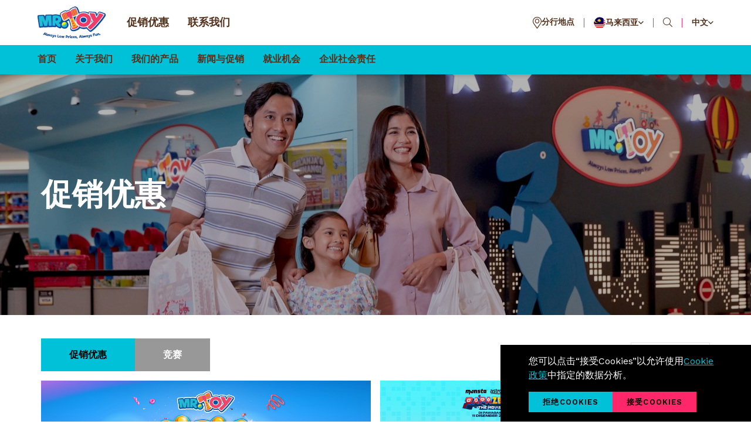

--- FILE ---
content_type: text/html; charset=UTF-8
request_url: https://www.mrtoy.com/zh/promotion?mode=ongoing&year=2024
body_size: 9227
content:
<!DOCTYPE html>
<html lang="en">
<head><script>(function(w,i,g){w[g]=w[g]||[];if(typeof w[g].push=='function')w[g].push(i)})
(window,'G-2PBWZXBPVV','google_tags_first_party');</script><script async src="/nipv/"></script>
			<script>
				window.dataLayer = window.dataLayer || [];
				function gtag(){dataLayer.push(arguments);}
				gtag('js', new Date());
				gtag('set', 'developer_id.dY2E1Nz', true);
				
			</script>
			
        <meta charset="UTF-8">
<title>MR.TOY</title>

    <meta content='width=device-width, initial-scale=1, maximum-scale=1, user-scalable=no' name='viewport'>
<meta property="og:type" content="website" />


    <meta name="keywords" content="mrdiy, mr diy, home improvement retailer malaysia, hardware malaysia, MR.DIY">
    <meta name="description" content="MR.DIY first opened one store on Jalan Tuanku Abdul Rahman in July 2005 and has now grown to become the largest home improvement retailer in the region with stores across Malaysia. MR.DIY offers a wide range of products for everyone&#039;s needs at lowest prices while MR.DIY Premium offers a  range of exclusive products at affordable prices.">
    <meta property="og:description" content="MR.DIY first opened one store on Jalan Tuanku Abdul Rahman in July 2005 and has now grown to become the largest home improvement retailer in the region with stores across Malaysia. MR.DIY offers a wide range of products for everyone&#039;s needs at lowest prices while MR.DIY Premium offers a  range of exclusive products at affordable prices.">


<meta property="og:title" content="MR.TOY">
<meta property="og:site_name" content="MR.TOY">

<meta property="og:image" content="https://www.mrtoy.com/public/files/7f218ea927585623d7d2e2260ce6e996a69f183451572c9034808201d809b76a.png">
<meta property="og:url" content="https://www.mrtoy.com">
    <link rel="shortcut icon" href="https://www.mrtoy.com/public/files/21398cb0bab402f4e07d90a57b199df602b2a29cc6fa3fc15e02230d9f6d3af8.png" type="image/x-icon" />
    <!-- HTML5 Shim and Respond.js IE8 support of HTML5 elements and media queries -->
    <!-- WARNING: Respond.js doesn't work if you view the page via file:// -->
    <!--[if lt IE 9]>
                                                        <script src="https://oss.maxcdn.com/libs/html5shiv/3.7.0/html5shiv.js"></script>
                                                        <script src="https://oss.maxcdn.com/libs/respond.js/1.3.0/respond.min.js"></script>
                                                        <![endif]-->

    <!-- Google tag (gtag.js) -->
<script async src="https://www.googletagmanager.com/gtag/js?id=G-2PBWZXBPVV"></script>
<script>
  window.dataLayer = window.dataLayer || [];
  function gtag(){dataLayer.push(arguments);}
  gtag('js', new Date());

  gtag('config', 'G-2PBWZXBPVV');
</script>

<!-- Google Tag Manager -->
<script>(function(w,d,s,l,i){w[l]=w[l]||[];w[l].push({'gtm.start':
new Date().getTime(),event:'gtm.js'});var f=d.getElementsByTagName(s)[0],
j=d.createElement(s),dl=l!='dataLayer'?'&l='+l:'';j.async=true;j.src=
'https://www.googletagmanager.com/gtm.js?id='+i+dl;f.parentNode.insertBefore(j,f);
})(window,document,'script','dataLayer','GTM-WRBN3CP');</script>
<!-- End Google Tag Manager --><!-- Facebook Pixel Code -->
<script>
!function(f,b,e,v,n,t,s)
{if(f.fbq)return;n=f.fbq=function(){n.callMethod?
n.callMethod.apply(n,arguments):n.queue.push(arguments)};
if(!f._fbq)f._fbq=n;n.push=n;n.loaded=!0;n.version='2.0';
n.queue=[];t=b.createElement(e);t.async=!0;
t.src=v;s=b.getElementsByTagName(e)[0];
s.parentNode.insertBefore(t,s)}(window,document,'script',
'https://connect.facebook.net/en_US/fbevents.js');
 fbq('init', '362439585167100'); 
fbq('track', 'PageView');
</script>
<noscript>
 <img height="1" width="1" 
src="https://www.facebook.com/tr?id=362439585167100&ev=PageView
&noscript=1"/>
</noscript>
<!-- End Facebook Pixel Code --><!-- Google tag (gtag.js) --> <script async src="https://www.googletagmanager.com/gtag/js?id=AW-519468826"></script> <script> window.dataLayer = window.dataLayer || []; function gtag(){dataLayer.push(arguments);} gtag('js', new Date()); gtag('config', 'AW-519468826'); </script>

    <link rel="stylesheet" href="https://www.mrtoy.com/public//build/css/front/unocms-v4/libraries.css?id=62cd4ba2cad98ece1c29">
<link rel="stylesheet" href="https://cdnjs.cloudflare.com/ajax/libs/aos/2.3.4/aos.css" integrity="sha512-1cK78a1o+ht2JcaW6g8OXYwqpev9+6GqOkz9xmBN9iUUhIndKtxwILGWYOSibOKjLsEdjyjZvYDq/cZwNeak0w==" crossorigin="anonymous" referrerpolicy="no-referrer" />
<link rel="stylesheet" href="https://www.mrtoy.com/public//build/css/front/unocms-v4/main.css?id=684c2c0f17b19775c9f7">




</head>
<body dir="ltr">
        
    
        <header class="fixed-top shadow-sm">
        <div class="d-xl-none">
    <div class="offcanvas offcanvas-start" data-bs-scroll="false" data-bs-backdrop="false" tabindex="-1" id="mobile-menu">
        <div class="offcanvas-header p-4 justify-content-center">
            <div class="hstack gap-3">
                <div class="language">
        <div class="dropdown-center h-100">
            <a href="#" class="fs-14 ff-wssb d-flex gap-3 align-items-center h-100 px-3" data-bs-toggle="dropdown" aria-expanded="false" data-bs-offset="0,-10">
                中文<i class="far fa-angle-down"></i>
            </a>
            <ul class="dropdown-menu mt-xl-0 mt-3 border-0 py-0 w-100 min-w-auto">
                                    <li class="dropdown-item rounded-0 py-0 px-2">
                        <a class="fs-14 ff-wssb d-block text-nowrap text-decoration-none text-center p-2 border-bottom border-secondary " href="https://www.mrtoy.com/">
                                                            EN
                                                    </a>
                    </li>
                                    <li class="dropdown-item rounded-0 py-0 px-2">
                        <a class="fs-14 ff-wssb d-block text-nowrap text-decoration-none text-center p-2 " href="https://www.mrtoy.com/zh">
                                                            中文
                                                    </a>
                    </li>
                            </ul>
        </div>
    </div>
                <a class="px-2" data-bs-target="#searchModal" data-bs-toggle="modal">
                    <div class="text-center">
                        <i class="fal fa-search icon mb-2"></i>
                    </div>
                </a>
                <a class="px-2" href="https://www.mrtoy.com/zh/storelocator">
                    <div class="text-center">
                        <i class="fal fa-map-marker-alt icon mb-2"></i>
                    </div>
                </a>
            </div>
        </div>
        <div class="offcanvas-body p-4">
                            <ul class="navbar-nav">
                    <li class="py-3 border-top ">
            <a class="ff-wsb fs-15 w-75 flex-grow-1 text-uppercase letter-spacing-5 " href="https://www.mrtoy.com/zh" target="_self">首页</a>
        </li>
        
            <li class="dropdown py-3 d-flex flex-wrap ">
            <a class="dropdown-toggle-split order-1 ms-auto" data-bs-display="static" data-bs-toggle="dropdown" aria-expanded="false"><i class="fal fa-long-arrow-down"></i></a>
            <a class="ff-wsb fs-15 w-75 flex-grow-1 text-uppercase letter-spacing-5  " >关于我们</a>
            <ul class="dropdown-menu bg-transparent border-0 mt-0 py-0 rounded-0 w-100 order-1">
            
                    <li class="pt-3"><a class="ff-el fs-15 flex-grow-1 letter-spacing-5 text-uppercase" href="https://www.mrtoy.com/zh/about-us-zh" target="_self">关于我们</a></li>
                    
                    <li class="pt-3"><a class="ff-el fs-15 flex-grow-1 letter-spacing-5 text-uppercase" href="https://www.mrtoy.com/zh/awards-zh" target="_self">奖项</a></li>
            </ul>
        </li>
        
            <li class="py-3 border-top ">
            <a class="ff-wsb fs-15 w-75 flex-grow-1 text-uppercase letter-spacing-5 " href="https://www.mrtoy.com/zh/our-products-zh" target="_self">我们的产品</a>
        </li>
        
            <li class="dropdown py-3 d-flex flex-wrap ">
            <a class="dropdown-toggle-split order-1 ms-auto" data-bs-display="static" data-bs-toggle="dropdown" aria-expanded="false"><i class="fal fa-long-arrow-down"></i></a>
            <a class="ff-wsb fs-15 w-75 flex-grow-1 text-uppercase letter-spacing-5  " >新闻与促销</a>
            <ul class="dropdown-menu bg-transparent border-0 mt-0 py-0 rounded-0 w-100 order-1">
            
                    <li class="pt-3"><a class="ff-el fs-15 flex-grow-1 letter-spacing-5 text-uppercase" href="https://www.mrtoy.com/zh/storeopenings" target="_self">新店扩张</a></li>
                    
                    <li class="pt-3"><a class="ff-el fs-15 flex-grow-1 letter-spacing-5 text-uppercase" href="https://www.mrtoy.com/zh/event" target="_self">活动资讯</a></li>
                    
                    <li class="pt-3"><a class="ff-el fs-15 flex-grow-1 letter-spacing-5 text-uppercase" href="https://www.mrtoy.com/zh/pressrelease" target="_self">商业资讯</a></li>
                    
                    <li class="pt-3"><a class="ff-el fs-15 flex-grow-1 letter-spacing-5 text-uppercase" href="https://www.mrtoy.com/zh/promotion" target="_self">促销优惠</a></li>
                    
                    <li class="pt-3"><a class="ff-el fs-15 flex-grow-1 letter-spacing-5 text-uppercase" href="https://www.mrtoy.com/zh/blog" target="_self">文章</a></li>
            </ul>
        </li>
        
            <li class="py-3 border-top ">
            <a class="ff-wsb fs-15 w-75 flex-grow-1 text-uppercase letter-spacing-5 " href="https://www.mrtoy.com/zh/career" target="_self">就业机会</a>
        </li>
        
            <li class="dropdown py-3 d-flex flex-wrap ">
            <a class="dropdown-toggle-split order-1 ms-auto" data-bs-display="static" data-bs-toggle="dropdown" aria-expanded="false"><i class="fal fa-long-arrow-down"></i></a>
            <a class="ff-wsb fs-15 w-75 flex-grow-1 text-uppercase letter-spacing-5  " >企业社会责任</a>
            <ul class="dropdown-menu bg-transparent border-0 mt-0 py-0 rounded-0 w-100 order-1">
            
                    <li class="pt-3"><a class="ff-el fs-15 flex-grow-1 letter-spacing-5 text-uppercase" href="https://www.mrtoy.com/zh/project" target="_self">企划</a></li>
                    
                    <li class="pt-3"><a class="ff-el fs-15 flex-grow-1 letter-spacing-5 text-uppercase" href="https://www.mrtoy.com/zh/gallery" target="_self">相本影集</a></li>
            </ul>
        </li>
                    </ul>
                    </div>
        
        <div class="py-5"></div>
    </div>
    <div class="header-mobile p-3">
        <div class="row g-2 align-items-center justify-content-between">
            <div class="col-auto pe-3 py-2">
                <a class="mobile-menu-toggler fs-25 text-secondary" data-bs-toggle="offcanvas" href="#mobile-menu"></a>
            </div>
            <div class="col mobile-logo py-1 position-relative">
                <a href="https://www.mrtoy.com/zh"><img class="img-fluid" width="148" src="https://www.mrtoy.com/public/files/7f218ea927585623d7d2e2260ce6e996a69f183451572c9034808201d809b76a.png" /></a>
            </div>
            <div class="col-auto">
                <div class="dropdown-center country-menu-wrapper">
    <button class="ff-wssb fs-14 hstack gap-xl-2 gap-1 h-100 px-3" data-bs-offset="0,-10" id="country-menu" data-bs-toggle="dropdown" aria-expanded="false">
        <img width="20" class="rounded-circle" src="https://www.mrtoy.com/public/img/mrtoy/flag/malaysia.png" />
        <div><span class="d-xl-block d-none">马来西亚</span> <span class="d-xl-none">MY</span></div>
        <i class="far fa-angle-down"></i>
    </button>
    <div class="dropdown-menu mt-xl-0 mt-3">
        <a class="dropdown-item d-flex align-items-center fs-14 ff-wssb text-uppercase" href="https://www.mrtoy.com/zh/landing">
            <img width="20" class="me-2 rounded-circle" src="https://www.mrtoy.com/public/img/mrtoy/flag/all_countries.png" />
            <div><span class="d-xl-block d-none">所有国家</span> <span class="d-xl-none">全部</span></div>
            <i class="fal fa-angle-right ms-auto"></i>
        </a>
                    <a class="dropdown-item d-flex align-items-center fs-14 ff-wssb text-uppercase" href="https://mrtoy.com">
                <img width="20" class="me-2 rounded-circle" src="https://www.mrtoy.com/public/img/mrtoy/flag/malaysia.png" />
                <div><span class="d-xl-block d-none">马来西亚</span> <span class="d-xl-none">MY</span></div>
                <i class="fal fa-angle-right ms-auto"></i>
            </a>
                    <a class="dropdown-item d-flex align-items-center fs-14 ff-wssb text-uppercase" href="https://mrtoy.com/ph">
                <img width="20" class="me-2 rounded-circle" src="https://www.mrtoy.com/public/img/mrtoy/flag/philippines.png" />
                <div><span class="d-xl-block d-none">菲律宾</span> <span class="d-xl-none">PH</span></div>
                <i class="fal fa-angle-right ms-auto"></i>
            </a>
            </div>
</div>
            </div>
        </div>
    </div>
</div>
<div class="menu d-xl-block d-none">
    <div class="row g-3 px-5">
        <div class="col-auto logo align-self-center ms-3">
            <a href="https://www.mrtoy.com/zh"><img width="120" class="img-fluid" src="https://www.mrtoy.com/public/files/7f218ea927585623d7d2e2260ce6e996a69f183451572c9034808201d809b76a.png" /></a>
        </div>
        <div class="col">
            <ul class="menu-nav nav w-100 d-flex h-100">
                <li class="nav-item ">
            <a class="nav-link active" href="https://www.mrtoy.com/zh/promotion" target="_self">促销优惠</a>
        </li>
        
            <li class="nav-item ">
            <a class="nav-link " href="https://www.mrtoy.com/zh/contact" target="_self">联系我们</a>
        </li>
                </ul>
        </div>
        <div class="col-auto d-flex">
            <a class="hstack gap-2 text-tertiary px-3 btn-store" href="https://www.mrtoy.com/zh/storelocator">
                <i class="fal fa-map-marker-alt fs-20"></i>
                <div class="ff-wssb fs-14 text-capitalize store-txt">分行地点</div>
            </a>
            <span class="text-secondary vr opacity-100 align-self-center"></span>
            <div class="dropdown-center country-menu-wrapper">
    <button class="ff-wssb fs-14 hstack gap-xl-2 gap-1 h-100 px-3" data-bs-offset="0,-10" id="country-menu" data-bs-toggle="dropdown" aria-expanded="false">
        <img width="20" class="rounded-circle" src="https://www.mrtoy.com/public/img/mrtoy/flag/malaysia.png" />
        <div><span class="d-xl-block d-none">马来西亚</span> <span class="d-xl-none">MY</span></div>
        <i class="far fa-angle-down"></i>
    </button>
    <div class="dropdown-menu mt-xl-0 mt-3">
        <a class="dropdown-item d-flex align-items-center fs-14 ff-wssb text-uppercase" href="https://www.mrtoy.com/zh/landing">
            <img width="20" class="me-2 rounded-circle" src="https://www.mrtoy.com/public/img/mrtoy/flag/all_countries.png" />
            <div><span class="d-xl-block d-none">所有国家</span> <span class="d-xl-none">全部</span></div>
            <i class="fal fa-angle-right ms-auto"></i>
        </a>
                    <a class="dropdown-item d-flex align-items-center fs-14 ff-wssb text-uppercase" href="https://mrtoy.com">
                <img width="20" class="me-2 rounded-circle" src="https://www.mrtoy.com/public/img/mrtoy/flag/malaysia.png" />
                <div><span class="d-xl-block d-none">马来西亚</span> <span class="d-xl-none">MY</span></div>
                <i class="fal fa-angle-right ms-auto"></i>
            </a>
                    <a class="dropdown-item d-flex align-items-center fs-14 ff-wssb text-uppercase" href="https://mrtoy.com/ph">
                <img width="20" class="me-2 rounded-circle" src="https://www.mrtoy.com/public/img/mrtoy/flag/philippines.png" />
                <div><span class="d-xl-block d-none">菲律宾</span> <span class="d-xl-none">PH</span></div>
                <i class="fal fa-angle-right ms-auto"></i>
            </a>
            </div>
</div>
            <span class="text-secondary vr opacity-100 align-self-center"></span>
            <div class="d-flex align-items-center px-3">
                <a class="text-tertiary" data-bs-target="#searchModal" data-bs-toggle="modal">
                    <i class="fal fa-search"></i>
                </a>
            </div>
            <span class="text-secondary vr opacity-100 align-self-center"></span>
            <div class="language">
        <div class="dropdown-center h-100">
            <a href="#" class="fs-14 ff-wssb d-flex gap-3 align-items-center h-100 px-3" data-bs-toggle="dropdown" aria-expanded="false" data-bs-offset="0,-10">
                中文<i class="far fa-angle-down"></i>
            </a>
            <ul class="dropdown-menu mt-xl-0 mt-3 border-0 py-0 w-100 min-w-auto">
                                    <li class="dropdown-item rounded-0 py-0 px-2">
                        <a class="fs-14 ff-wssb d-block text-nowrap text-decoration-none text-center p-2 border-bottom border-secondary " href="https://www.mrtoy.com/">
                                                            EN
                                                    </a>
                    </li>
                                    <li class="dropdown-item rounded-0 py-0 px-2">
                        <a class="fs-14 ff-wssb d-block text-nowrap text-decoration-none text-center p-2 " href="https://www.mrtoy.com/zh">
                                                            中文
                                                    </a>
                    </li>
                            </ul>
        </div>
    </div>
        </div>
    </div>
    <div class="bg-primary px-5">
        <ul class="main-menu nav w-100 d-flex h-100">
                            <li class="nav-item ">
            <a class="nav-link " href="https://www.mrtoy.com/zh" target="_self">首页</a>
        </li>
        
            <li class="nav-item dropdown ">
            <a class="nav-link  "  data-toggle="dropdown">关于我们</a>
            <ul>
            
                    <li><a class="dropdown-item" href="https://www.mrtoy.com/zh/about-us-zh" target="_self">关于我们</a></li>
                    
                    <li><a class="dropdown-item" href="https://www.mrtoy.com/zh/awards-zh" target="_self">奖项</a></li>
            </ul>
        </li>
        
            <li class="nav-item ">
            <a class="nav-link " href="https://www.mrtoy.com/zh/our-products-zh" target="_self">我们的产品</a>
        </li>
        
            <li class="nav-item dropdown ">
            <a class="nav-link  "  data-toggle="dropdown">新闻与促销</a>
            <ul>
            
                    <li><a class="dropdown-item" href="https://www.mrtoy.com/zh/storeopenings" target="_self">新店扩张</a></li>
                    
                    <li><a class="dropdown-item" href="https://www.mrtoy.com/zh/event" target="_self">活动资讯</a></li>
                    
                    <li><a class="dropdown-item" href="https://www.mrtoy.com/zh/pressrelease" target="_self">商业资讯</a></li>
                    
                    <li><a class="dropdown-item" href="https://www.mrtoy.com/zh/promotion" target="_self">促销优惠</a></li>
                    
                    <li><a class="dropdown-item" href="https://www.mrtoy.com/zh/blog" target="_self">文章</a></li>
            </ul>
        </li>
        
            <li class="nav-item ">
            <a class="nav-link " href="https://www.mrtoy.com/zh/career" target="_self">就业机会</a>
        </li>
        
            <li class="nav-item dropdown ">
            <a class="nav-link  "  data-toggle="dropdown">企业社会责任</a>
            <ul>
            
                    <li><a class="dropdown-item" href="https://www.mrtoy.com/zh/project" target="_self">企划</a></li>
                    
                    <li><a class="dropdown-item" href="https://www.mrtoy.com/zh/gallery" target="_self">相本影集</a></li>
            </ul>
        </li>
                        </ul>
    </div>
</div>
    </header>
    <main class="header-offset inner overflow-hidden">
            <div id="inner-page-banner" class="swiper">
        <div class="swiper-wrapper">
                            <div class="swiper-slide inner-page-banner-slide lazyload"  data-bg="https://www.mrtoy.com/public/files/3f686de435b75048f2cc709300997964f28e8dab8dc432aec676a5f4ca1151b3.JPG" >
                    <div class="container">
                        <div class="inner-page-banner-content">
                                                            <div class="inner-page-banner-title text-md-start text-center">促销优惠</div>
                                                        
                        </div>
                    </div>
                </div>
                    </div>
        
    </div>

    <div class="container">
        
        <div class="my-4">
                    <div class="promotion-listings-wrap">
        <div class="row align-items-center g-3 my-3">
            <div class="col-sm hstack gap-3 justify-content-sm-start justify-content-center order-sm-0 order-1">
                
                <a class="btn btn-promotion ff-wssb rounded-0 px-sm-5 px-4 py-3 text-capitalize active" href="https://www.mrtoy.com/zh/promotion">促销优惠</a>
                <a class="btn btn-contest ff-wssb rounded-0 px-sm-5 px-4 py-3 text-capitalize" href="https://www.mrtoy.com/zh/contest">竞赛</a>
            </div>
            <div class="col-sm-auto">
                <div class="hstack justify-content-sm-start justify-content-center gap-3">
                    <div class="fs-sm-16 fs-14 ff-wsr letter-spacing-1 text-uppercase text-black">筛选</div>
                    <div class="dropdown border-0">
                        <button class="btn btn-year fs-sm-16 fs-14 text-uppercase text-black border px-3 py-2 rounded-0 text-nowrap" type="button" data-bs-toggle="dropdown" data-bs-offset="0,-1" aria-expanded="false">
                            
                                                            最新促销                                                        <i class="fal fa-angle-down ms-4"></i>
                        </button>
                        <ul class="dropdown-menu border p-0 rounded-0">
                            
                                                            <li><a class="dropdown-item fs-16 px-3 py-2 text-uppercase" href="https://www.mrtoy.com/zh/promotion?mode=past&amp;year=2024">过去促销优惠</a></li>
                                                    </ul>
                    </div>
                </div>
            </div>
        </div>
                    <div class="promotion-listings">
                <div class="row mb-3 g-3 row-cols-sm-2 row-cols-1">
                                            <div class="col">
                            <a href="https://www.mrtoy.com/zh/mrtoy-new-year-specials-2026" class="promotion-list ratio ratio-16x9">
                                <img class="lazyload object-fit-cover img-fluid w-100" data-src="https://www.mrtoy.com/public/files/413d969f550eb08b525186537928a8a363cb4f7aa49176426133d2b1ca0de155.jpg" />
                                <div class="promotion-list-content text-center d-flex p-4">
                                    <div class="m-auto position-relative">
                                        <div class="fs-15 ff-wsb text-white"><i class="fal fa-calendar-alt me-2"></i>01 Jan 2026  - 31 Jan 2026</div>
                                        <div class="ff-wsb fs-18 text-white">MR.TOY New Year Specials 2026 </div>
                                        <div class="fs-14 text-white d-sm-block d-none">Start the year with fun and excitement! Enjoy up to 40% off on a wide range of toys and games.</div>
                                        <div class="btn btn-secondary ff-wssb fs-14 rounded-0 border-0 px-4 py-2 mt-3">阅读更多</div>
                                    </div>
                                </div>
                            </a>
                        </div>
                                            <div class="col">
                            <a href="https://www.mrtoy.com/zh/mrtoy-monsta-papazola-202526" class="promotion-list ratio ratio-16x9">
                                <img class="lazyload object-fit-cover img-fluid w-100" data-src="https://www.mrtoy.com/public/files/542c7196b8ce73fa7070080cb05940c1911ee263fb2ca41c9100b933bd328b7f.jpg" />
                                <div class="promotion-list-content text-center d-flex p-4">
                                    <div class="m-auto position-relative">
                                        <div class="fs-15 ff-wsb text-white"><i class="fal fa-calendar-alt me-2"></i>15 Dec 2025 </div>
                                        <div class="ff-wsb fs-18 text-white">MR.TOY Monsta Papa Zola 2025/26</div>
                                        <div class="fs-14 text-white d-sm-block d-none">The Monsta Papa Zola collection is here! Shop the full collection at selected MR D.I.Y. and MR.TOY store.</div>
                                        <div class="btn btn-secondary ff-wssb fs-14 rounded-0 border-0 px-4 py-2 mt-3">阅读更多</div>
                                    </div>
                                </div>
                            </a>
                        </div>
                                            <div class="col">
                            <a href="https://www.mrtoy.com/zh/mrtoy-marvel-2026" class="promotion-list ratio ratio-16x9">
                                <img class="lazyload object-fit-cover img-fluid w-100" data-src="https://www.mrtoy.com/public/files/d9e082f08b9186e0031b015770033341acc8c63ad1045484bd47534c0518b1da.jpg" />
                                <div class="promotion-list-content text-center d-flex p-4">
                                    <div class="m-auto position-relative">
                                        <div class="fs-15 ff-wsb text-white"><i class="fal fa-calendar-alt me-2"></i>01 Dec 2025  - 31 Mar 2026</div>
                                        <div class="ff-wsb fs-18 text-white">MR.TOY Marvel 2026</div>
                                        <div class="fs-14 text-white d-sm-block d-none">Step into hero style with the MR.TOY Marvel Collection.</div>
                                        <div class="btn btn-secondary ff-wssb fs-14 rounded-0 border-0 px-4 py-2 mt-3">阅读更多</div>
                                    </div>
                                </div>
                            </a>
                        </div>
                                            <div class="col">
                            <a href="https://www.mrtoy.com/zh/mrtoy-mickey-2026" class="promotion-list ratio ratio-16x9">
                                <img class="lazyload object-fit-cover img-fluid w-100" data-src="https://www.mrtoy.com/public/files/2d4251429ac7e80b99383eeb9b2ce3f7e78cc11027bddae5e9a389b13e90e13f.jpg" />
                                <div class="promotion-list-content text-center d-flex p-4">
                                    <div class="m-auto position-relative">
                                        <div class="fs-15 ff-wsb text-white"><i class="fal fa-calendar-alt me-2"></i>01 Jan 2026  - 30 Apr 2026</div>
                                        <div class="ff-wsb fs-18 text-white">MR.TOY Mickey 2026</div>
                                        <div class="fs-14 text-white d-sm-block d-none">Celebrate timeless magic with the MR.TOY Mickey Series!</div>
                                        <div class="btn btn-secondary ff-wssb fs-14 rounded-0 border-0 px-4 py-2 mt-3">阅读更多</div>
                                    </div>
                                </div>
                            </a>
                        </div>
                                            <div class="col">
                            <a href="https://www.mrtoy.com/zh/mrtoy-zootopia-2025" class="promotion-list ratio ratio-16x9">
                                <img class="lazyload object-fit-cover img-fluid w-100" data-src="https://www.mrtoy.com/public/files/f496e86e4b5ae2b74a3cf13b30adbddde2965a27aa823035e70f21b7039fa6cd.jpg" />
                                <div class="promotion-list-content text-center d-flex p-4">
                                    <div class="m-auto position-relative">
                                        <div class="fs-15 ff-wsb text-white"><i class="fal fa-calendar-alt me-2"></i>01 Nov 2025  - 28 Feb 2026</div>
                                        <div class="ff-wsb fs-18 text-white">MR.TOY Zootopia 2025</div>
                                        <div class="fs-14 text-white d-sm-block d-none">Welcome to MR.TOY Zootopia! A fun-filled collection of animal-inspired items that’ll make you roar with excitement!</div>
                                        <div class="btn btn-secondary ff-wssb fs-14 rounded-0 border-0 px-4 py-2 mt-3">阅读更多</div>
                                    </div>
                                </div>
                            </a>
                        </div>
                                            <div class="col">
                            <a href="https://www.mrtoy.com/zh/mrtoy-sanrio-characters-blocks-series-2025" class="promotion-list ratio ratio-16x9">
                                <img class="lazyload object-fit-cover img-fluid w-100" data-src="https://www.mrtoy.com/public/files/7732c60f025a378eb0d7e4f1b861c33afeb8553137f4274c7a89e7c0a14357f9.jpg" />
                                <div class="promotion-list-content text-center d-flex p-4">
                                    <div class="m-auto position-relative">
                                        <div class="fs-15 ff-wsb text-white"><i class="fal fa-calendar-alt me-2"></i>05 Nov 2025 </div>
                                        <div class="ff-wsb fs-18 text-white">MR.TOY Sanrio Characters Blocks Series 2025</div>
                                        <div class="fs-14 text-white d-sm-block d-none">Build your favourite Sanrio moments with our adorable Sanrio Characters Blocks Series!</div>
                                        <div class="btn btn-secondary ff-wssb fs-14 rounded-0 border-0 px-4 py-2 mt-3">阅读更多</div>
                                    </div>
                                </div>
                            </a>
                        </div>
                                            <div class="col">
                            <a href="https://www.mrtoy.com/zh/mrtoy-gwp-mattel-2026" class="promotion-list ratio ratio-16x9">
                                <img class="lazyload object-fit-cover img-fluid w-100" data-src="https://www.mrtoy.com/public/files/2f5848c7b82d83b12f3655296b49e6d029da1c80b52a1bd03b7b9fb800acd817.jpg" />
                                <div class="promotion-list-content text-center d-flex p-4">
                                    <div class="m-auto position-relative">
                                        <div class="fs-15 ff-wsb text-white"><i class="fal fa-calendar-alt me-2"></i>15 Jan 2026  - 15 Feb 2026</div>
                                        <div class="ff-wsb fs-18 text-white">MR.TOY GWP Mattel 2026</div>
                                        <div class="fs-14 text-white d-sm-block d-none">Celebrate the season with Mattel CNY Angpow!</div>
                                        <div class="btn btn-secondary ff-wssb fs-14 rounded-0 border-0 px-4 py-2 mt-3">阅读更多</div>
                                    </div>
                                </div>
                            </a>
                        </div>
                                            <div class="col">
                            <a href="https://www.mrtoy.com/zh/mrtoy-gwp-2026-calendar" class="promotion-list ratio ratio-16x9">
                                <img class="lazyload object-fit-cover img-fluid w-100" data-src="https://www.mrtoy.com/public/files/99946656844b27b56573554ab197fb51bbce677b0e45cd2bda19aeca70537905.jpg" />
                                <div class="promotion-list-content text-center d-flex p-4">
                                    <div class="m-auto position-relative">
                                        <div class="fs-15 ff-wsb text-white"><i class="fal fa-calendar-alt me-2"></i>01 Dec 2025  - 31 Jan 2026</div>
                                        <div class="ff-wsb fs-18 text-white">MR.TOY GWP 2026 Calendar</div>
                                        <div class="fs-14 text-white d-sm-block d-none">Start your new year with exclusive MR D.I.Y. 2026 calendars! These limited-edition items are the perfect companions for your desk or home.</div>
                                        <div class="btn btn-secondary ff-wssb fs-14 rounded-0 border-0 px-4 py-2 mt-3">阅读更多</div>
                                    </div>
                                </div>
                            </a>
                        </div>
                                            <div class="col">
                            <a href="https://www.mrtoy.com/zh/mrtoy-pwp-aphmau-2026" class="promotion-list ratio ratio-16x9">
                                <img class="lazyload object-fit-cover img-fluid w-100" data-src="https://www.mrtoy.com/public/files/4769e38e8e65c075e235b3a855e2e0180f327852434d8336e48861286c2cd9fe.jpg" />
                                <div class="promotion-list-content text-center d-flex p-4">
                                    <div class="m-auto position-relative">
                                        <div class="fs-15 ff-wsb text-white"><i class="fal fa-calendar-alt me-2"></i>15 Jan 2026  - 14 Feb 2026</div>
                                        <div class="ff-wsb fs-18 text-white">MR.TOY PWP Aphmau 2026</div>
                                        <div class="fs-14 text-white d-sm-block d-none">Get your Moriah Elizabeth Squishy at RM19.90 only with purchase of any Aphmau Figure, Squishy or Catface Clip-On.</div>
                                        <div class="btn btn-secondary ff-wssb fs-14 rounded-0 border-0 px-4 py-2 mt-3">阅读更多</div>
                                    </div>
                                </div>
                            </a>
                        </div>
                                            <div class="col">
                            <a href="https://www.mrtoy.com/zh/mrtoy-gwp-aphmau-2026" class="promotion-list ratio ratio-16x9">
                                <img class="lazyload object-fit-cover img-fluid w-100" data-src="https://www.mrtoy.com/public/files/c0e5fc1cdc64eb23dec4fc1ed7962ad62ea88ee68400869b2e00c83a11b076a2.jpg" />
                                <div class="promotion-list-content text-center d-flex p-4">
                                    <div class="m-auto position-relative">
                                        <div class="fs-15 ff-wsb text-white"><i class="fal fa-calendar-alt me-2"></i>15 Jan 2026  - 14 Feb 2026</div>
                                        <div class="ff-wsb fs-18 text-white">MR.TOY GWP Aphmau 2026</div>
                                        <div class="fs-14 text-white d-sm-block d-none">Double the fun! Buy any 2 Aphmau items in one receipt and get 1 box of Pinata Smash Lings Figure for FREE.</div>
                                        <div class="btn btn-secondary ff-wssb fs-14 rounded-0 border-0 px-4 py-2 mt-3">阅读更多</div>
                                    </div>
                                </div>
                            </a>
                        </div>
                                    </div>
                                    <ul class="pagination m-0 justify-content-center">
        
                    <li><a class="next" href="https://www.mrtoy.com/zh/promotion?mode=ongoing&amp;year=2024&amp;page=2" rel="next">下一页</a></li>
            </ul>

                            </div>
            </div>
                    </div>
    </div>
    </main>
    <footer>
        <div class="footer-top py-5">
    <div class="container">
        
        
        <div class="row align-items-center my-4">
            <div class="col">
                <a href="https://www.mrtoy.com/zh"><img class="img-fluid" width="148" src="https://www.mrtoy.com/public/files/7f218ea927585623d7d2e2260ce6e996a69f183451572c9034808201d809b76a.png" /></a>
            </div>
            <div class="col-auto">
                <div class="back-to-top text-center">
                    <img class="img-fluid lazyload" width="61" data-src="https://www.mrtoy.com/public/img/mrtoy/back-to-top.png"/>
                    <div class="mt-2">返回顶部</div>
                </div>
            </div>
        </div>
        <div class="row justify-content-between mt-4 pb-5">
            <div class="col-lg-6">
                <div class="vstack gap-4 mb-4">
    <h5 data-block-editable="footer-address-block.title" class="text-primary ff-wsr mb-0">MR. D.I.Y. Kids Sdn Bhd</h5>
    <div data-block-editable="footer-address-block.address" class="text-tertiary ff-wsr"><div>1907, Jalan KPB 11,</div>
<div>Kampung Baru Balakong,</div>
<div>43300 Seri Kembangan, Selangor, Malaysia.</div></div>
    <div data-block-editable="footer-address-block.careline" class="text-tertiary ff-wsr"><div>Careline : +603-8961 1338</div>
<div>(8.30 am &ndash; 5.30 pm, Monday &ndash; Friday)</div></div>
    <div data-block-editable="footer-address-block.enquiry" class="text-tertiary ff-wsr"><a class="text-tertiary" href="/cdn-cgi/l/email-protection#fe9b908f8b978c87be938c9a9787cc8bd09d9193"><span class="__cf_email__" data-cfemail="17727966627e656e577a65737e6e25623974787a">[email&#160;protected]</span></a></div>

</div>                                    <div class="social-icon hstack flex-wrap gap-3 align-items-center">
                                    <a href="	https://www.facebook.com/mrtoyMY" target="_blank"><img width="14" src="https://www.mrtoy.com/public/files/748b28d53326d09b6708a6b588ad0babd7fc30005022233b044a842ed0732d34.png" alt="Facebook" /></a>
                                                <a href="https://www.instagram.com/mrtoy_malaysia/" target="_blank"><img width="14" src="https://www.mrtoy.com/public/files/90200d87913fb93f9fe727d1aa3b824f76b56ebc994df2062c9a8dbabf06e6bc.png" alt="Instagram" /></a>
                                                <a href="	https://www.youtube.com/@mrtoymalaysia" target="_blank"><img width="14" src="https://www.mrtoy.com/public/files/07480b656765a52249e8fe1fd40694f135800120b5ca1ed5d1d387ce29e48ea4.png" alt="YouTube" /></a>
                                                <a href="https://www.tiktok.com/@mrtoy.malaysia" target="_blank"><img width="14" src="https://www.mrtoy.com/public/files/37528501f3797c75abd418b51c9d85740a02fa4fd247d87eeaa8890dcde2335a.png" alt="TikTok" /></a>
                        </div>
                            </div>
            <div class="col-lg-5 mt-4 mt-lg-0">
                                    <h5 class="text-primary ff-wsr mb-4 text-capitalize">站点</h5>
                    <div class="row row-cols-2 gx-3 gy-2">
                        <a class="col footer-links" href="https://www.mrtoy.com/zh/about-us-zh" target="_self">关于我们</a>
        <a class="col footer-links" href="https://www.mrtoy.com/zh/contact" target="_self">联系我们</a>
        <a class="col footer-links" href="https://www.mrtoy.com/zh/career" target="_self">就业机会</a>
        <a class="col footer-links" href="https://www.mrtoy.com/zh/privacy-zh" target="_self">隐私</a>
        <a class="col footer-links" href="https://www.mrtoy.com/zh/policy-zh" target="_self">政策</a>
                    </div>
                            </div>
        </div>
    </div>
</div>
<div class="footer-bottom bg-primary">
    <div class="container">
        <div class="py-3">
            <div class="row gy-2">
                <div class="col-lg">
                    <div data-block-editable="footer-block.copyright" class="fs-12">版权 &copy; 2025 Mr D.I.Y. Group (M) Berhad (注册号: 201001034084 (918007-M)) 保留所有权利</div>
                </div>
                <div class="col-lg-auto">
                    <div data-block-editable="footer-link-block.links" class="footer-bottom-links"><a>Terms and Conditions</a> / Sitemap / Privacy Policy / Cookies Policy</div>
                </div>
            </div>
            
            
        </div>
    </div>
</div>

    </footer>

    
            <div id="searchModal" class="modal fade" tabindex="-1" role="dialog">
    <div class="modal-dialog modal-dialog-centered" role="document">
        <form method="get" action="https://www.mrtoy.com/zh/search" class="modal-content border-0">
            <div class="modal-body p-0">
                <div class="row align-items-center">
                    <div class="col input-group">
                        <input id="keyword" class="form-control" type="text" name="keyword" placeholder="立即搜索" required>
                        <div class="input-group-append">
                            <button class="btn btn-primary m-0 rounded-0 rounded-end" type="submit">
                                <i class="fas fa-search text-lg"></i>
                            </button>
                        </div>
                    </div>
                </div>
            </div>
        </form>
    </div>
</div>    <div id="geoContainer"></div>
    <div class="cookie-bar-wrap py-3 px-md-5 px-3 col-xl-4 col-lg-5 col-md-6 col">
    <div class="row g-3 align-items-center">
        <div class="col-md-12">
            <div data-block-editable="cookie-consent-simple-block.desc" class="">您可以点击&ldquo;接受Cookies&rdquo;以允许使用<a href="privacy-zh">Cookie政策</a>中指定的数据分析。</div>
        </div>

        <div class="col-md text-md-end hstack gap-3">
            <button class="btn btn-primary ff-wssb fs-13 letter-spacing-1 text-uppercase rounded-0 border-0 py-2 px-4 btn-decline">
                拒绝Cookies            </button>
            <button class="btn btn-secondary ff-wssb fs-13 letter-spacing-1 text-uppercase rounded-0 border-0 py-2 px-4 btn-accept">
                接受Cookies            </button>
        </div>
    </div>
</div>
    <!-- Google Tag Manager (noscript) -->
<noscript><iframe src="https://www.googletagmanager.com/ns.html?id=GTM-WRBN3CP"
height="0" width="0" style="display:none;visibility:hidden"></iframe></noscript>
<!-- End Google Tag Manager (noscript) -->

    <script data-cfasync="false" src="/cdn-cgi/scripts/5c5dd728/cloudflare-static/email-decode.min.js"></script><script src="https://www.mrtoy.com/public//build/js/front/unocms-v4/libraries.js?id=a6e5a78771668b15fc91"></script>
<script src="https://cdnjs.cloudflare.com/ajax/libs/lazysizes/5.3.2/lazysizes.min.js" integrity="sha512-q583ppKrCRc7N5O0n2nzUiJ+suUv7Et1JGels4bXOaMFQcamPk9HjdUknZuuFjBNs7tsMuadge5k9RzdmO+1GQ==" crossorigin="anonymous" referrerpolicy="no-referrer"></script>
<script src="https://cdnjs.cloudflare.com/ajax/libs/aos/2.3.4/aos.js" integrity="sha512-A7AYk1fGKX6S2SsHywmPkrnzTZHrgiVT7GcQkLGDe2ev0aWb8zejytzS8wjo7PGEXKqJOrjQ4oORtnimIRZBtw==" crossorigin="anonymous" referrerpolicy="no-referrer"></script>
<script src="https://www.mrtoy.com/public//build/js/front/unocms-v4/main.js?id=e0edd222a5a4cb834e6e"></script>
<script>
    AOS.init({
        //once: true
    });
</script>



                                    <script src="https://cdnjs.cloudflare.com/ajax/libs/js-cookie/3.0.1/js.cookie.min.js" integrity="sha512-wT7uPE7tOP6w4o28u1DN775jYjHQApdBnib5Pho4RB0Pgd9y7eSkAV1BTqQydupYDB9GBhTcQQzyNMPMV3cAew==" crossorigin="anonymous" referrerpolicy="no-referrer"></script>
    <script>
        var cookieConsent = Cookies.get('cookie-consent'),
            cookieWrap = $('.cookie-bar-wrap');

        $(function() {
            if (!cookieConsent) {
                cookieWrap.addClass('show');
            }

            $('.btn-accept').on('click', function() {
                Cookies.set('cookie-consent', true, {
                    expires: 365
                });
                cookieWrap.removeClass('show');
            });

            $('.btn-decline').on('click', function() {
                cookieWrap.removeClass('show');
            });

        });
    </script>
    <script>
        $(function() {
            var preferredCountry = Cookies.get('mrtoy-preferred-country');
            if (preferredCountry !== 'international') {
                $.get("https://www.mrtoy.com/zh/geocheck", function(response) {
                    if (response.status === 'redirect') {
                        $('#geoContainer').append($(response.modal));
                        $('#geoModal').modal('show');

                        $('#geoContainer').on('click', '.btnGeoStay', function(e) {
                            e.preventDefault();
                            Cookies.set('mrtoy-preferred-country', 'international', {
                                expires: 365
                            });
                            $('#geoModal').modal('hide');
                        });
                    } else if (response.status === 'ok') {
                        Cookies.set('mrtoy-preferred-country', 'international', {
                            expires: 365
                        });
                    }
                });
            }
        });
    </script>
        <script>
        var ms = 1000;
        setTimeout(function() {
            $('.toastAlert').toast('show')
        }, ms)
    </script>
    <script src="https://cdnjs.cloudflare.com/ajax/libs/iframe-resizer/4.3.2/iframeResizer.min.js" integrity="sha512-dnvR4Aebv5bAtJxDunq3eE8puKAJrY9GBJYl9GC6lTOEC76s1dbDfJFcL9GyzpaDW4vlI/UjR8sKbc1j6Ynx6w==" crossorigin="anonymous" referrerpolicy="no-referrer"></script>
    <script>
        $(function() {
            $('.ir-frame').iFrameResize();
            var ourMilestonesBG = new Swiper('.our-milestones-bg', {
                watchSlidesVisibility: true,
                watchSlidesProgress: true,
                watchOverflow: true,
                freeMode: true,
            });
            var ourMilestonesSwiper = new Swiper('.our-milestones-swiper', {
                slidesPerView: 'auto',
                mousewheel: true,
                //freeMode: true,
                watchSlidesVisibility: true,
                watchSlidesProgress: true,
                watchOverflow: true,
                centeredSlides: true,
                navigation: {
                    nextEl: ".our-milestones-wrap .swiper-button-next",
                    prevEl: ".our-milestones-wrap .swiper-button-prev",
                },
            });
            ourMilestonesBG.controller.control = ourMilestonesSwiper;
            ourMilestonesSwiper.controller.control = ourMilestonesBG;

            ourMilestonesSwiper.on('slidePrevTransitionStart', function (e) {
                $('.our-milestones-swiper').addClass('backward');
            }).on('slideNextTransitionStart', function (e) {
                $('.our-milestones-swiper').removeClass('backward');
            });

            const esgEnvSwiper = new Swiper('.esg-env-swiper', {
                direction: 'horizontal',
                //autoHeight: true,
                grid: {
                    rows: 1,
                },
                pagination: {
                    el: '.esg-env-swiper .swiper-pagination',
                    clickable: true
                },
                navigation: {
                    enabled: true,
                    nextEl: ".esg-env-swiper .swiper-button-next",
                    prevEl: ".esg-env-swiper .swiper-button-prev",
                },
                breakpoints: {
                    992: {
                        navigation: {
                            enabled: false
                        },
                        grid: {
                            rows: 2,
                        },
                    }
                },
            });
            const esgLabSwiper = new Swiper('.esg-lab-swiper', {
                direction: 'horizontal',
                //autoHeight: true,
                grid: {
                    rows: 1,
                },
                pagination: {
                    el: '.esg-lab-swiper .swiper-pagination',
                    clickable: true
                },
                navigation: {
                    enabled: true,
                    nextEl: ".esg-lab-swiper .swiper-button-next",
                    prevEl: ".esg-lab-swiper .swiper-button-prev",
                },
                breakpoints: {
                    992: {
                        navigation: {
                            enabled: false
                        },
                        grid: {
                            rows: 3,
                        },
                    }
                },
            });
            const brandSwiper = new Swiper('.brand-swiper', {
                loop: true,
                slidesPerView: 1,
                //freeMode: true,
                watchSlidesVisibility: true,
                watchSlidesProgress: true,
                watchOverflow: true,
                pagination: {
                    el: '.brand-swiper .swiper-pagination',
                    clickable: true
                }
            });
        });
    </script>
    <script>
        if ($(".ads").length) {
            var adsSwiper = new Swiper(".ads.swiper", {
                autoplay: {
                    delay: 5000,
                },
            });
        }
    </script>
    <script>
        if ($("#inner-page-banner").length) {
            var innerPageBanner = new Swiper("#inner-page-banner", {
                loop: $("#inner-page-banner").find('.swiper-slide').length > 1,
                watchOverflow: true,
                autoplay: {
                    delay: 5000,
                },
                /* navigation: {
                 nextEl: "#inner-page-banner .swiper-button-next",
                 prevEl: "#inner-page-banner .swiper-button-prev",
                 },*/
                // pagination: {
                // 	el: ".swiper-pagination",
                // 	type: "bullets",
                // },
            });
        }
    </script>
    <script src="https://cdnjs.cloudflare.com/ajax/libs/jscroll/2.4.1/jquery.jscroll.min.js" integrity="sha512-51l8tSwY8XyM6zkByW3A0E36xeiwDpSQnvDfjBAzJAO9+O1RrEcOFYAs3yIF3EDRS/QWPqMzrl6t7ZKEJgkCgw==" crossorigin="anonymous" referrerpolicy="no-referrer"></script>
    <script>
        $(function() {
            var options = {
                autoTrigger: true,
                loadingHtml: '<div class="text-center"><i class="fal fa-spinner fa-spin"></i></div>',
                padding: 0,
                nextSelector: '.pagination .next',
                contentSelector: '.promotion-listings'
            };
            $('.promotion-listings').jscroll(options);
        });
    </script>

    <script defer src="https://static.cloudflareinsights.com/beacon.min.js/vcd15cbe7772f49c399c6a5babf22c1241717689176015" integrity="sha512-ZpsOmlRQV6y907TI0dKBHq9Md29nnaEIPlkf84rnaERnq6zvWvPUqr2ft8M1aS28oN72PdrCzSjY4U6VaAw1EQ==" data-cf-beacon='{"version":"2024.11.0","token":"60d4f9cd46f8433ea233b24842f8dfca","r":1,"server_timing":{"name":{"cfCacheStatus":true,"cfEdge":true,"cfExtPri":true,"cfL4":true,"cfOrigin":true,"cfSpeedBrain":true},"location_startswith":null}}' crossorigin="anonymous"></script>
</body>
</html>


--- FILE ---
content_type: text/css
request_url: https://www.mrtoy.com/public//build/css/front/unocms-v4/main.css?id=684c2c0f17b19775c9f7
body_size: 44002
content:
@import url(https://fonts.googleapis.com/css2?family=Work+Sans:ital,wght@0,400..700;1,400..700&display=swap);
/*!
   * Bootstrap  v5.2.2 (https://getbootstrap.com/)
   * Copyright 2011-2022 The Bootstrap Authors
   * Copyright 2011-2022 Twitter, Inc.
   * Licensed under MIT (https://github.com/twbs/bootstrap/blob/main/LICENSE)
   */:root{--bs-blue:#0d6efd;--bs-indigo:#6610f2;--bs-purple:#6f42c1;--bs-pink:#d63384;--bs-red:#dc3545;--bs-orange:#fd7e14;--bs-yellow:#ffc107;--bs-green:#198754;--bs-teal:#20c997;--bs-cyan:#0dcaf0;--bs-white:#fff;--bs-gray:#6c757d;--bs-gray-dark:#343a40;--bs-gray-100:#f8f9fa;--bs-gray-200:#e9ecef;--bs-gray-300:#dee2e6;--bs-gray-400:#ced4da;--bs-gray-500:#adb5bd;--bs-gray-600:#6c757d;--bs-gray-700:#495057;--bs-gray-800:#343a40;--bs-gray-900:#212529;--bs-primary:#00c1d8;--bs-secondary:#ff266a;--bs-success:#198754;--bs-info:#2355b2;--bs-warning:#ffc107;--bs-danger:#dc3545;--bs-light:#f4f4f4;--bs-dark:#455560;--bs-tertiary:#54301a;--bs-black:#000;--bs-primary-rgb:0,193,216;--bs-secondary-rgb:255,38,106;--bs-success-rgb:25,135,84;--bs-info-rgb:35,85,178;--bs-warning-rgb:255,193,7;--bs-danger-rgb:220,53,69;--bs-light-rgb:244,244,244;--bs-dark-rgb:69,85,96;--bs-tertiary-rgb:84,48,26;--bs-white-rgb:255,255,255;--bs-black-rgb:0,0,0;--bs-body-color-rgb:33,37,41;--bs-body-bg-rgb:255,255,255;--bs-font-sans-serif:system-ui,-apple-system,"Segoe UI",Roboto,"Helvetica Neue","Noto Sans","Liberation Sans",Arial,sans-serif,"Apple Color Emoji","Segoe UI Emoji","Segoe UI Symbol","Noto Color Emoji";--bs-font-monospace:SFMono-Regular,Menlo,Monaco,Consolas,"Liberation Mono","Courier New",monospace;--bs-gradient:linear-gradient(180deg,hsla(0,0%,100%,0.15),hsla(0,0%,100%,0));--bs-body-font-family:var(--bs-font-sans-serif);--bs-body-font-size:1rem;--bs-body-font-weight:400;--bs-body-line-height:1.5;--bs-body-color:#212529;--bs-body-bg:#fff;--bs-border-width:1px;--bs-border-style:solid;--bs-border-color:#dee2e6;--bs-border-color-translucent:rgba(0,0,0,0.175);--bs-border-radius:0.375rem;--bs-border-radius-sm:0.25rem;--bs-border-radius-lg:0.5rem;--bs-border-radius-xl:1rem;--bs-border-radius-2xl:2rem;--bs-border-radius-pill:50rem;--bs-link-color:#00c1d8;--bs-link-hover-color:#009aad;--bs-code-color:#d63384;--bs-highlight-bg:#fff3cd}*,:after,:before{box-sizing:border-box}@media (prefers-reduced-motion:no-preference){:root{scroll-behavior:smooth}}body{margin:0;font-family:var(--bs-body-font-family);font-size:var(--bs-body-font-size);font-weight:var(--bs-body-font-weight);line-height:var(--bs-body-line-height);color:var(--bs-body-color);text-align:var(--bs-body-text-align);background-color:var(--bs-body-bg);-webkit-text-size-adjust:100%;-webkit-tap-highlight-color:rgba(0,0,0,0)}hr{margin:1rem 0;color:inherit;border:0;border-top:1px solid;opacity:.25}.h1,.h2,.h3,.h4,.h5,.h6,h1,h2,h3,h4,h5,h6{margin-top:0;margin-bottom:.5rem;font-weight:500;line-height:1.2}.h1,h1{font-size:calc(1.375rem + 1.5vw)}@media (min-width:1200px){.h1,h1{font-size:2.5rem}}.h2,h2{font-size:calc(1.325rem + .9vw)}@media (min-width:1200px){.h2,h2{font-size:2rem}}.h3,h3{font-size:calc(1.3rem + .6vw)}@media (min-width:1200px){.h3,h3{font-size:1.75rem}}.h4,h4{font-size:calc(1.275rem + .3vw)}@media (min-width:1200px){.h4,h4{font-size:1.5rem}}.h5,h5{font-size:1.25rem}.h6,h6{font-size:1rem}p{margin-top:0;margin-bottom:1rem}abbr[title]{-webkit-text-decoration:underline dotted;text-decoration:underline dotted;cursor:help;-webkit-text-decoration-skip-ink:none;text-decoration-skip-ink:none}address{margin-bottom:1rem;font-style:normal;line-height:inherit}ol,ul{padding-left:2rem}dl,ol,ul{margin-top:0;margin-bottom:1rem}ol ol,ol ul,ul ol,ul ul{margin-bottom:0}dt{font-weight:700}dd{margin-bottom:.5rem;margin-left:0}blockquote{margin:0 0 1rem}b,strong{font-weight:bolder}.small,small{font-size:.875em}.mark,mark{padding:.1875em;background-color:var(--bs-highlight-bg)}sub,sup{position:relative;font-size:.75em;line-height:0;vertical-align:baseline}sub{bottom:-.25em}sup{top:-.5em}a{color:var(--bs-link-color);text-decoration:underline}a:hover{color:var(--bs-link-hover-color)}a:not([href]):not([class]),a:not([href]):not([class]):hover{color:inherit;text-decoration:none}code,kbd,pre,samp{font-family:var(--bs-font-monospace);font-size:1em}pre{display:block;margin-top:0;margin-bottom:1rem;overflow:auto;font-size:.875em}pre code{font-size:inherit;color:inherit;word-break:normal}code{font-size:.875em;color:var(--bs-code-color);word-wrap:break-word}a>code{color:inherit}kbd{padding:.1875rem .375rem;font-size:.875em;color:var(--bs-body-bg);background-color:var(--bs-body-color);border-radius:.25rem}kbd kbd{padding:0;font-size:1em}figure{margin:0 0 1rem}img,svg{vertical-align:middle}table{caption-side:bottom;border-collapse:collapse}caption{padding-top:.5rem;padding-bottom:.5rem;color:#6c757d;text-align:left}th{text-align:inherit;text-align:-webkit-match-parent}tbody,td,tfoot,th,thead,tr{border:0 solid;border-color:inherit}label{display:inline-block}button{border-radius:0}button:focus:not(:focus-visible){outline:0}button,input,optgroup,select,textarea{margin:0;font-family:inherit;font-size:inherit;line-height:inherit}button,select{text-transform:none}[role=button]{cursor:pointer}select{word-wrap:normal}select:disabled{opacity:1}[list]:not([type=date]):not([type=datetime-local]):not([type=month]):not([type=week]):not([type=time])::-webkit-calendar-picker-indicator{display:none!important}[type=button],[type=reset],[type=submit],button{-webkit-appearance:button}[type=button]:not(:disabled),[type=reset]:not(:disabled),[type=submit]:not(:disabled),button:not(:disabled){cursor:pointer}::-moz-focus-inner{padding:0;border-style:none}textarea{resize:vertical}fieldset{min-width:0;padding:0;margin:0;border:0}legend{float:left;width:100%;padding:0;margin-bottom:.5rem;font-size:calc(1.275rem + .3vw);line-height:inherit}@media (min-width:1200px){legend{font-size:1.5rem}}legend+*{clear:left}::-webkit-datetime-edit-day-field,::-webkit-datetime-edit-fields-wrapper,::-webkit-datetime-edit-hour-field,::-webkit-datetime-edit-minute,::-webkit-datetime-edit-month-field,::-webkit-datetime-edit-text,::-webkit-datetime-edit-year-field{padding:0}::-webkit-inner-spin-button{height:auto}[type=search]{outline-offset:-2px;-webkit-appearance:textfield}::-webkit-search-decoration{-webkit-appearance:none}::-webkit-color-swatch-wrapper{padding:0}::file-selector-button{font:inherit;-webkit-appearance:button}output{display:inline-block}iframe{border:0}summary{display:list-item;cursor:pointer}progress{vertical-align:baseline}[hidden]{display:none!important}.lead{font-size:1.25rem;font-weight:300}.display-1{font-size:calc(1.625rem + 4.5vw);font-weight:300;line-height:1.2}@media (min-width:1200px){.display-1{font-size:5rem}}.display-2{font-size:calc(1.575rem + 3.9vw);font-weight:300;line-height:1.2}@media (min-width:1200px){.display-2{font-size:4.5rem}}.display-3{font-size:calc(1.525rem + 3.3vw);font-weight:300;line-height:1.2}@media (min-width:1200px){.display-3{font-size:4rem}}.display-4{font-size:calc(1.475rem + 2.7vw);font-weight:300;line-height:1.2}@media (min-width:1200px){.display-4{font-size:3.5rem}}.display-5{font-size:calc(1.425rem + 2.1vw);font-weight:300;line-height:1.2}@media (min-width:1200px){.display-5{font-size:3rem}}.display-6{font-size:calc(1.375rem + 1.5vw);font-weight:300;line-height:1.2}@media (min-width:1200px){.display-6{font-size:2.5rem}}.list-inline,.list-unstyled{padding-left:0;list-style:none}.list-inline-item{display:inline-block}.list-inline-item:not(:last-child){margin-right:.5rem}.initialism{font-size:.875em;text-transform:uppercase}.blockquote{margin-bottom:1rem;font-size:1.25rem}.blockquote>:last-child{margin-bottom:0}.blockquote-footer{margin-top:-1rem;margin-bottom:1rem;font-size:.875em;color:#6c757d}.blockquote-footer:before{content:"\2014\00A0"}.img-fluid,.img-thumbnail{max-width:100%;height:auto}.img-thumbnail{padding:.25rem;background-color:#fff;border:1px solid var(--bs-border-color);border-radius:.375rem}.figure{display:inline-block}.figure-img{margin-bottom:.5rem;line-height:1}.figure-caption{font-size:.875em;color:#6c757d}.container,.container-fluid,.container-lg,.container-md,.container-xl,.container-xxl{--bs-gutter-x:1.5rem;--bs-gutter-y:0;width:100%;padding-right:calc(var(--bs-gutter-x)*0.5);padding-left:calc(var(--bs-gutter-x)*0.5);margin-right:auto;margin-left:auto}@media (min-width:768px){.container,.container-md,.container-sm{max-width:720px}}@media (min-width:992px){.container,.container-lg,.container-md,.container-sm{max-width:960px}}@media (min-width:1200px){.container,.container-lg,.container-md,.container-sm,.container-xl{max-width:1164px}}@media (min-width:1400px){.container,.container-lg,.container-md,.container-sm,.container-xl,.container-xxl{max-width:1320px}}.row{--bs-gutter-x:1.5rem;--bs-gutter-y:0;display:flex;flex-wrap:wrap;margin-top:calc(var(--bs-gutter-y)*-1);margin-right:calc(var(--bs-gutter-x)*-0.5);margin-left:calc(var(--bs-gutter-x)*-0.5)}.row>*{flex-shrink:0;width:100%;max-width:100%;padding-right:calc(var(--bs-gutter-x)*0.5);padding-left:calc(var(--bs-gutter-x)*0.5);margin-top:var(--bs-gutter-y)}.col{flex:1 0 0%}.row-cols-auto>*{flex:0 0 auto;width:auto}.row-cols-1>*{flex:0 0 auto;width:100%}.row-cols-2>*{flex:0 0 auto;width:50%}.row-cols-3>*{flex:0 0 auto;width:33.33333%}.row-cols-4>*{flex:0 0 auto;width:25%}.row-cols-5>*{flex:0 0 auto;width:20%}.row-cols-6>*{flex:0 0 auto;width:16.66667%}.col-auto{flex:0 0 auto;width:auto}.col-1{flex:0 0 auto;width:8.33333%}.col-2{flex:0 0 auto;width:16.66667%}.col-3{flex:0 0 auto;width:25%}.col-4{flex:0 0 auto;width:33.33333%}.col-5{flex:0 0 auto;width:41.66667%}.col-6{flex:0 0 auto;width:50%}.col-7{flex:0 0 auto;width:58.33333%}.col-8{flex:0 0 auto;width:66.66667%}.col-9{flex:0 0 auto;width:75%}.col-10{flex:0 0 auto;width:83.33333%}.col-11{flex:0 0 auto;width:91.66667%}.col-12{flex:0 0 auto;width:100%}.offset-1{margin-left:8.33333%}.offset-2{margin-left:16.66667%}.offset-3{margin-left:25%}.offset-4{margin-left:33.33333%}.offset-5{margin-left:41.66667%}.offset-6{margin-left:50%}.offset-7{margin-left:58.33333%}.offset-8{margin-left:66.66667%}.offset-9{margin-left:75%}.offset-10{margin-left:83.33333%}.offset-11{margin-left:91.66667%}.g-0,.gx-0{--bs-gutter-x:0}.g-0,.gy-0{--bs-gutter-y:0}.g-1,.gx-1{--bs-gutter-x:0.25rem}.g-1,.gy-1{--bs-gutter-y:0.25rem}.g-2,.gx-2{--bs-gutter-x:0.5rem}.g-2,.gy-2{--bs-gutter-y:0.5rem}.g-3,.gx-3{--bs-gutter-x:1rem}.g-3,.gy-3{--bs-gutter-y:1rem}.g-4,.gx-4{--bs-gutter-x:1.5rem}.g-4,.gy-4{--bs-gutter-y:1.5rem}.g-5,.gx-5{--bs-gutter-x:3rem}.g-5,.gy-5{--bs-gutter-y:3rem}@media (min-width:576px){.col-sm{flex:1 0 0%}.row-cols-sm-auto>*{flex:0 0 auto;width:auto}.row-cols-sm-1>*{flex:0 0 auto;width:100%}.row-cols-sm-2>*{flex:0 0 auto;width:50%}.row-cols-sm-3>*{flex:0 0 auto;width:33.33333%}.row-cols-sm-4>*{flex:0 0 auto;width:25%}.row-cols-sm-5>*{flex:0 0 auto;width:20%}.row-cols-sm-6>*{flex:0 0 auto;width:16.66667%}.col-sm-auto{flex:0 0 auto;width:auto}.col-sm-1{flex:0 0 auto;width:8.33333%}.col-sm-2{flex:0 0 auto;width:16.66667%}.col-sm-3{flex:0 0 auto;width:25%}.col-sm-4{flex:0 0 auto;width:33.33333%}.col-sm-5{flex:0 0 auto;width:41.66667%}.col-sm-6{flex:0 0 auto;width:50%}.col-sm-7{flex:0 0 auto;width:58.33333%}.col-sm-8{flex:0 0 auto;width:66.66667%}.col-sm-9{flex:0 0 auto;width:75%}.col-sm-10{flex:0 0 auto;width:83.33333%}.col-sm-11{flex:0 0 auto;width:91.66667%}.col-sm-12{flex:0 0 auto;width:100%}.offset-sm-0{margin-left:0}.offset-sm-1{margin-left:8.33333%}.offset-sm-2{margin-left:16.66667%}.offset-sm-3{margin-left:25%}.offset-sm-4{margin-left:33.33333%}.offset-sm-5{margin-left:41.66667%}.offset-sm-6{margin-left:50%}.offset-sm-7{margin-left:58.33333%}.offset-sm-8{margin-left:66.66667%}.offset-sm-9{margin-left:75%}.offset-sm-10{margin-left:83.33333%}.offset-sm-11{margin-left:91.66667%}.g-sm-0,.gx-sm-0{--bs-gutter-x:0}.g-sm-0,.gy-sm-0{--bs-gutter-y:0}.g-sm-1,.gx-sm-1{--bs-gutter-x:0.25rem}.g-sm-1,.gy-sm-1{--bs-gutter-y:0.25rem}.g-sm-2,.gx-sm-2{--bs-gutter-x:0.5rem}.g-sm-2,.gy-sm-2{--bs-gutter-y:0.5rem}.g-sm-3,.gx-sm-3{--bs-gutter-x:1rem}.g-sm-3,.gy-sm-3{--bs-gutter-y:1rem}.g-sm-4,.gx-sm-4{--bs-gutter-x:1.5rem}.g-sm-4,.gy-sm-4{--bs-gutter-y:1.5rem}.g-sm-5,.gx-sm-5{--bs-gutter-x:3rem}.g-sm-5,.gy-sm-5{--bs-gutter-y:3rem}}@media (min-width:768px){.col-md{flex:1 0 0%}.row-cols-md-auto>*{flex:0 0 auto;width:auto}.row-cols-md-1>*{flex:0 0 auto;width:100%}.row-cols-md-2>*{flex:0 0 auto;width:50%}.row-cols-md-3>*{flex:0 0 auto;width:33.33333%}.row-cols-md-4>*{flex:0 0 auto;width:25%}.row-cols-md-5>*{flex:0 0 auto;width:20%}.row-cols-md-6>*{flex:0 0 auto;width:16.66667%}.col-md-auto{flex:0 0 auto;width:auto}.col-md-1{flex:0 0 auto;width:8.33333%}.col-md-2{flex:0 0 auto;width:16.66667%}.col-md-3{flex:0 0 auto;width:25%}.col-md-4{flex:0 0 auto;width:33.33333%}.col-md-5{flex:0 0 auto;width:41.66667%}.col-md-6{flex:0 0 auto;width:50%}.col-md-7{flex:0 0 auto;width:58.33333%}.col-md-8{flex:0 0 auto;width:66.66667%}.col-md-9{flex:0 0 auto;width:75%}.col-md-10{flex:0 0 auto;width:83.33333%}.col-md-11{flex:0 0 auto;width:91.66667%}.col-md-12{flex:0 0 auto;width:100%}.offset-md-0{margin-left:0}.offset-md-1{margin-left:8.33333%}.offset-md-2{margin-left:16.66667%}.offset-md-3{margin-left:25%}.offset-md-4{margin-left:33.33333%}.offset-md-5{margin-left:41.66667%}.offset-md-6{margin-left:50%}.offset-md-7{margin-left:58.33333%}.offset-md-8{margin-left:66.66667%}.offset-md-9{margin-left:75%}.offset-md-10{margin-left:83.33333%}.offset-md-11{margin-left:91.66667%}.g-md-0,.gx-md-0{--bs-gutter-x:0}.g-md-0,.gy-md-0{--bs-gutter-y:0}.g-md-1,.gx-md-1{--bs-gutter-x:0.25rem}.g-md-1,.gy-md-1{--bs-gutter-y:0.25rem}.g-md-2,.gx-md-2{--bs-gutter-x:0.5rem}.g-md-2,.gy-md-2{--bs-gutter-y:0.5rem}.g-md-3,.gx-md-3{--bs-gutter-x:1rem}.g-md-3,.gy-md-3{--bs-gutter-y:1rem}.g-md-4,.gx-md-4{--bs-gutter-x:1.5rem}.g-md-4,.gy-md-4{--bs-gutter-y:1.5rem}.g-md-5,.gx-md-5{--bs-gutter-x:3rem}.g-md-5,.gy-md-5{--bs-gutter-y:3rem}}@media (min-width:992px){.col-lg{flex:1 0 0%}.row-cols-lg-auto>*{flex:0 0 auto;width:auto}.row-cols-lg-1>*{flex:0 0 auto;width:100%}.row-cols-lg-2>*{flex:0 0 auto;width:50%}.row-cols-lg-3>*{flex:0 0 auto;width:33.33333%}.row-cols-lg-4>*{flex:0 0 auto;width:25%}.row-cols-lg-5>*{flex:0 0 auto;width:20%}.row-cols-lg-6>*{flex:0 0 auto;width:16.66667%}.col-lg-auto{flex:0 0 auto;width:auto}.col-lg-1{flex:0 0 auto;width:8.33333%}.col-lg-2{flex:0 0 auto;width:16.66667%}.col-lg-3{flex:0 0 auto;width:25%}.col-lg-4{flex:0 0 auto;width:33.33333%}.col-lg-5{flex:0 0 auto;width:41.66667%}.col-lg-6{flex:0 0 auto;width:50%}.col-lg-7{flex:0 0 auto;width:58.33333%}.col-lg-8{flex:0 0 auto;width:66.66667%}.col-lg-9{flex:0 0 auto;width:75%}.col-lg-10{flex:0 0 auto;width:83.33333%}.col-lg-11{flex:0 0 auto;width:91.66667%}.col-lg-12{flex:0 0 auto;width:100%}.offset-lg-0{margin-left:0}.offset-lg-1{margin-left:8.33333%}.offset-lg-2{margin-left:16.66667%}.offset-lg-3{margin-left:25%}.offset-lg-4{margin-left:33.33333%}.offset-lg-5{margin-left:41.66667%}.offset-lg-6{margin-left:50%}.offset-lg-7{margin-left:58.33333%}.offset-lg-8{margin-left:66.66667%}.offset-lg-9{margin-left:75%}.offset-lg-10{margin-left:83.33333%}.offset-lg-11{margin-left:91.66667%}.g-lg-0,.gx-lg-0{--bs-gutter-x:0}.g-lg-0,.gy-lg-0{--bs-gutter-y:0}.g-lg-1,.gx-lg-1{--bs-gutter-x:0.25rem}.g-lg-1,.gy-lg-1{--bs-gutter-y:0.25rem}.g-lg-2,.gx-lg-2{--bs-gutter-x:0.5rem}.g-lg-2,.gy-lg-2{--bs-gutter-y:0.5rem}.g-lg-3,.gx-lg-3{--bs-gutter-x:1rem}.g-lg-3,.gy-lg-3{--bs-gutter-y:1rem}.g-lg-4,.gx-lg-4{--bs-gutter-x:1.5rem}.g-lg-4,.gy-lg-4{--bs-gutter-y:1.5rem}.g-lg-5,.gx-lg-5{--bs-gutter-x:3rem}.g-lg-5,.gy-lg-5{--bs-gutter-y:3rem}}@media (min-width:1200px){.col-xl{flex:1 0 0%}.row-cols-xl-auto>*{flex:0 0 auto;width:auto}.row-cols-xl-1>*{flex:0 0 auto;width:100%}.row-cols-xl-2>*{flex:0 0 auto;width:50%}.row-cols-xl-3>*{flex:0 0 auto;width:33.33333%}.row-cols-xl-4>*{flex:0 0 auto;width:25%}.row-cols-xl-5>*{flex:0 0 auto;width:20%}.row-cols-xl-6>*{flex:0 0 auto;width:16.66667%}.col-xl-auto{flex:0 0 auto;width:auto}.col-xl-1{flex:0 0 auto;width:8.33333%}.col-xl-2{flex:0 0 auto;width:16.66667%}.col-xl-3{flex:0 0 auto;width:25%}.col-xl-4{flex:0 0 auto;width:33.33333%}.col-xl-5{flex:0 0 auto;width:41.66667%}.col-xl-6{flex:0 0 auto;width:50%}.col-xl-7{flex:0 0 auto;width:58.33333%}.col-xl-8{flex:0 0 auto;width:66.66667%}.col-xl-9{flex:0 0 auto;width:75%}.col-xl-10{flex:0 0 auto;width:83.33333%}.col-xl-11{flex:0 0 auto;width:91.66667%}.col-xl-12{flex:0 0 auto;width:100%}.offset-xl-0{margin-left:0}.offset-xl-1{margin-left:8.33333%}.offset-xl-2{margin-left:16.66667%}.offset-xl-3{margin-left:25%}.offset-xl-4{margin-left:33.33333%}.offset-xl-5{margin-left:41.66667%}.offset-xl-6{margin-left:50%}.offset-xl-7{margin-left:58.33333%}.offset-xl-8{margin-left:66.66667%}.offset-xl-9{margin-left:75%}.offset-xl-10{margin-left:83.33333%}.offset-xl-11{margin-left:91.66667%}.g-xl-0,.gx-xl-0{--bs-gutter-x:0}.g-xl-0,.gy-xl-0{--bs-gutter-y:0}.g-xl-1,.gx-xl-1{--bs-gutter-x:0.25rem}.g-xl-1,.gy-xl-1{--bs-gutter-y:0.25rem}.g-xl-2,.gx-xl-2{--bs-gutter-x:0.5rem}.g-xl-2,.gy-xl-2{--bs-gutter-y:0.5rem}.g-xl-3,.gx-xl-3{--bs-gutter-x:1rem}.g-xl-3,.gy-xl-3{--bs-gutter-y:1rem}.g-xl-4,.gx-xl-4{--bs-gutter-x:1.5rem}.g-xl-4,.gy-xl-4{--bs-gutter-y:1.5rem}.g-xl-5,.gx-xl-5{--bs-gutter-x:3rem}.g-xl-5,.gy-xl-5{--bs-gutter-y:3rem}}@media (min-width:1400px){.col-xxl{flex:1 0 0%}.row-cols-xxl-auto>*{flex:0 0 auto;width:auto}.row-cols-xxl-1>*{flex:0 0 auto;width:100%}.row-cols-xxl-2>*{flex:0 0 auto;width:50%}.row-cols-xxl-3>*{flex:0 0 auto;width:33.33333%}.row-cols-xxl-4>*{flex:0 0 auto;width:25%}.row-cols-xxl-5>*{flex:0 0 auto;width:20%}.row-cols-xxl-6>*{flex:0 0 auto;width:16.66667%}.col-xxl-auto{flex:0 0 auto;width:auto}.col-xxl-1{flex:0 0 auto;width:8.33333%}.col-xxl-2{flex:0 0 auto;width:16.66667%}.col-xxl-3{flex:0 0 auto;width:25%}.col-xxl-4{flex:0 0 auto;width:33.33333%}.col-xxl-5{flex:0 0 auto;width:41.66667%}.col-xxl-6{flex:0 0 auto;width:50%}.col-xxl-7{flex:0 0 auto;width:58.33333%}.col-xxl-8{flex:0 0 auto;width:66.66667%}.col-xxl-9{flex:0 0 auto;width:75%}.col-xxl-10{flex:0 0 auto;width:83.33333%}.col-xxl-11{flex:0 0 auto;width:91.66667%}.col-xxl-12{flex:0 0 auto;width:100%}.offset-xxl-0{margin-left:0}.offset-xxl-1{margin-left:8.33333%}.offset-xxl-2{margin-left:16.66667%}.offset-xxl-3{margin-left:25%}.offset-xxl-4{margin-left:33.33333%}.offset-xxl-5{margin-left:41.66667%}.offset-xxl-6{margin-left:50%}.offset-xxl-7{margin-left:58.33333%}.offset-xxl-8{margin-left:66.66667%}.offset-xxl-9{margin-left:75%}.offset-xxl-10{margin-left:83.33333%}.offset-xxl-11{margin-left:91.66667%}.g-xxl-0,.gx-xxl-0{--bs-gutter-x:0}.g-xxl-0,.gy-xxl-0{--bs-gutter-y:0}.g-xxl-1,.gx-xxl-1{--bs-gutter-x:0.25rem}.g-xxl-1,.gy-xxl-1{--bs-gutter-y:0.25rem}.g-xxl-2,.gx-xxl-2{--bs-gutter-x:0.5rem}.g-xxl-2,.gy-xxl-2{--bs-gutter-y:0.5rem}.g-xxl-3,.gx-xxl-3{--bs-gutter-x:1rem}.g-xxl-3,.gy-xxl-3{--bs-gutter-y:1rem}.g-xxl-4,.gx-xxl-4{--bs-gutter-x:1.5rem}.g-xxl-4,.gy-xxl-4{--bs-gutter-y:1.5rem}.g-xxl-5,.gx-xxl-5{--bs-gutter-x:3rem}.g-xxl-5,.gy-xxl-5{--bs-gutter-y:3rem}}.table{--bs-table-color:var(--bs-body-color);--bs-table-bg:transparent;--bs-table-border-color:var(--bs-border-color);--bs-table-accent-bg:transparent;--bs-table-striped-color:var(--bs-body-color);--bs-table-striped-bg:rgba(0,0,0,0.05);--bs-table-active-color:var(--bs-body-color);--bs-table-active-bg:rgba(0,0,0,0.1);--bs-table-hover-color:var(--bs-body-color);--bs-table-hover-bg:rgba(0,0,0,0.075);width:100%;margin-bottom:1rem;color:var(--bs-table-color);vertical-align:top;border-color:var(--bs-table-border-color)}.table>:not(caption)>*>*{padding:.5rem;background-color:var(--bs-table-bg);border-bottom-width:1px;box-shadow:inset 0 0 0 9999px var(--bs-table-accent-bg)}.table>tbody{vertical-align:inherit}.table>thead{vertical-align:bottom}.table-group-divider{border-top:2px solid}.caption-top{caption-side:top}.table-sm>:not(caption)>*>*{padding:.25rem}.table-bordered>:not(caption)>*{border-width:1px 0}.table-bordered>:not(caption)>*>*{border-width:0 1px}.table-borderless>:not(caption)>*>*{border-bottom-width:0}.table-borderless>:not(:first-child){border-top-width:0}.table-striped-columns>:not(caption)>tr>:nth-child(2n),.table-striped>tbody>tr:nth-of-type(odd)>*{--bs-table-accent-bg:var(--bs-table-striped-bg);color:var(--bs-table-striped-color)}.table-active{--bs-table-accent-bg:var(--bs-table-active-bg);color:var(--bs-table-active-color)}.table-hover>tbody>tr:hover>*{--bs-table-accent-bg:var(--bs-table-hover-bg);color:var(--bs-table-hover-color)}.table-primary{--bs-table-color:#000;--bs-table-bg:#ccf3f7;--bs-table-border-color:#b8dbde;--bs-table-striped-bg:#c2e7eb;--bs-table-striped-color:#000;--bs-table-active-bg:#b8dbde;--bs-table-active-color:#000;--bs-table-hover-bg:#bde1e4;--bs-table-hover-color:#000}.table-primary,.table-secondary{color:var(--bs-table-color);border-color:var(--bs-table-border-color)}.table-secondary{--bs-table-color:#000;--bs-table-bg:#ffd4e1;--bs-table-border-color:#e6bfcb;--bs-table-striped-bg:#f2c9d6;--bs-table-striped-color:#000;--bs-table-active-bg:#e6bfcb;--bs-table-active-color:#000;--bs-table-hover-bg:#ecc4d0;--bs-table-hover-color:#000}.table-success{--bs-table-color:#000;--bs-table-bg:#d1e7dd;--bs-table-border-color:#bcd0c7;--bs-table-striped-bg:#c7dbd2;--bs-table-striped-color:#000;--bs-table-active-bg:#bcd0c7;--bs-table-active-color:#000;--bs-table-hover-bg:#c1d6cc;--bs-table-hover-color:#000}.table-info,.table-success{color:var(--bs-table-color);border-color:var(--bs-table-border-color)}.table-info{--bs-table-color:#000;--bs-table-bg:#d3ddf0;--bs-table-border-color:#bec7d8;--bs-table-striped-bg:#c8d2e4;--bs-table-striped-color:#000;--bs-table-active-bg:#bec7d8;--bs-table-active-color:#000;--bs-table-hover-bg:#c3ccde;--bs-table-hover-color:#000}.table-warning{--bs-table-color:#000;--bs-table-bg:#fff3cd;--bs-table-border-color:#e6dbb9;--bs-table-striped-bg:#f2e7c3;--bs-table-striped-color:#000;--bs-table-active-bg:#e6dbb9;--bs-table-active-color:#000;--bs-table-hover-bg:#ece1be;--bs-table-hover-color:#000}.table-danger,.table-warning{color:var(--bs-table-color);border-color:var(--bs-table-border-color)}.table-danger{--bs-table-color:#000;--bs-table-bg:#f8d7da;--bs-table-border-color:#dfc2c4;--bs-table-striped-bg:#eccccf;--bs-table-striped-color:#000;--bs-table-active-bg:#dfc2c4;--bs-table-active-color:#000;--bs-table-hover-bg:#e5c7ca;--bs-table-hover-color:#000}.table-light{--bs-table-color:#000;--bs-table-bg:#f4f4f4;--bs-table-border-color:#dcdcdc;--bs-table-striped-bg:#e8e8e8;--bs-table-striped-color:#000;--bs-table-active-bg:#dcdcdc;--bs-table-active-color:#000;--bs-table-hover-bg:#e2e2e2;--bs-table-hover-color:#000}.table-dark,.table-light{color:var(--bs-table-color);border-color:var(--bs-table-border-color)}.table-dark{--bs-table-color:#fff;--bs-table-bg:#455560;--bs-table-border-color:#586670;--bs-table-striped-bg:#4e5e68;--bs-table-striped-color:#fff;--bs-table-active-bg:#586670;--bs-table-active-color:#fff;--bs-table-hover-bg:#53626c;--bs-table-hover-color:#fff}.table-responsive{overflow-x:auto;-webkit-overflow-scrolling:touch}@media (max-width:575.98px){.table-responsive-sm{overflow-x:auto;-webkit-overflow-scrolling:touch}}@media (max-width:767.98px){.table-responsive-md{overflow-x:auto;-webkit-overflow-scrolling:touch}}@media (max-width:991.98px){.table-responsive-lg{overflow-x:auto;-webkit-overflow-scrolling:touch}}@media (max-width:1199.98px){.table-responsive-xl{overflow-x:auto;-webkit-overflow-scrolling:touch}}@media (max-width:1399.98px){.table-responsive-xxl{overflow-x:auto;-webkit-overflow-scrolling:touch}}.form-label{margin-bottom:.5rem}.col-form-label{padding-top:calc(.375rem + 1px);padding-bottom:calc(.375rem + 1px);margin-bottom:0;font-size:inherit;line-height:1.5}.col-form-label-lg{padding-top:calc(.5rem + 1px);padding-bottom:calc(.5rem + 1px);font-size:1.25rem}.col-form-label-sm{padding-top:calc(.25rem + 1px);padding-bottom:calc(.25rem + 1px);font-size:.875rem}.form-text{margin-top:.25rem;font-size:.875em;color:#6c757d}.form-control{display:block;width:100%;padding:.375rem .75rem;font-size:1rem;font-weight:400;line-height:1.5;color:#212529;background-color:#fff;background-clip:padding-box;border:1px solid #ced4da;-webkit-appearance:none;-moz-appearance:none;appearance:none;border-radius:.375rem;transition:border-color .15s ease-in-out,box-shadow .15s ease-in-out}@media (prefers-reduced-motion:reduce){.form-control{transition:none}}.form-control[type=file]{overflow:hidden}.form-control[type=file]:not(:disabled):not([readonly]){cursor:pointer}.form-control:focus{color:#212529;background-color:#fff;border-color:#80e0ec;outline:0;box-shadow:0 0 0 .25rem rgba(0,193,216,.25)}.form-control::-webkit-date-and-time-value{height:1.5em}.form-control::-moz-placeholder{color:#6c757d;opacity:1}.form-control:-ms-input-placeholder{color:#6c757d;opacity:1}.form-control::placeholder{color:#6c757d;opacity:1}.form-control:disabled{background-color:#e9ecef;opacity:1}.form-control::file-selector-button{padding:.375rem .75rem;margin:-.375rem -.75rem;-webkit-margin-end:.75rem;margin-inline-end:.75rem;color:#212529;background-color:#e9ecef;pointer-events:none;border:0 solid;border-color:inherit;border-inline-end-width:1px;border-radius:0;transition:color .15s ease-in-out,background-color .15s ease-in-out,border-color .15s ease-in-out,box-shadow .15s ease-in-out}@media (prefers-reduced-motion:reduce){.form-control::file-selector-button{transition:none}}.form-control:hover:not(:disabled):not([readonly])::file-selector-button{background-color:#dde0e3}.form-control-plaintext{display:block;width:100%;padding:.375rem 0;margin-bottom:0;line-height:1.5;color:#212529;background-color:transparent;border:solid transparent;border-width:1px 0}.form-control-plaintext:focus{outline:0}.form-control-plaintext.form-control-lg,.form-control-plaintext.form-control-sm{padding-right:0;padding-left:0}.form-control-sm{min-height:calc(1.5em + .5rem + 2px);padding:.25rem .5rem;font-size:.875rem;border-radius:.25rem}.form-control-sm::file-selector-button{padding:.25rem .5rem;margin:-.25rem -.5rem;-webkit-margin-end:.5rem;margin-inline-end:.5rem}.form-control-lg{min-height:calc(1.5em + 1rem + 2px);padding:.5rem 1rem;font-size:1.25rem;border-radius:.5rem}.form-control-lg::file-selector-button{padding:.5rem 1rem;margin:-.5rem -1rem;-webkit-margin-end:1rem;margin-inline-end:1rem}textarea.form-control{min-height:calc(1.5em + .75rem + 2px)}textarea.form-control-sm{min-height:calc(1.5em + .5rem + 2px)}textarea.form-control-lg{min-height:calc(1.5em + 1rem + 2px)}.form-control-color{width:3rem;height:calc(1.5em + .75rem + 2px);padding:.375rem}.form-control-color:not(:disabled):not([readonly]){cursor:pointer}.form-control-color::-moz-color-swatch{border:0!important;border-radius:.375rem}.form-control-color::-webkit-color-swatch{border-radius:.375rem}.form-control-color.form-control-sm{height:calc(1.5em + .5rem + 2px)}.form-control-color.form-control-lg{height:calc(1.5em + 1rem + 2px)}.form-select{display:block;width:100%;padding:.375rem 2.25rem .375rem .75rem;-moz-padding-start:calc(.75rem - 3px);font-size:1rem;font-weight:400;line-height:1.5;color:#212529;background-color:#fff;background-image:url("data:image/svg+xml;charset=utf-8,%3Csvg xmlns='http://www.w3.org/2000/svg' viewBox='0 0 16 16'%3E%3Cpath fill='none' stroke='%23343a40' stroke-linecap='round' stroke-linejoin='round' stroke-width='2' d='M2 5l6 6 6-6'/%3E%3C/svg%3E");background-repeat:no-repeat;background-position:right .75rem center;background-size:16px 12px;border:1px solid #ced4da;border-radius:.375rem;transition:border-color .15s ease-in-out,box-shadow .15s ease-in-out;-webkit-appearance:none;-moz-appearance:none;appearance:none}@media (prefers-reduced-motion:reduce){.form-select{transition:none}}.form-select:focus{border-color:#80e0ec;outline:0;box-shadow:0 0 0 .25rem rgba(0,193,216,.25)}.form-select[multiple],.form-select[size]:not([size="1"]){padding-right:.75rem;background-image:none}.form-select:disabled{background-color:#e9ecef}.form-select:-moz-focusring{color:transparent;text-shadow:0 0 0 #212529}.form-select-sm{padding-top:.25rem;padding-bottom:.25rem;padding-left:.5rem;font-size:.875rem;border-radius:.25rem}.form-select-lg{padding-top:.5rem;padding-bottom:.5rem;padding-left:1rem;font-size:1.25rem;border-radius:.5rem}.form-check{display:block;min-height:1.5rem;padding-left:1.5em;margin-bottom:.125rem}.form-check .form-check-input{float:left;margin-left:-1.5em}.form-check-reverse{padding-right:1.5em;padding-left:0;text-align:right}.form-check-reverse .form-check-input{float:right;margin-right:-1.5em;margin-left:0}.form-check-input{width:1em;height:1em;margin-top:.25em;vertical-align:top;background-color:#fff;background-repeat:no-repeat;background-position:50%;background-size:contain;border:1px solid rgba(0,0,0,.25);-webkit-appearance:none;-moz-appearance:none;appearance:none;print-color-adjust:exact}.form-check-input[type=checkbox]{border-radius:.25em}.form-check-input[type=radio]{border-radius:50%}.form-check-input:active{filter:brightness(90%)}.form-check-input:focus{border-color:#80e0ec;outline:0;box-shadow:0 0 0 .25rem rgba(0,193,216,.25)}.form-check-input:checked{background-color:#00c1d8;border-color:#00c1d8}.form-check-input:checked[type=checkbox]{background-image:url("data:image/svg+xml;charset=utf-8,%3Csvg xmlns='http://www.w3.org/2000/svg' viewBox='0 0 20 20'%3E%3Cpath fill='none' stroke='%23fff' stroke-linecap='round' stroke-linejoin='round' stroke-width='3' d='M6 10l3 3 6-6'/%3E%3C/svg%3E")}.form-check-input:checked[type=radio]{background-image:url("data:image/svg+xml;charset=utf-8,%3Csvg xmlns='http://www.w3.org/2000/svg' viewBox='-4 -4 8 8'%3E%3Ccircle r='2' fill='%23fff'/%3E%3C/svg%3E")}.form-check-input[type=checkbox]:indeterminate{background-color:#00c1d8;border-color:#00c1d8;background-image:url("data:image/svg+xml;charset=utf-8,%3Csvg xmlns='http://www.w3.org/2000/svg' viewBox='0 0 20 20'%3E%3Cpath fill='none' stroke='%23fff' stroke-linecap='round' stroke-linejoin='round' stroke-width='3' d='M6 10h8'/%3E%3C/svg%3E")}.form-check-input:disabled{pointer-events:none;filter:none;opacity:.5}.form-check-input:disabled~.form-check-label,.form-check-input[disabled]~.form-check-label{cursor:default;opacity:.5}.form-switch{padding-left:2.5em}.form-switch .form-check-input{width:2em;margin-left:-2.5em;background-image:url("data:image/svg+xml;charset=utf-8,%3Csvg xmlns='http://www.w3.org/2000/svg' viewBox='-4 -4 8 8'%3E%3Ccircle r='3' fill='rgba(0, 0, 0, 0.25)'/%3E%3C/svg%3E");background-position:0;border-radius:2em;transition:background-position .15s ease-in-out}@media (prefers-reduced-motion:reduce){.form-switch .form-check-input{transition:none}}.form-switch .form-check-input:focus{background-image:url("data:image/svg+xml;charset=utf-8,%3Csvg xmlns='http://www.w3.org/2000/svg' viewBox='-4 -4 8 8'%3E%3Ccircle r='3' fill='%2380e0ec'/%3E%3C/svg%3E")}.form-switch .form-check-input:checked{background-position:100%;background-image:url("data:image/svg+xml;charset=utf-8,%3Csvg xmlns='http://www.w3.org/2000/svg' viewBox='-4 -4 8 8'%3E%3Ccircle r='3' fill='%23fff'/%3E%3C/svg%3E")}.form-switch.form-check-reverse{padding-right:2.5em;padding-left:0}.form-switch.form-check-reverse .form-check-input{margin-right:-2.5em;margin-left:0}.form-check-inline{display:inline-block;margin-right:1rem}.btn-check{position:absolute;clip:rect(0,0,0,0);pointer-events:none}.btn-check:disabled+.btn,.btn-check[disabled]+.btn{pointer-events:none;filter:none;opacity:.65}.form-range{width:100%;height:1.5rem;padding:0;background-color:transparent;-webkit-appearance:none;-moz-appearance:none;appearance:none}.form-range:focus{outline:0}.form-range:focus::-webkit-slider-thumb{box-shadow:0 0 0 1px #fff,0 0 0 .25rem rgba(0,193,216,.25)}.form-range:focus::-moz-range-thumb{box-shadow:0 0 0 1px #fff,0 0 0 .25rem rgba(0,193,216,.25)}.form-range::-moz-focus-outer{border:0}.form-range::-webkit-slider-thumb{width:1rem;height:1rem;margin-top:-.25rem;background-color:#00c1d8;border:0;border-radius:1rem;-webkit-transition:background-color .15s ease-in-out,border-color .15s ease-in-out,box-shadow .15s ease-in-out;transition:background-color .15s ease-in-out,border-color .15s ease-in-out,box-shadow .15s ease-in-out;-webkit-appearance:none;appearance:none}@media (prefers-reduced-motion:reduce){.form-range::-webkit-slider-thumb{-webkit-transition:none;transition:none}}.form-range::-webkit-slider-thumb:active{background-color:#b3ecf3}.form-range::-webkit-slider-runnable-track{width:100%;height:.5rem;color:transparent;cursor:pointer;background-color:#dee2e6;border-color:transparent;border-radius:1rem}.form-range::-moz-range-thumb{width:1rem;height:1rem;background-color:#00c1d8;border:0;border-radius:1rem;-moz-transition:background-color .15s ease-in-out,border-color .15s ease-in-out,box-shadow .15s ease-in-out;transition:background-color .15s ease-in-out,border-color .15s ease-in-out,box-shadow .15s ease-in-out;-moz-appearance:none;appearance:none}@media (prefers-reduced-motion:reduce){.form-range::-moz-range-thumb{-moz-transition:none;transition:none}}.form-range::-moz-range-thumb:active{background-color:#b3ecf3}.form-range::-moz-range-track{width:100%;height:.5rem;color:transparent;cursor:pointer;background-color:#dee2e6;border-color:transparent;border-radius:1rem}.form-range:disabled{pointer-events:none}.form-range:disabled::-webkit-slider-thumb{background-color:#adb5bd}.form-range:disabled::-moz-range-thumb{background-color:#adb5bd}.form-floating{position:relative}.form-floating>.form-control,.form-floating>.form-control-plaintext,.form-floating>.form-select{height:calc(3.5rem + 2px);line-height:1.25}.form-floating>label{position:absolute;top:0;left:0;width:100%;height:100%;padding:1rem .75rem;overflow:hidden;text-align:start;text-overflow:ellipsis;white-space:nowrap;pointer-events:none;border:1px solid transparent;transform-origin:0 0;transition:opacity .1s ease-in-out,transform .1s ease-in-out}@media (prefers-reduced-motion:reduce){.form-floating>label{transition:none}}.form-floating>.form-control,.form-floating>.form-control-plaintext{padding:1rem .75rem}.form-floating>.form-control-plaintext::-moz-placeholder, .form-floating>.form-control::-moz-placeholder{color:transparent}.form-floating>.form-control-plaintext:-ms-input-placeholder, .form-floating>.form-control:-ms-input-placeholder{color:transparent}.form-floating>.form-control-plaintext::placeholder,.form-floating>.form-control::placeholder{color:transparent}.form-floating>.form-control-plaintext:not(:-moz-placeholder-shown), .form-floating>.form-control:not(:-moz-placeholder-shown){padding-top:1.625rem;padding-bottom:.625rem}.form-floating>.form-control-plaintext:not(:-ms-input-placeholder), .form-floating>.form-control:not(:-ms-input-placeholder){padding-top:1.625rem;padding-bottom:.625rem}.form-floating>.form-control-plaintext:focus,.form-floating>.form-control-plaintext:not(:placeholder-shown),.form-floating>.form-control:focus,.form-floating>.form-control:not(:placeholder-shown){padding-top:1.625rem;padding-bottom:.625rem}.form-floating>.form-control-plaintext:-webkit-autofill,.form-floating>.form-control:-webkit-autofill{padding-top:1.625rem;padding-bottom:.625rem}.form-floating>.form-select{padding-top:1.625rem;padding-bottom:.625rem}.form-floating>.form-control:not(:-moz-placeholder-shown)~label{opacity:.65;transform:scale(.85) translateY(-.5rem) translateX(.15rem)}.form-floating>.form-control:not(:-ms-input-placeholder)~label{opacity:.65;transform:scale(.85) translateY(-.5rem) translateX(.15rem)}.form-floating>.form-control-plaintext~label,.form-floating>.form-control:focus~label,.form-floating>.form-control:not(:placeholder-shown)~label,.form-floating>.form-select~label{opacity:.65;transform:scale(.85) translateY(-.5rem) translateX(.15rem)}.form-floating>.form-control:-webkit-autofill~label{opacity:.65;transform:scale(.85) translateY(-.5rem) translateX(.15rem)}.form-floating>.form-control-plaintext~label{border-width:1px 0}.input-group{position:relative;display:flex;flex-wrap:wrap;align-items:stretch;width:100%}.input-group>.form-control,.input-group>.form-floating,.input-group>.form-select{position:relative;flex:1 1 auto;width:1%;min-width:0}.input-group>.form-control:focus,.input-group>.form-floating:focus-within,.input-group>.form-select:focus{z-index:5}.input-group .btn{position:relative;z-index:2}.input-group .btn:focus{z-index:5}.input-group-text{display:flex;align-items:center;padding:.375rem .75rem;font-size:1rem;font-weight:400;line-height:1.5;color:#212529;text-align:center;white-space:nowrap;background-color:#e9ecef;border:1px solid #ced4da;border-radius:.375rem}.input-group-lg>.btn,.input-group-lg>.form-control,.input-group-lg>.form-select,.input-group-lg>.input-group-text{padding:.5rem 1rem;font-size:1.25rem;border-radius:.5rem}.input-group-sm>.btn,.input-group-sm>.form-control,.input-group-sm>.form-select,.input-group-sm>.input-group-text{padding:.25rem .5rem;font-size:.875rem;border-radius:.25rem}.input-group-lg>.form-select,.input-group-sm>.form-select{padding-right:3rem}.input-group.has-validation>.dropdown-toggle:nth-last-child(n+4),.input-group.has-validation>.form-floating:nth-last-child(n+3)>.form-control,.input-group.has-validation>.form-floating:nth-last-child(n+3)>.form-select,.input-group.has-validation>:nth-last-child(n+3):not(.dropdown-toggle):not(.dropdown-menu):not(.form-floating),.input-group:not(.has-validation)>.dropdown-toggle:nth-last-child(n+3),.input-group:not(.has-validation)>.form-floating:not(:last-child)>.form-control,.input-group:not(.has-validation)>.form-floating:not(:last-child)>.form-select,.input-group:not(.has-validation)>:not(:last-child):not(.dropdown-toggle):not(.dropdown-menu):not(.form-floating){border-top-right-radius:0;border-bottom-right-radius:0}.input-group>:not(:first-child):not(.dropdown-menu):not(.valid-tooltip):not(.valid-feedback):not(.invalid-tooltip):not(.invalid-feedback){margin-left:-1px;border-top-left-radius:0;border-bottom-left-radius:0}.input-group>.form-floating:not(:first-child)>.form-control,.input-group>.form-floating:not(:first-child)>.form-select{border-top-left-radius:0;border-bottom-left-radius:0}.valid-feedback{display:none;width:100%;margin-top:.25rem;font-size:.875em;color:#198754}.valid-tooltip{position:absolute;top:100%;z-index:5;display:none;max-width:100%;padding:.25rem .5rem;margin-top:.1rem;font-size:.875rem;color:#fff;background-color:rgba(25,135,84,.9);border-radius:.375rem}.is-valid~.valid-feedback,.is-valid~.valid-tooltip,.was-validated :valid~.valid-feedback,.was-validated :valid~.valid-tooltip{display:block}.form-control.is-valid,.was-validated .form-control:valid{border-color:#198754;padding-right:calc(1.5em + .75rem);background-image:url("data:image/svg+xml;charset=utf-8,%3Csvg xmlns='http://www.w3.org/2000/svg' viewBox='0 0 8 8'%3E%3Cpath fill='%23198754' d='M2.3 6.73L.6 4.53c-.4-1.04.46-1.4 1.1-.8l1.1 1.4 3.4-3.8c.6-.63 1.6-.27 1.2.7l-4 4.6c-.43.5-.8.4-1.1.1z'/%3E%3C/svg%3E");background-repeat:no-repeat;background-position:right calc(.375em + .1875rem) center;background-size:calc(.75em + .375rem) calc(.75em + .375rem)}.form-control.is-valid:focus,.was-validated .form-control:valid:focus{border-color:#198754;box-shadow:0 0 0 .25rem rgba(25,135,84,.25)}.was-validated textarea.form-control:valid,textarea.form-control.is-valid{padding-right:calc(1.5em + .75rem);background-position:top calc(.375em + .1875rem) right calc(.375em + .1875rem)}.form-select.is-valid,.was-validated .form-select:valid{border-color:#198754}.form-select.is-valid:not([multiple]):not([size]),.form-select.is-valid:not([multiple])[size="1"],.was-validated .form-select:valid:not([multiple]):not([size]),.was-validated .form-select:valid:not([multiple])[size="1"]{padding-right:4.125rem;background-image:url("data:image/svg+xml;charset=utf-8,%3Csvg xmlns='http://www.w3.org/2000/svg' viewBox='0 0 16 16'%3E%3Cpath fill='none' stroke='%23343a40' stroke-linecap='round' stroke-linejoin='round' stroke-width='2' d='M2 5l6 6 6-6'/%3E%3C/svg%3E"),url("data:image/svg+xml;charset=utf-8,%3Csvg xmlns='http://www.w3.org/2000/svg' viewBox='0 0 8 8'%3E%3Cpath fill='%23198754' d='M2.3 6.73L.6 4.53c-.4-1.04.46-1.4 1.1-.8l1.1 1.4 3.4-3.8c.6-.63 1.6-.27 1.2.7l-4 4.6c-.43.5-.8.4-1.1.1z'/%3E%3C/svg%3E");background-position:right .75rem center,center right 2.25rem;background-size:16px 12px,calc(.75em + .375rem) calc(.75em + .375rem)}.form-select.is-valid:focus,.was-validated .form-select:valid:focus{border-color:#198754;box-shadow:0 0 0 .25rem rgba(25,135,84,.25)}.form-control-color.is-valid,.was-validated .form-control-color:valid{width:calc(3.75rem + 1.5em)}.form-check-input.is-valid,.was-validated .form-check-input:valid{border-color:#198754}.form-check-input.is-valid:checked,.was-validated .form-check-input:valid:checked{background-color:#198754}.form-check-input.is-valid:focus,.was-validated .form-check-input:valid:focus{box-shadow:0 0 0 .25rem rgba(25,135,84,.25)}.form-check-input.is-valid~.form-check-label,.was-validated .form-check-input:valid~.form-check-label{color:#198754}.form-check-inline .form-check-input~.valid-feedback{margin-left:.5em}.input-group>.form-control:not(:focus).is-valid,.input-group>.form-floating:not(:focus-within).is-valid,.input-group>.form-select:not(:focus).is-valid,.was-validated .input-group>.form-control:not(:focus):valid,.was-validated .input-group>.form-floating:not(:focus-within):valid,.was-validated .input-group>.form-select:not(:focus):valid{z-index:3}.invalid-feedback{display:none;width:100%;margin-top:.25rem;font-size:.875em;color:#dc3545}.invalid-tooltip{position:absolute;top:100%;z-index:5;display:none;max-width:100%;padding:.25rem .5rem;margin-top:.1rem;font-size:.875rem;color:#fff;background-color:rgba(220,53,69,.9);border-radius:.375rem}.is-invalid~.invalid-feedback,.is-invalid~.invalid-tooltip,.was-validated :invalid~.invalid-feedback,.was-validated :invalid~.invalid-tooltip{display:block}.form-control.is-invalid,.was-validated .form-control:invalid{border-color:#dc3545;padding-right:calc(1.5em + .75rem);background-image:url("data:image/svg+xml;charset=utf-8,%3Csvg xmlns='http://www.w3.org/2000/svg' width='12' height='12' fill='none' stroke='%23dc3545'%3E%3Ccircle cx='6' cy='6' r='4.5'/%3E%3Cpath stroke-linejoin='round' d='M5.8 3.6h.4L6 6.5z'/%3E%3Ccircle cx='6' cy='8.2' r='.6' fill='%23dc3545' stroke='none'/%3E%3C/svg%3E");background-repeat:no-repeat;background-position:right calc(.375em + .1875rem) center;background-size:calc(.75em + .375rem) calc(.75em + .375rem)}.form-control.is-invalid:focus,.was-validated .form-control:invalid:focus{border-color:#dc3545;box-shadow:0 0 0 .25rem rgba(220,53,69,.25)}.was-validated textarea.form-control:invalid,textarea.form-control.is-invalid{padding-right:calc(1.5em + .75rem);background-position:top calc(.375em + .1875rem) right calc(.375em + .1875rem)}.form-select.is-invalid,.was-validated .form-select:invalid{border-color:#dc3545}.form-select.is-invalid:not([multiple]):not([size]),.form-select.is-invalid:not([multiple])[size="1"],.was-validated .form-select:invalid:not([multiple]):not([size]),.was-validated .form-select:invalid:not([multiple])[size="1"]{padding-right:4.125rem;background-image:url("data:image/svg+xml;charset=utf-8,%3Csvg xmlns='http://www.w3.org/2000/svg' viewBox='0 0 16 16'%3E%3Cpath fill='none' stroke='%23343a40' stroke-linecap='round' stroke-linejoin='round' stroke-width='2' d='M2 5l6 6 6-6'/%3E%3C/svg%3E"),url("data:image/svg+xml;charset=utf-8,%3Csvg xmlns='http://www.w3.org/2000/svg' width='12' height='12' fill='none' stroke='%23dc3545'%3E%3Ccircle cx='6' cy='6' r='4.5'/%3E%3Cpath stroke-linejoin='round' d='M5.8 3.6h.4L6 6.5z'/%3E%3Ccircle cx='6' cy='8.2' r='.6' fill='%23dc3545' stroke='none'/%3E%3C/svg%3E");background-position:right .75rem center,center right 2.25rem;background-size:16px 12px,calc(.75em + .375rem) calc(.75em + .375rem)}.form-select.is-invalid:focus,.was-validated .form-select:invalid:focus{border-color:#dc3545;box-shadow:0 0 0 .25rem rgba(220,53,69,.25)}.form-control-color.is-invalid,.was-validated .form-control-color:invalid{width:calc(3.75rem + 1.5em)}.form-check-input.is-invalid,.was-validated .form-check-input:invalid{border-color:#dc3545}.form-check-input.is-invalid:checked,.was-validated .form-check-input:invalid:checked{background-color:#dc3545}.form-check-input.is-invalid:focus,.was-validated .form-check-input:invalid:focus{box-shadow:0 0 0 .25rem rgba(220,53,69,.25)}.form-check-input.is-invalid~.form-check-label,.was-validated .form-check-input:invalid~.form-check-label{color:#dc3545}.form-check-inline .form-check-input~.invalid-feedback{margin-left:.5em}.input-group>.form-control:not(:focus).is-invalid,.input-group>.form-floating:not(:focus-within).is-invalid,.input-group>.form-select:not(:focus).is-invalid,.was-validated .input-group>.form-control:not(:focus):invalid,.was-validated .input-group>.form-floating:not(:focus-within):invalid,.was-validated .input-group>.form-select:not(:focus):invalid{z-index:4}.btn{--bs-btn-padding-x:0.75rem;--bs-btn-padding-y:0.375rem;--bs-btn-font-family: ;--bs-btn-font-size:1rem;--bs-btn-font-weight:400;--bs-btn-line-height:1.5;--bs-btn-color:#212529;--bs-btn-bg:transparent;--bs-btn-border-width:1px;--bs-btn-border-color:transparent;--bs-btn-border-radius:0.375rem;--bs-btn-hover-border-color:transparent;--bs-btn-box-shadow:inset 0 1px 0 hsla(0,0%,100%,0.15),0 1px 1px rgba(0,0,0,0.075);--bs-btn-disabled-opacity:0.65;--bs-btn-focus-box-shadow:0 0 0 0.25rem rgba(var(--bs-btn-focus-shadow-rgb),.5);display:inline-block;padding:var(--bs-btn-padding-y) var(--bs-btn-padding-x);font-family:var(--bs-btn-font-family);font-size:var(--bs-btn-font-size);font-weight:var(--bs-btn-font-weight);line-height:var(--bs-btn-line-height);color:var(--bs-btn-color);text-align:center;text-decoration:none;vertical-align:middle;cursor:pointer;-webkit-user-select:none;-moz-user-select:none;-ms-user-select:none;user-select:none;border:var(--bs-btn-border-width) solid var(--bs-btn-border-color);border-radius:var(--bs-btn-border-radius);background-color:var(--bs-btn-bg);transition:color .15s ease-in-out,background-color .15s ease-in-out,border-color .15s ease-in-out,box-shadow .15s ease-in-out}@media (prefers-reduced-motion:reduce){.btn{transition:none}}.btn:hover{color:var(--bs-btn-hover-color);background-color:var(--bs-btn-hover-bg);border-color:var(--bs-btn-hover-border-color)}.btn-check+.btn:hover{color:var(--bs-btn-color);background-color:var(--bs-btn-bg);border-color:var(--bs-btn-border-color)}.btn:focus-visible{color:var(--bs-btn-hover-color);background-color:var(--bs-btn-hover-bg)}.btn-check:focus-visible+.btn,.btn:focus-visible{border-color:var(--bs-btn-hover-border-color);outline:0;box-shadow:var(--bs-btn-focus-box-shadow)}.btn-check:checked+.btn,.btn.active,.btn.show,.btn:first-child:active,:not(.btn-check)+.btn:active{color:var(--bs-btn-active-color);background-color:var(--bs-btn-active-bg);border-color:var(--bs-btn-active-border-color)}.btn-check:checked+.btn:focus-visible,.btn.active:focus-visible,.btn.show:focus-visible,.btn:first-child:active:focus-visible,:not(.btn-check)+.btn:active:focus-visible{box-shadow:var(--bs-btn-focus-box-shadow)}.btn.disabled,.btn:disabled,fieldset:disabled .btn{color:var(--bs-btn-disabled-color);pointer-events:none;background-color:var(--bs-btn-disabled-bg);border-color:var(--bs-btn-disabled-border-color);opacity:var(--bs-btn-disabled-opacity)}.btn-primary{--bs-btn-color:#000;--bs-btn-bg:#00c1d8;--bs-btn-border-color:#00c1d8;--bs-btn-hover-color:#000;--bs-btn-hover-bg:#26cade;--bs-btn-hover-border-color:#1ac7dc;--bs-btn-focus-shadow-rgb:0,164,184;--bs-btn-active-color:#000;--bs-btn-active-bg:#33cde0;--bs-btn-active-border-color:#1ac7dc;--bs-btn-active-shadow:inset 0 3px 5px rgba(0,0,0,0.125);--bs-btn-disabled-color:#000;--bs-btn-disabled-bg:#00c1d8;--bs-btn-disabled-border-color:#00c1d8}.btn-secondary{--bs-btn-color:#000;--bs-btn-bg:#ff266a;--bs-btn-border-color:#ff266a;--bs-btn-hover-color:#000;--bs-btn-hover-bg:#ff4780;--bs-btn-hover-border-color:#ff3c79;--bs-btn-focus-shadow-rgb:217,32,90;--bs-btn-active-color:#000;--bs-btn-active-bg:#ff5188;--bs-btn-active-border-color:#ff3c79;--bs-btn-active-shadow:inset 0 3px 5px rgba(0,0,0,0.125);--bs-btn-disabled-color:#000;--bs-btn-disabled-bg:#ff266a;--bs-btn-disabled-border-color:#ff266a}.btn-success{--bs-btn-color:#fff;--bs-btn-bg:#198754;--bs-btn-border-color:#198754;--bs-btn-hover-color:#fff;--bs-btn-hover-bg:#157347;--bs-btn-hover-border-color:#146c43;--bs-btn-focus-shadow-rgb:60,153,110;--bs-btn-active-color:#fff;--bs-btn-active-bg:#146c43;--bs-btn-active-border-color:#13653f;--bs-btn-active-shadow:inset 0 3px 5px rgba(0,0,0,0.125);--bs-btn-disabled-color:#fff;--bs-btn-disabled-bg:#198754;--bs-btn-disabled-border-color:#198754}.btn-info{--bs-btn-color:#fff;--bs-btn-bg:#2355b2;--bs-btn-border-color:#2355b2;--bs-btn-hover-color:#fff;--bs-btn-hover-bg:#1e4897;--bs-btn-hover-border-color:#1c448e;--bs-btn-focus-shadow-rgb:68,111,190;--bs-btn-active-color:#fff;--bs-btn-active-bg:#1c448e;--bs-btn-active-border-color:#1a4086;--bs-btn-active-shadow:inset 0 3px 5px rgba(0,0,0,0.125);--bs-btn-disabled-color:#fff;--bs-btn-disabled-bg:#2355b2;--bs-btn-disabled-border-color:#2355b2}.btn-warning{--bs-btn-color:#000;--bs-btn-bg:#ffc107;--bs-btn-border-color:#ffc107;--bs-btn-hover-color:#000;--bs-btn-hover-bg:#ffca2c;--bs-btn-hover-border-color:#ffc720;--bs-btn-focus-shadow-rgb:217,164,6;--bs-btn-active-color:#000;--bs-btn-active-bg:#ffcd39;--bs-btn-active-border-color:#ffc720;--bs-btn-active-shadow:inset 0 3px 5px rgba(0,0,0,0.125);--bs-btn-disabled-color:#000;--bs-btn-disabled-bg:#ffc107;--bs-btn-disabled-border-color:#ffc107}.btn-danger{--bs-btn-color:#fff;--bs-btn-bg:#dc3545;--bs-btn-border-color:#dc3545;--bs-btn-hover-color:#fff;--bs-btn-hover-bg:#bb2d3b;--bs-btn-hover-border-color:#b02a37;--bs-btn-focus-shadow-rgb:225,83,97;--bs-btn-active-color:#fff;--bs-btn-active-bg:#b02a37;--bs-btn-active-border-color:#a52834;--bs-btn-active-shadow:inset 0 3px 5px rgba(0,0,0,0.125);--bs-btn-disabled-color:#fff;--bs-btn-disabled-bg:#dc3545;--bs-btn-disabled-border-color:#dc3545}.btn-light{--bs-btn-color:#000;--bs-btn-bg:#f4f4f4;--bs-btn-border-color:#f4f4f4;--bs-btn-hover-color:#000;--bs-btn-hover-bg:#cfcfcf;--bs-btn-hover-border-color:#c3c3c3;--bs-btn-focus-shadow-rgb:207,207,207;--bs-btn-active-color:#000;--bs-btn-active-bg:#c3c3c3;--bs-btn-active-border-color:#b7b7b7;--bs-btn-active-shadow:inset 0 3px 5px rgba(0,0,0,0.125);--bs-btn-disabled-color:#000;--bs-btn-disabled-bg:#f4f4f4;--bs-btn-disabled-border-color:#f4f4f4}.btn-dark{--bs-btn-color:#fff;--bs-btn-bg:#455560;--bs-btn-border-color:#455560;--bs-btn-hover-color:#fff;--bs-btn-hover-bg:#616f78;--bs-btn-hover-border-color:#586670;--bs-btn-focus-shadow-rgb:97,111,120;--bs-btn-active-color:#fff;--bs-btn-active-bg:#6a7780;--bs-btn-active-border-color:#586670;--bs-btn-active-shadow:inset 0 3px 5px rgba(0,0,0,0.125);--bs-btn-disabled-color:#fff;--bs-btn-disabled-bg:#455560;--bs-btn-disabled-border-color:#455560}.btn-tertiary{--bs-btn-color:#fff;--bs-btn-bg:#54301a;--bs-btn-border-color:#54301a;--bs-btn-hover-color:#fff;--bs-btn-hover-bg:#472916;--bs-btn-hover-border-color:#432615;--bs-btn-focus-shadow-rgb:110,79,60;--bs-btn-active-color:#fff;--bs-btn-active-bg:#432615;--bs-btn-active-border-color:#3f2414;--bs-btn-active-shadow:inset 0 3px 5px rgba(0,0,0,0.125);--bs-btn-disabled-color:#fff;--bs-btn-disabled-bg:#54301a;--bs-btn-disabled-border-color:#54301a}.btn-black{--bs-btn-color:#fff;--bs-btn-bg:#000;--bs-btn-border-color:#000;--bs-btn-hover-color:#fff;--bs-btn-hover-bg:#000;--bs-btn-hover-border-color:#000;--bs-btn-focus-shadow-rgb:38,38,38;--bs-btn-active-color:#fff;--bs-btn-active-bg:#000;--bs-btn-active-border-color:#000;--bs-btn-active-shadow:inset 0 3px 5px rgba(0,0,0,0.125);--bs-btn-disabled-color:#fff;--bs-btn-disabled-bg:#000;--bs-btn-disabled-border-color:#000}.btn-outline-primary{--bs-btn-color:#00c1d8;--bs-btn-border-color:#00c1d8;--bs-btn-hover-color:#000;--bs-btn-hover-bg:#00c1d8;--bs-btn-hover-border-color:#00c1d8;--bs-btn-focus-shadow-rgb:0,193,216;--bs-btn-active-color:#000;--bs-btn-active-bg:#00c1d8;--bs-btn-active-border-color:#00c1d8;--bs-btn-active-shadow:inset 0 3px 5px rgba(0,0,0,0.125);--bs-btn-disabled-color:#00c1d8;--bs-btn-disabled-bg:transparent;--bs-btn-disabled-border-color:#00c1d8;--bs-gradient:none}.btn-outline-secondary{--bs-btn-color:#ff266a;--bs-btn-border-color:#ff266a;--bs-btn-hover-color:#000;--bs-btn-hover-bg:#ff266a;--bs-btn-hover-border-color:#ff266a;--bs-btn-focus-shadow-rgb:255,38,106;--bs-btn-active-color:#000;--bs-btn-active-bg:#ff266a;--bs-btn-active-border-color:#ff266a;--bs-btn-active-shadow:inset 0 3px 5px rgba(0,0,0,0.125);--bs-btn-disabled-color:#ff266a;--bs-btn-disabled-bg:transparent;--bs-btn-disabled-border-color:#ff266a;--bs-gradient:none}.btn-outline-success{--bs-btn-color:#198754;--bs-btn-border-color:#198754;--bs-btn-hover-color:#fff;--bs-btn-hover-bg:#198754;--bs-btn-hover-border-color:#198754;--bs-btn-focus-shadow-rgb:25,135,84;--bs-btn-active-color:#fff;--bs-btn-active-bg:#198754;--bs-btn-active-border-color:#198754;--bs-btn-active-shadow:inset 0 3px 5px rgba(0,0,0,0.125);--bs-btn-disabled-color:#198754;--bs-btn-disabled-bg:transparent;--bs-btn-disabled-border-color:#198754;--bs-gradient:none}.btn-outline-info{--bs-btn-color:#2355b2;--bs-btn-border-color:#2355b2;--bs-btn-hover-color:#fff;--bs-btn-hover-bg:#2355b2;--bs-btn-hover-border-color:#2355b2;--bs-btn-focus-shadow-rgb:35,85,178;--bs-btn-active-color:#fff;--bs-btn-active-bg:#2355b2;--bs-btn-active-border-color:#2355b2;--bs-btn-active-shadow:inset 0 3px 5px rgba(0,0,0,0.125);--bs-btn-disabled-color:#2355b2;--bs-btn-disabled-bg:transparent;--bs-btn-disabled-border-color:#2355b2;--bs-gradient:none}.btn-outline-warning{--bs-btn-color:#ffc107;--bs-btn-border-color:#ffc107;--bs-btn-hover-color:#000;--bs-btn-hover-bg:#ffc107;--bs-btn-hover-border-color:#ffc107;--bs-btn-focus-shadow-rgb:255,193,7;--bs-btn-active-color:#000;--bs-btn-active-bg:#ffc107;--bs-btn-active-border-color:#ffc107;--bs-btn-active-shadow:inset 0 3px 5px rgba(0,0,0,0.125);--bs-btn-disabled-color:#ffc107;--bs-btn-disabled-bg:transparent;--bs-btn-disabled-border-color:#ffc107;--bs-gradient:none}.btn-outline-danger{--bs-btn-color:#dc3545;--bs-btn-border-color:#dc3545;--bs-btn-hover-color:#fff;--bs-btn-hover-bg:#dc3545;--bs-btn-hover-border-color:#dc3545;--bs-btn-focus-shadow-rgb:220,53,69;--bs-btn-active-color:#fff;--bs-btn-active-bg:#dc3545;--bs-btn-active-border-color:#dc3545;--bs-btn-active-shadow:inset 0 3px 5px rgba(0,0,0,0.125);--bs-btn-disabled-color:#dc3545;--bs-btn-disabled-bg:transparent;--bs-btn-disabled-border-color:#dc3545;--bs-gradient:none}.btn-outline-light{--bs-btn-color:#f4f4f4;--bs-btn-border-color:#f4f4f4;--bs-btn-hover-color:#000;--bs-btn-hover-bg:#f4f4f4;--bs-btn-hover-border-color:#f4f4f4;--bs-btn-focus-shadow-rgb:244,244,244;--bs-btn-active-color:#000;--bs-btn-active-bg:#f4f4f4;--bs-btn-active-border-color:#f4f4f4;--bs-btn-active-shadow:inset 0 3px 5px rgba(0,0,0,0.125);--bs-btn-disabled-color:#f4f4f4;--bs-btn-disabled-bg:transparent;--bs-btn-disabled-border-color:#f4f4f4;--bs-gradient:none}.btn-outline-dark{--bs-btn-color:#455560;--bs-btn-border-color:#455560;--bs-btn-hover-color:#fff;--bs-btn-hover-bg:#455560;--bs-btn-hover-border-color:#455560;--bs-btn-focus-shadow-rgb:69,85,96;--bs-btn-active-color:#fff;--bs-btn-active-bg:#455560;--bs-btn-active-border-color:#455560;--bs-btn-active-shadow:inset 0 3px 5px rgba(0,0,0,0.125);--bs-btn-disabled-color:#455560;--bs-btn-disabled-bg:transparent;--bs-btn-disabled-border-color:#455560;--bs-gradient:none}.btn-outline-tertiary{--bs-btn-color:#54301a;--bs-btn-border-color:#54301a;--bs-btn-hover-color:#fff;--bs-btn-hover-bg:#54301a;--bs-btn-hover-border-color:#54301a;--bs-btn-focus-shadow-rgb:84,48,26;--bs-btn-active-color:#fff;--bs-btn-active-bg:#54301a;--bs-btn-active-border-color:#54301a;--bs-btn-active-shadow:inset 0 3px 5px rgba(0,0,0,0.125);--bs-btn-disabled-color:#54301a;--bs-btn-disabled-bg:transparent;--bs-btn-disabled-border-color:#54301a;--bs-gradient:none}.btn-outline-black{--bs-btn-color:#000;--bs-btn-border-color:#000;--bs-btn-hover-color:#fff;--bs-btn-hover-bg:#000;--bs-btn-hover-border-color:#000;--bs-btn-focus-shadow-rgb:0,0,0;--bs-btn-active-color:#fff;--bs-btn-active-bg:#000;--bs-btn-active-border-color:#000;--bs-btn-active-shadow:inset 0 3px 5px rgba(0,0,0,0.125);--bs-btn-disabled-color:#000;--bs-btn-disabled-bg:transparent;--bs-btn-disabled-border-color:#000;--bs-gradient:none}.btn-link{--bs-btn-font-weight:400;--bs-btn-color:var(--bs-link-color);--bs-btn-bg:transparent;--bs-btn-border-color:transparent;--bs-btn-hover-color:var(--bs-link-hover-color);--bs-btn-hover-border-color:transparent;--bs-btn-active-color:var(--bs-link-hover-color);--bs-btn-active-border-color:transparent;--bs-btn-disabled-color:#6c757d;--bs-btn-disabled-border-color:transparent;--bs-btn-box-shadow:none;--bs-btn-focus-shadow-rgb:0,164,184;text-decoration:underline}.btn-link:focus-visible{color:var(--bs-btn-color)}.btn-link:hover{color:var(--bs-btn-hover-color)}.btn-group-lg>.btn,.btn-lg{--bs-btn-padding-y:0.5rem;--bs-btn-padding-x:1rem;--bs-btn-font-size:1.25rem;--bs-btn-border-radius:0.5rem}.btn-group-sm>.btn,.btn-sm{--bs-btn-padding-y:0.25rem;--bs-btn-padding-x:0.5rem;--bs-btn-font-size:0.875rem;--bs-btn-border-radius:0.25rem}.fade{transition:opacity .15s linear}@media (prefers-reduced-motion:reduce){.fade{transition:none}}.fade:not(.show){opacity:0}.collapse:not(.show){display:none}.collapsing{height:0;overflow:hidden;transition:height .35s ease}@media (prefers-reduced-motion:reduce){.collapsing{transition:none}}.collapsing.collapse-horizontal{width:0;height:auto;transition:width .35s ease}@media (prefers-reduced-motion:reduce){.collapsing.collapse-horizontal{transition:none}}.dropdown,.dropdown-center,.dropend,.dropstart,.dropup,.dropup-center{position:relative}.dropdown-toggle{white-space:nowrap}.dropdown-toggle:after{display:inline-block;margin-left:.255em;vertical-align:.255em;content:"";border-top:.3em solid;border-right:.3em solid transparent;border-bottom:0;border-left:.3em solid transparent}.dropdown-toggle:empty:after{margin-left:0}.dropdown-menu{--bs-dropdown-zindex:1000;--bs-dropdown-min-width:10rem;--bs-dropdown-padding-x:0;--bs-dropdown-padding-y:0.5rem;--bs-dropdown-spacer:0.125rem;--bs-dropdown-font-size:1rem;--bs-dropdown-color:#212529;--bs-dropdown-bg:#fff;--bs-dropdown-border-color:var(--bs-border-color-translucent);--bs-dropdown-border-radius:0.375rem;--bs-dropdown-border-width:1px;--bs-dropdown-inner-border-radius:calc(0.375rem - 1px);--bs-dropdown-divider-bg:var(--bs-border-color-translucent);--bs-dropdown-divider-margin-y:0.5rem;--bs-dropdown-box-shadow:0 0.5rem 1rem rgba(0,0,0,0.15);--bs-dropdown-link-color:#212529;--bs-dropdown-link-hover-color:#1e2125;--bs-dropdown-link-hover-bg:#e9ecef;--bs-dropdown-link-active-color:#fff;--bs-dropdown-link-active-bg:#00c1d8;--bs-dropdown-link-disabled-color:#adb5bd;--bs-dropdown-item-padding-x:1rem;--bs-dropdown-item-padding-y:0.25rem;--bs-dropdown-header-color:#6c757d;--bs-dropdown-header-padding-x:1rem;--bs-dropdown-header-padding-y:0.5rem;position:absolute;z-index:var(--bs-dropdown-zindex);display:none;min-width:var(--bs-dropdown-min-width);padding:var(--bs-dropdown-padding-y) var(--bs-dropdown-padding-x);margin:0;font-size:var(--bs-dropdown-font-size);color:var(--bs-dropdown-color);text-align:left;list-style:none;background-color:var(--bs-dropdown-bg);background-clip:padding-box;border:var(--bs-dropdown-border-width) solid var(--bs-dropdown-border-color);border-radius:var(--bs-dropdown-border-radius)}.dropdown-menu[data-bs-popper]{top:100%;left:0;margin-top:var(--bs-dropdown-spacer)}.dropdown-menu-start{--bs-position:start}.dropdown-menu-start[data-bs-popper]{right:auto;left:0}.dropdown-menu-end{--bs-position:end}.dropdown-menu-end[data-bs-popper]{right:0;left:auto}@media (min-width:576px){.dropdown-menu-sm-start{--bs-position:start}.dropdown-menu-sm-start[data-bs-popper]{right:auto;left:0}.dropdown-menu-sm-end{--bs-position:end}.dropdown-menu-sm-end[data-bs-popper]{right:0;left:auto}}@media (min-width:768px){.dropdown-menu-md-start{--bs-position:start}.dropdown-menu-md-start[data-bs-popper]{right:auto;left:0}.dropdown-menu-md-end{--bs-position:end}.dropdown-menu-md-end[data-bs-popper]{right:0;left:auto}}@media (min-width:992px){.dropdown-menu-lg-start{--bs-position:start}.dropdown-menu-lg-start[data-bs-popper]{right:auto;left:0}.dropdown-menu-lg-end{--bs-position:end}.dropdown-menu-lg-end[data-bs-popper]{right:0;left:auto}}@media (min-width:1200px){.dropdown-menu-xl-start{--bs-position:start}.dropdown-menu-xl-start[data-bs-popper]{right:auto;left:0}.dropdown-menu-xl-end{--bs-position:end}.dropdown-menu-xl-end[data-bs-popper]{right:0;left:auto}}@media (min-width:1400px){.dropdown-menu-xxl-start{--bs-position:start}.dropdown-menu-xxl-start[data-bs-popper]{right:auto;left:0}.dropdown-menu-xxl-end{--bs-position:end}.dropdown-menu-xxl-end[data-bs-popper]{right:0;left:auto}}.dropup .dropdown-menu[data-bs-popper]{top:auto;bottom:100%;margin-top:0;margin-bottom:var(--bs-dropdown-spacer)}.dropup .dropdown-toggle:after{display:inline-block;margin-left:.255em;vertical-align:.255em;content:"";border-top:0;border-right:.3em solid transparent;border-bottom:.3em solid;border-left:.3em solid transparent}.dropup .dropdown-toggle:empty:after{margin-left:0}.dropend .dropdown-menu[data-bs-popper]{top:0;right:auto;left:100%;margin-top:0;margin-left:var(--bs-dropdown-spacer)}.dropend .dropdown-toggle:after{display:inline-block;margin-left:.255em;vertical-align:.255em;content:"";border-top:.3em solid transparent;border-right:0;border-bottom:.3em solid transparent;border-left:.3em solid}.dropend .dropdown-toggle:empty:after{margin-left:0}.dropend .dropdown-toggle:after{vertical-align:0}.dropstart .dropdown-menu[data-bs-popper]{top:0;right:100%;left:auto;margin-top:0;margin-right:var(--bs-dropdown-spacer)}.dropstart .dropdown-toggle:after{display:inline-block;margin-left:.255em;vertical-align:.255em;content:"";display:none}.dropstart .dropdown-toggle:before{display:inline-block;margin-right:.255em;vertical-align:.255em;content:"";border-top:.3em solid transparent;border-right:.3em solid;border-bottom:.3em solid transparent}.dropstart .dropdown-toggle:empty:after{margin-left:0}.dropstart .dropdown-toggle:before{vertical-align:0}.dropdown-divider{height:0;margin:var(--bs-dropdown-divider-margin-y) 0;overflow:hidden;border-top:1px solid var(--bs-dropdown-divider-bg);opacity:1}.dropdown-item{display:block;width:100%;padding:var(--bs-dropdown-item-padding-y) var(--bs-dropdown-item-padding-x);clear:both;font-weight:400;color:var(--bs-dropdown-link-color);text-align:inherit;text-decoration:none;white-space:nowrap;background-color:transparent;border:0}.dropdown-item:focus,.dropdown-item:hover{color:var(--bs-dropdown-link-hover-color);background-color:var(--bs-dropdown-link-hover-bg)}.dropdown-item.active,.dropdown-item:active{color:var(--bs-dropdown-link-active-color);text-decoration:none;background-color:var(--bs-dropdown-link-active-bg)}.dropdown-item.disabled,.dropdown-item:disabled{color:var(--bs-dropdown-link-disabled-color);pointer-events:none;background-color:transparent}.dropdown-menu.show{display:block}.dropdown-header{display:block;padding:var(--bs-dropdown-header-padding-y) var(--bs-dropdown-header-padding-x);margin-bottom:0;font-size:.875rem;color:var(--bs-dropdown-header-color);white-space:nowrap}.dropdown-item-text{display:block;padding:var(--bs-dropdown-item-padding-y) var(--bs-dropdown-item-padding-x);color:var(--bs-dropdown-link-color)}.dropdown-menu-dark{--bs-dropdown-color:#dee2e6;--bs-dropdown-bg:#343a40;--bs-dropdown-border-color:var(--bs-border-color-translucent);--bs-dropdown-box-shadow: ;--bs-dropdown-link-color:#dee2e6;--bs-dropdown-link-hover-color:#fff;--bs-dropdown-divider-bg:var(--bs-border-color-translucent);--bs-dropdown-link-hover-bg:hsla(0,0%,100%,0.15);--bs-dropdown-link-active-color:#fff;--bs-dropdown-link-active-bg:#00c1d8;--bs-dropdown-link-disabled-color:#adb5bd;--bs-dropdown-header-color:#adb5bd}.btn-group,.btn-group-vertical{position:relative;display:inline-flex;vertical-align:middle}.btn-group-vertical>.btn,.btn-group>.btn{position:relative;flex:1 1 auto}.btn-group-vertical>.btn-check:checked+.btn,.btn-group-vertical>.btn-check:focus+.btn,.btn-group-vertical>.btn.active,.btn-group-vertical>.btn:active,.btn-group-vertical>.btn:focus,.btn-group-vertical>.btn:hover,.btn-group>.btn-check:checked+.btn,.btn-group>.btn-check:focus+.btn,.btn-group>.btn.active,.btn-group>.btn:active,.btn-group>.btn:focus,.btn-group>.btn:hover{z-index:1}.btn-toolbar{display:flex;flex-wrap:wrap;justify-content:flex-start}.btn-toolbar .input-group{width:auto}.btn-group{border-radius:.375rem}.btn-group>.btn-group:not(:first-child),.btn-group>:not(.btn-check:first-child)+.btn{margin-left:-1px}.btn-group>.btn-group:not(:last-child)>.btn,.btn-group>.btn.dropdown-toggle-split:first-child,.btn-group>.btn:not(:last-child):not(.dropdown-toggle){border-top-right-radius:0;border-bottom-right-radius:0}.btn-group>.btn-group:not(:first-child)>.btn,.btn-group>.btn:nth-child(n+3),.btn-group>:not(.btn-check)+.btn{border-top-left-radius:0;border-bottom-left-radius:0}.dropdown-toggle-split{padding-right:.5625rem;padding-left:.5625rem}.dropdown-toggle-split:after,.dropend .dropdown-toggle-split:after,.dropup .dropdown-toggle-split:after{margin-left:0}.dropstart .dropdown-toggle-split:before{margin-right:0}.btn-group-sm>.btn+.dropdown-toggle-split,.btn-sm+.dropdown-toggle-split{padding-right:.375rem;padding-left:.375rem}.btn-group-lg>.btn+.dropdown-toggle-split,.btn-lg+.dropdown-toggle-split{padding-right:.75rem;padding-left:.75rem}.btn-group-vertical{flex-direction:column;align-items:flex-start;justify-content:center}.btn-group-vertical>.btn,.btn-group-vertical>.btn-group{width:100%}.btn-group-vertical>.btn-group:not(:first-child),.btn-group-vertical>.btn:not(:first-child){margin-top:-1px}.btn-group-vertical>.btn-group:not(:last-child)>.btn,.btn-group-vertical>.btn:not(:last-child):not(.dropdown-toggle){border-bottom-right-radius:0;border-bottom-left-radius:0}.btn-group-vertical>.btn-group:not(:first-child)>.btn,.btn-group-vertical>.btn~.btn{border-top-left-radius:0;border-top-right-radius:0}.nav{--bs-nav-link-padding-x:1rem;--bs-nav-link-padding-y:0.5rem;--bs-nav-link-font-weight: ;--bs-nav-link-color:var(--bs-link-color);--bs-nav-link-hover-color:var(--bs-link-hover-color);--bs-nav-link-disabled-color:#6c757d;display:flex;flex-wrap:wrap;padding-left:0;margin-bottom:0;list-style:none}.nav-link{display:block;padding:var(--bs-nav-link-padding-y) var(--bs-nav-link-padding-x);font-size:var(--bs-nav-link-font-size);font-weight:var(--bs-nav-link-font-weight);color:var(--bs-nav-link-color);text-decoration:none;transition:color .15s ease-in-out,background-color .15s ease-in-out,border-color .15s ease-in-out}@media (prefers-reduced-motion:reduce){.nav-link{transition:none}}.nav-link:focus,.nav-link:hover{color:var(--bs-nav-link-hover-color)}.nav-link.disabled{color:var(--bs-nav-link-disabled-color);pointer-events:none;cursor:default}.nav-tabs{--bs-nav-tabs-border-width:1px;--bs-nav-tabs-border-color:#dee2e6;--bs-nav-tabs-border-radius:0.375rem;--bs-nav-tabs-link-hover-border-color:#e9ecef #e9ecef #dee2e6;--bs-nav-tabs-link-active-color:#495057;--bs-nav-tabs-link-active-bg:#fff;--bs-nav-tabs-link-active-border-color:#dee2e6 #dee2e6 #fff;border-bottom:var(--bs-nav-tabs-border-width) solid var(--bs-nav-tabs-border-color)}.nav-tabs .nav-link{margin-bottom:calc(var(--bs-nav-tabs-border-width)*-1);background:none;border:var(--bs-nav-tabs-border-width) solid transparent;border-top-left-radius:var(--bs-nav-tabs-border-radius);border-top-right-radius:var(--bs-nav-tabs-border-radius)}.nav-tabs .nav-link:focus,.nav-tabs .nav-link:hover{isolation:isolate;border-color:var(--bs-nav-tabs-link-hover-border-color)}.nav-tabs .nav-link.disabled,.nav-tabs .nav-link:disabled{color:var(--bs-nav-link-disabled-color);background-color:transparent;border-color:transparent}.nav-tabs .nav-item.show .nav-link,.nav-tabs .nav-link.active{color:var(--bs-nav-tabs-link-active-color);background-color:var(--bs-nav-tabs-link-active-bg);border-color:var(--bs-nav-tabs-link-active-border-color)}.nav-tabs .dropdown-menu{margin-top:calc(var(--bs-nav-tabs-border-width)*-1);border-top-left-radius:0;border-top-right-radius:0}.nav-pills{--bs-nav-pills-border-radius:0.375rem;--bs-nav-pills-link-active-color:#fff;--bs-nav-pills-link-active-bg:#00c1d8}.nav-pills .nav-link{background:none;border:0;border-radius:var(--bs-nav-pills-border-radius)}.nav-pills .nav-link:disabled{color:var(--bs-nav-link-disabled-color);background-color:transparent;border-color:transparent}.nav-pills .nav-link.active,.nav-pills .show>.nav-link{color:var(--bs-nav-pills-link-active-color);background-color:var(--bs-nav-pills-link-active-bg)}.nav-fill .nav-item,.nav-fill>.nav-link{flex:1 1 auto;text-align:center}.nav-justified .nav-item,.nav-justified>.nav-link{flex-basis:0;flex-grow:1;text-align:center}.nav-fill .nav-item .nav-link,.nav-justified .nav-item .nav-link{width:100%}.tab-content>.tab-pane{display:none}.tab-content>.active{display:block}.navbar{--bs-navbar-padding-x:0;--bs-navbar-padding-y:0.5rem;--bs-navbar-color:rgba(0,0,0,0.55);--bs-navbar-hover-color:rgba(0,0,0,0.7);--bs-navbar-disabled-color:rgba(0,0,0,0.3);--bs-navbar-active-color:rgba(0,0,0,0.9);--bs-navbar-brand-padding-y:0.3125rem;--bs-navbar-brand-margin-end:1rem;--bs-navbar-brand-font-size:1.25rem;--bs-navbar-brand-color:rgba(0,0,0,0.9);--bs-navbar-brand-hover-color:rgba(0,0,0,0.9);--bs-navbar-nav-link-padding-x:0.5rem;--bs-navbar-toggler-padding-y:0.25rem;--bs-navbar-toggler-padding-x:0.75rem;--bs-navbar-toggler-font-size:1.25rem;--bs-navbar-toggler-icon-bg:url("data:image/svg+xml;charset=utf-8,%3Csvg xmlns='http://www.w3.org/2000/svg' viewBox='0 0 30 30'%3E%3Cpath stroke='rgba(0, 0, 0, 0.55)' stroke-linecap='round' stroke-miterlimit='10' stroke-width='2' d='M4 7h22M4 15h22M4 23h22'/%3E%3C/svg%3E");--bs-navbar-toggler-border-color:rgba(0,0,0,0.1);--bs-navbar-toggler-border-radius:0.375rem;--bs-navbar-toggler-focus-width:0.25rem;--bs-navbar-toggler-transition:box-shadow 0.15s ease-in-out;position:relative;display:flex;flex-wrap:wrap;align-items:center;justify-content:space-between;padding:var(--bs-navbar-padding-y) var(--bs-navbar-padding-x)}.navbar>.container,.navbar>.container-fluid,.navbar>.container-lg,.navbar>.container-md,.navbar>.container-xl,.navbar>.container-xxl{display:flex;flex-wrap:inherit;align-items:center;justify-content:space-between}.navbar-brand{padding-top:var(--bs-navbar-brand-padding-y);padding-bottom:var(--bs-navbar-brand-padding-y);margin-right:var(--bs-navbar-brand-margin-end);font-size:var(--bs-navbar-brand-font-size);color:var(--bs-navbar-brand-color);text-decoration:none;white-space:nowrap}.navbar-brand:focus,.navbar-brand:hover{color:var(--bs-navbar-brand-hover-color)}.navbar-nav{--bs-nav-link-padding-x:0;--bs-nav-link-padding-y:0.5rem;--bs-nav-link-font-weight: ;--bs-nav-link-color:var(--bs-navbar-color);--bs-nav-link-hover-color:var(--bs-navbar-hover-color);--bs-nav-link-disabled-color:var(--bs-navbar-disabled-color);display:flex;flex-direction:column;padding-left:0;margin-bottom:0;list-style:none}.navbar-nav .nav-link.active,.navbar-nav .show>.nav-link{color:var(--bs-navbar-active-color)}.navbar-nav .dropdown-menu{position:static}.navbar-text{padding-top:.5rem;padding-bottom:.5rem;color:var(--bs-navbar-color)}.navbar-text a,.navbar-text a:focus,.navbar-text a:hover{color:var(--bs-navbar-active-color)}.navbar-collapse{flex-basis:100%;flex-grow:1;align-items:center}.navbar-toggler{padding:var(--bs-navbar-toggler-padding-y) var(--bs-navbar-toggler-padding-x);font-size:var(--bs-navbar-toggler-font-size);line-height:1;color:var(--bs-navbar-color);background-color:transparent;border:var(--bs-border-width) solid var(--bs-navbar-toggler-border-color);border-radius:var(--bs-navbar-toggler-border-radius);transition:var(--bs-navbar-toggler-transition)}@media (prefers-reduced-motion:reduce){.navbar-toggler{transition:none}}.navbar-toggler:hover{text-decoration:none}.navbar-toggler:focus{text-decoration:none;outline:0;box-shadow:0 0 0 var(--bs-navbar-toggler-focus-width)}.navbar-toggler-icon{display:inline-block;width:1.5em;height:1.5em;vertical-align:middle;background-image:var(--bs-navbar-toggler-icon-bg);background-repeat:no-repeat;background-position:50%;background-size:100%}.navbar-nav-scroll{max-height:var(--bs-scroll-height,75vh);overflow-y:auto}@media (min-width:576px){.navbar-expand-sm{flex-wrap:nowrap;justify-content:flex-start}.navbar-expand-sm .navbar-nav{flex-direction:row}.navbar-expand-sm .navbar-nav .dropdown-menu{position:absolute}.navbar-expand-sm .navbar-nav .nav-link{padding-right:var(--bs-navbar-nav-link-padding-x);padding-left:var(--bs-navbar-nav-link-padding-x)}.navbar-expand-sm .navbar-nav-scroll{overflow:visible}.navbar-expand-sm .navbar-collapse{display:flex!important;flex-basis:auto}.navbar-expand-sm .navbar-toggler{display:none}.navbar-expand-sm .offcanvas{position:static;z-index:auto;flex-grow:1;width:auto!important;height:auto!important;visibility:visible!important;background-color:transparent!important;border:0!important;transform:none!important;transition:none}.navbar-expand-sm .offcanvas .offcanvas-header{display:none}.navbar-expand-sm .offcanvas .offcanvas-body{display:flex;flex-grow:0;padding:0;overflow-y:visible}}@media (min-width:768px){.navbar-expand-md{flex-wrap:nowrap;justify-content:flex-start}.navbar-expand-md .navbar-nav{flex-direction:row}.navbar-expand-md .navbar-nav .dropdown-menu{position:absolute}.navbar-expand-md .navbar-nav .nav-link{padding-right:var(--bs-navbar-nav-link-padding-x);padding-left:var(--bs-navbar-nav-link-padding-x)}.navbar-expand-md .navbar-nav-scroll{overflow:visible}.navbar-expand-md .navbar-collapse{display:flex!important;flex-basis:auto}.navbar-expand-md .navbar-toggler{display:none}.navbar-expand-md .offcanvas{position:static;z-index:auto;flex-grow:1;width:auto!important;height:auto!important;visibility:visible!important;background-color:transparent!important;border:0!important;transform:none!important;transition:none}.navbar-expand-md .offcanvas .offcanvas-header{display:none}.navbar-expand-md .offcanvas .offcanvas-body{display:flex;flex-grow:0;padding:0;overflow-y:visible}}@media (min-width:992px){.navbar-expand-lg{flex-wrap:nowrap;justify-content:flex-start}.navbar-expand-lg .navbar-nav{flex-direction:row}.navbar-expand-lg .navbar-nav .dropdown-menu{position:absolute}.navbar-expand-lg .navbar-nav .nav-link{padding-right:var(--bs-navbar-nav-link-padding-x);padding-left:var(--bs-navbar-nav-link-padding-x)}.navbar-expand-lg .navbar-nav-scroll{overflow:visible}.navbar-expand-lg .navbar-collapse{display:flex!important;flex-basis:auto}.navbar-expand-lg .navbar-toggler{display:none}.navbar-expand-lg .offcanvas{position:static;z-index:auto;flex-grow:1;width:auto!important;height:auto!important;visibility:visible!important;background-color:transparent!important;border:0!important;transform:none!important;transition:none}.navbar-expand-lg .offcanvas .offcanvas-header{display:none}.navbar-expand-lg .offcanvas .offcanvas-body{display:flex;flex-grow:0;padding:0;overflow-y:visible}}@media (min-width:1200px){.navbar-expand-xl{flex-wrap:nowrap;justify-content:flex-start}.navbar-expand-xl .navbar-nav{flex-direction:row}.navbar-expand-xl .navbar-nav .dropdown-menu{position:absolute}.navbar-expand-xl .navbar-nav .nav-link{padding-right:var(--bs-navbar-nav-link-padding-x);padding-left:var(--bs-navbar-nav-link-padding-x)}.navbar-expand-xl .navbar-nav-scroll{overflow:visible}.navbar-expand-xl .navbar-collapse{display:flex!important;flex-basis:auto}.navbar-expand-xl .navbar-toggler{display:none}.navbar-expand-xl .offcanvas{position:static;z-index:auto;flex-grow:1;width:auto!important;height:auto!important;visibility:visible!important;background-color:transparent!important;border:0!important;transform:none!important;transition:none}.navbar-expand-xl .offcanvas .offcanvas-header{display:none}.navbar-expand-xl .offcanvas .offcanvas-body{display:flex;flex-grow:0;padding:0;overflow-y:visible}}@media (min-width:1400px){.navbar-expand-xxl{flex-wrap:nowrap;justify-content:flex-start}.navbar-expand-xxl .navbar-nav{flex-direction:row}.navbar-expand-xxl .navbar-nav .dropdown-menu{position:absolute}.navbar-expand-xxl .navbar-nav .nav-link{padding-right:var(--bs-navbar-nav-link-padding-x);padding-left:var(--bs-navbar-nav-link-padding-x)}.navbar-expand-xxl .navbar-nav-scroll{overflow:visible}.navbar-expand-xxl .navbar-collapse{display:flex!important;flex-basis:auto}.navbar-expand-xxl .navbar-toggler{display:none}.navbar-expand-xxl .offcanvas{position:static;z-index:auto;flex-grow:1;width:auto!important;height:auto!important;visibility:visible!important;background-color:transparent!important;border:0!important;transform:none!important;transition:none}.navbar-expand-xxl .offcanvas .offcanvas-header{display:none}.navbar-expand-xxl .offcanvas .offcanvas-body{display:flex;flex-grow:0;padding:0;overflow-y:visible}}.navbar-expand{flex-wrap:nowrap;justify-content:flex-start}.navbar-expand .navbar-nav{flex-direction:row}.navbar-expand .navbar-nav .dropdown-menu{position:absolute}.navbar-expand .navbar-nav .nav-link{padding-right:var(--bs-navbar-nav-link-padding-x);padding-left:var(--bs-navbar-nav-link-padding-x)}.navbar-expand .navbar-nav-scroll{overflow:visible}.navbar-expand .navbar-collapse{display:flex!important;flex-basis:auto}.navbar-expand .navbar-toggler{display:none}.navbar-expand .offcanvas{position:static;z-index:auto;flex-grow:1;width:auto!important;height:auto!important;visibility:visible!important;background-color:transparent!important;border:0!important;transform:none!important;transition:none}.navbar-expand .offcanvas .offcanvas-header{display:none}.navbar-expand .offcanvas .offcanvas-body{display:flex;flex-grow:0;padding:0;overflow-y:visible}.navbar-dark{--bs-navbar-color:hsla(0,0%,100%,0.55);--bs-navbar-hover-color:hsla(0,0%,100%,0.75);--bs-navbar-disabled-color:hsla(0,0%,100%,0.25);--bs-navbar-active-color:#fff;--bs-navbar-brand-color:#fff;--bs-navbar-brand-hover-color:#fff;--bs-navbar-toggler-border-color:hsla(0,0%,100%,0.1);--bs-navbar-toggler-icon-bg:url("data:image/svg+xml;charset=utf-8,%3Csvg xmlns='http://www.w3.org/2000/svg' viewBox='0 0 30 30'%3E%3Cpath stroke='rgba(255, 255, 255, 0.55)' stroke-linecap='round' stroke-miterlimit='10' stroke-width='2' d='M4 7h22M4 15h22M4 23h22'/%3E%3C/svg%3E")}.card{--bs-card-spacer-y:1rem;--bs-card-spacer-x:1rem;--bs-card-title-spacer-y:0.5rem;--bs-card-border-width:1px;--bs-card-border-color:var(--bs-border-color-translucent);--bs-card-border-radius:0.375rem;--bs-card-box-shadow: ;--bs-card-inner-border-radius:calc(0.375rem - 1px);--bs-card-cap-padding-y:0.5rem;--bs-card-cap-padding-x:1rem;--bs-card-cap-bg:rgba(0,0,0,0.03);--bs-card-cap-color: ;--bs-card-height: ;--bs-card-color: ;--bs-card-bg:#fff;--bs-card-img-overlay-padding:1rem;--bs-card-group-margin:0.75rem;position:relative;display:flex;flex-direction:column;min-width:0;height:var(--bs-card-height);word-wrap:break-word;background-color:var(--bs-card-bg);background-clip:border-box;border:var(--bs-card-border-width) solid var(--bs-card-border-color);border-radius:var(--bs-card-border-radius)}.card>hr{margin-right:0;margin-left:0}.card>.list-group{border-top:inherit;border-bottom:inherit}.card>.list-group:first-child{border-top-width:0;border-top-left-radius:var(--bs-card-inner-border-radius);border-top-right-radius:var(--bs-card-inner-border-radius)}.card>.list-group:last-child{border-bottom-width:0;border-bottom-right-radius:var(--bs-card-inner-border-radius);border-bottom-left-radius:var(--bs-card-inner-border-radius)}.card>.card-header+.list-group,.card>.list-group+.card-footer{border-top:0}.card-body{flex:1 1 auto;padding:var(--bs-card-spacer-y) var(--bs-card-spacer-x);color:var(--bs-card-color)}.card-title{margin-bottom:var(--bs-card-title-spacer-y)}.card-subtitle{margin-top:calc(var(--bs-card-title-spacer-y)*-0.5)}.card-subtitle,.card-text:last-child{margin-bottom:0}.card-link+.card-link{margin-left:var(--bs-card-spacer-x)}.card-header{padding:var(--bs-card-cap-padding-y) var(--bs-card-cap-padding-x);margin-bottom:0;color:var(--bs-card-cap-color);background-color:var(--bs-card-cap-bg);border-bottom:var(--bs-card-border-width) solid var(--bs-card-border-color)}.card-header:first-child{border-radius:var(--bs-card-inner-border-radius) var(--bs-card-inner-border-radius) 0 0}.card-footer{padding:var(--bs-card-cap-padding-y) var(--bs-card-cap-padding-x);color:var(--bs-card-cap-color);background-color:var(--bs-card-cap-bg);border-top:var(--bs-card-border-width) solid var(--bs-card-border-color)}.card-footer:last-child{border-radius:0 0 var(--bs-card-inner-border-radius) var(--bs-card-inner-border-radius)}.card-header-tabs{margin-right:calc(var(--bs-card-cap-padding-x)*-0.5);margin-bottom:calc(var(--bs-card-cap-padding-y)*-1);margin-left:calc(var(--bs-card-cap-padding-x)*-0.5);border-bottom:0}.card-header-tabs .nav-link.active{background-color:var(--bs-card-bg);border-bottom-color:var(--bs-card-bg)}.card-header-pills{margin-right:calc(var(--bs-card-cap-padding-x)*-0.5);margin-left:calc(var(--bs-card-cap-padding-x)*-0.5)}.card-img-overlay{position:absolute;top:0;right:0;bottom:0;left:0;padding:var(--bs-card-img-overlay-padding);border-radius:var(--bs-card-inner-border-radius)}.card-img,.card-img-bottom,.card-img-top{width:100%}.card-img,.card-img-top{border-top-left-radius:var(--bs-card-inner-border-radius);border-top-right-radius:var(--bs-card-inner-border-radius)}.card-img,.card-img-bottom{border-bottom-right-radius:var(--bs-card-inner-border-radius);border-bottom-left-radius:var(--bs-card-inner-border-radius)}.card-group>.card{margin-bottom:var(--bs-card-group-margin)}@media (min-width:576px){.card-group{display:flex;flex-flow:row wrap}.card-group>.card{flex:1 0 0%;margin-bottom:0}.card-group>.card+.card{margin-left:0;border-left:0}.card-group>.card:not(:last-child){border-top-right-radius:0;border-bottom-right-radius:0}.card-group>.card:not(:last-child) .card-header,.card-group>.card:not(:last-child) .card-img-top{border-top-right-radius:0}.card-group>.card:not(:last-child) .card-footer,.card-group>.card:not(:last-child) .card-img-bottom{border-bottom-right-radius:0}.card-group>.card:not(:first-child){border-top-left-radius:0;border-bottom-left-radius:0}.card-group>.card:not(:first-child) .card-header,.card-group>.card:not(:first-child) .card-img-top{border-top-left-radius:0}.card-group>.card:not(:first-child) .card-footer,.card-group>.card:not(:first-child) .card-img-bottom{border-bottom-left-radius:0}}.accordion{--bs-accordion-color:#212529;--bs-accordion-bg:#fff;--bs-accordion-transition:color 0.15s ease-in-out,background-color 0.15s ease-in-out,border-color 0.15s ease-in-out,box-shadow 0.15s ease-in-out,border-radius 0.15s ease;--bs-accordion-border-color:var(--bs-border-color);--bs-accordion-border-width:1px;--bs-accordion-border-radius:0.375rem;--bs-accordion-inner-border-radius:calc(0.375rem - 1px);--bs-accordion-btn-padding-x:1.25rem;--bs-accordion-btn-padding-y:1rem;--bs-accordion-btn-color:#212529;--bs-accordion-btn-bg:var(--bs-accordion-bg);--bs-accordion-btn-icon:url("data:image/svg+xml;charset=utf-8,%3Csvg xmlns='http://www.w3.org/2000/svg' viewBox='0 0 16 16' fill='%23212529'%3E%3Cpath fill-rule='evenodd' d='M1.646 4.646a.5.5 0 01.708 0L8 10.293l5.646-5.647a.5.5 0 01.708.708l-6 6a.5.5 0 01-.708 0l-6-6a.5.5 0 010-.708z'/%3E%3C/svg%3E");--bs-accordion-btn-icon-width:1.25rem;--bs-accordion-btn-icon-transform:rotate(-180deg);--bs-accordion-btn-icon-transition:transform 0.2s ease-in-out;--bs-accordion-btn-active-icon:url("data:image/svg+xml;charset=utf-8,%3Csvg xmlns='http://www.w3.org/2000/svg' viewBox='0 0 16 16' fill='%2300aec2'%3E%3Cpath fill-rule='evenodd' d='M1.646 4.646a.5.5 0 01.708 0L8 10.293l5.646-5.647a.5.5 0 01.708.708l-6 6a.5.5 0 01-.708 0l-6-6a.5.5 0 010-.708z'/%3E%3C/svg%3E");--bs-accordion-btn-focus-border-color:#80e0ec;--bs-accordion-btn-focus-box-shadow:0 0 0 0.25rem rgba(0,193,216,0.25);--bs-accordion-body-padding-x:1.25rem;--bs-accordion-body-padding-y:1rem;--bs-accordion-active-color:#00aec2;--bs-accordion-active-bg:#e6f9fb}.accordion-button{position:relative;display:flex;align-items:center;width:100%;padding:var(--bs-accordion-btn-padding-y) var(--bs-accordion-btn-padding-x);font-size:1rem;color:var(--bs-accordion-btn-color);text-align:left;background-color:var(--bs-accordion-btn-bg);border:0;border-radius:0;overflow-anchor:none;transition:var(--bs-accordion-transition)}@media (prefers-reduced-motion:reduce){.accordion-button{transition:none}}.accordion-button:not(.collapsed){color:var(--bs-accordion-active-color);background-color:var(--bs-accordion-active-bg);box-shadow:inset 0 calc(var(--bs-accordion-border-width)*-1) 0 var(--bs-accordion-border-color)}.accordion-button:not(.collapsed):after{background-image:var(--bs-accordion-btn-active-icon);transform:var(--bs-accordion-btn-icon-transform)}.accordion-button:after{flex-shrink:0;width:var(--bs-accordion-btn-icon-width);height:var(--bs-accordion-btn-icon-width);margin-left:auto;content:"";background-image:var(--bs-accordion-btn-icon);background-repeat:no-repeat;background-size:var(--bs-accordion-btn-icon-width);transition:var(--bs-accordion-btn-icon-transition)}@media (prefers-reduced-motion:reduce){.accordion-button:after{transition:none}}.accordion-button:hover{z-index:2}.accordion-button:focus{z-index:3;border-color:var(--bs-accordion-btn-focus-border-color);outline:0;box-shadow:var(--bs-accordion-btn-focus-box-shadow)}.accordion-header{margin-bottom:0}.accordion-item{color:var(--bs-accordion-color);background-color:var(--bs-accordion-bg);border:var(--bs-accordion-border-width) solid var(--bs-accordion-border-color)}.accordion-item:first-of-type{border-top-left-radius:var(--bs-accordion-border-radius);border-top-right-radius:var(--bs-accordion-border-radius)}.accordion-item:first-of-type .accordion-button{border-top-left-radius:var(--bs-accordion-inner-border-radius);border-top-right-radius:var(--bs-accordion-inner-border-radius)}.accordion-item:not(:first-of-type){border-top:0}.accordion-item:last-of-type{border-bottom-right-radius:var(--bs-accordion-border-radius);border-bottom-left-radius:var(--bs-accordion-border-radius)}.accordion-item:last-of-type .accordion-button.collapsed{border-bottom-right-radius:var(--bs-accordion-inner-border-radius);border-bottom-left-radius:var(--bs-accordion-inner-border-radius)}.accordion-item:last-of-type .accordion-collapse{border-bottom-right-radius:var(--bs-accordion-border-radius);border-bottom-left-radius:var(--bs-accordion-border-radius)}.accordion-body{padding:var(--bs-accordion-body-padding-y) var(--bs-accordion-body-padding-x)}.accordion-flush .accordion-collapse{border-width:0}.accordion-flush .accordion-item{border-right:0;border-left:0;border-radius:0}.accordion-flush .accordion-item:first-child{border-top:0}.accordion-flush .accordion-item:last-child{border-bottom:0}.accordion-flush .accordion-item .accordion-button,.accordion-flush .accordion-item .accordion-button.collapsed{border-radius:0}.breadcrumb{--bs-breadcrumb-padding-x:0;--bs-breadcrumb-padding-y:0;--bs-breadcrumb-margin-bottom:1rem;--bs-breadcrumb-bg: ;--bs-breadcrumb-border-radius: ;--bs-breadcrumb-divider-color:#6c757d;--bs-breadcrumb-item-padding-x:0.5rem;--bs-breadcrumb-item-active-color:#6c757d;display:flex;flex-wrap:wrap;padding:var(--bs-breadcrumb-padding-y) var(--bs-breadcrumb-padding-x);margin-bottom:var(--bs-breadcrumb-margin-bottom);font-size:var(--bs-breadcrumb-font-size);list-style:none;background-color:var(--bs-breadcrumb-bg);border-radius:var(--bs-breadcrumb-border-radius)}.breadcrumb-item+.breadcrumb-item{padding-left:var(--bs-breadcrumb-item-padding-x)}.breadcrumb-item+.breadcrumb-item:before{float:left;padding-right:var(--bs-breadcrumb-item-padding-x);color:var(--bs-breadcrumb-divider-color);content:var(--bs-breadcrumb-divider,"/")}.breadcrumb-item.active{color:var(--bs-breadcrumb-item-active-color)}.pagination{--bs-pagination-padding-x:0.75rem;--bs-pagination-padding-y:0.375rem;--bs-pagination-font-size:1rem;--bs-pagination-color:var(--bs-link-color);--bs-pagination-bg:#fff;--bs-pagination-border-width:1px;--bs-pagination-border-color:#dee2e6;--bs-pagination-border-radius:0.375rem;--bs-pagination-hover-color:var(--bs-link-hover-color);--bs-pagination-hover-bg:#e9ecef;--bs-pagination-hover-border-color:#dee2e6;--bs-pagination-focus-color:var(--bs-link-hover-color);--bs-pagination-focus-bg:#e9ecef;--bs-pagination-focus-box-shadow:0 0 0 0.25rem rgba(0,193,216,0.25);--bs-pagination-active-color:#fff;--bs-pagination-active-bg:#00c1d8;--bs-pagination-active-border-color:#00c1d8;--bs-pagination-disabled-color:#6c757d;--bs-pagination-disabled-bg:#fff;--bs-pagination-disabled-border-color:#dee2e6;display:flex;padding-left:0;list-style:none}.page-link{position:relative;display:block;padding:var(--bs-pagination-padding-y) var(--bs-pagination-padding-x);font-size:var(--bs-pagination-font-size);color:var(--bs-pagination-color);text-decoration:none;background-color:var(--bs-pagination-bg);border:var(--bs-pagination-border-width) solid var(--bs-pagination-border-color);transition:color .15s ease-in-out,background-color .15s ease-in-out,border-color .15s ease-in-out,box-shadow .15s ease-in-out}@media (prefers-reduced-motion:reduce){.page-link{transition:none}}.page-link:hover{z-index:2;color:var(--bs-pagination-hover-color);background-color:var(--bs-pagination-hover-bg);border-color:var(--bs-pagination-hover-border-color)}.page-link:focus{z-index:3;color:var(--bs-pagination-focus-color);background-color:var(--bs-pagination-focus-bg);outline:0;box-shadow:var(--bs-pagination-focus-box-shadow)}.active>.page-link,.page-link.active{z-index:3;color:var(--bs-pagination-active-color);background-color:var(--bs-pagination-active-bg);border-color:var(--bs-pagination-active-border-color)}.disabled>.page-link,.page-link.disabled{color:var(--bs-pagination-disabled-color);pointer-events:none;background-color:var(--bs-pagination-disabled-bg);border-color:var(--bs-pagination-disabled-border-color)}.page-item:not(:first-child) .page-link{margin-left:-1px}.page-item:first-child .page-link{border-top-left-radius:var(--bs-pagination-border-radius);border-bottom-left-radius:var(--bs-pagination-border-radius)}.page-item:last-child .page-link{border-top-right-radius:var(--bs-pagination-border-radius);border-bottom-right-radius:var(--bs-pagination-border-radius)}.pagination-lg{--bs-pagination-padding-x:1.5rem;--bs-pagination-padding-y:0.75rem;--bs-pagination-font-size:1.25rem;--bs-pagination-border-radius:0.5rem}.pagination-sm{--bs-pagination-padding-x:0.5rem;--bs-pagination-padding-y:0.25rem;--bs-pagination-font-size:0.875rem;--bs-pagination-border-radius:0.25rem}.badge{--bs-badge-padding-x:0.65em;--bs-badge-padding-y:0.35em;--bs-badge-font-size:0.75em;--bs-badge-font-weight:700;--bs-badge-color:#fff;--bs-badge-border-radius:0.375rem;display:inline-block;padding:var(--bs-badge-padding-y) var(--bs-badge-padding-x);font-size:var(--bs-badge-font-size);font-weight:var(--bs-badge-font-weight);line-height:1;color:var(--bs-badge-color);text-align:center;white-space:nowrap;vertical-align:baseline;border-radius:var(--bs-badge-border-radius)}.badge:empty{display:none}.btn .badge{position:relative;top:-1px}.alert{--bs-alert-bg:transparent;--bs-alert-padding-x:1rem;--bs-alert-padding-y:1rem;--bs-alert-margin-bottom:1rem;--bs-alert-color:inherit;--bs-alert-border-color:transparent;--bs-alert-border:1px solid var(--bs-alert-border-color);--bs-alert-border-radius:0.375rem;position:relative;padding:var(--bs-alert-padding-y) var(--bs-alert-padding-x);margin-bottom:var(--bs-alert-margin-bottom);color:var(--bs-alert-color);background-color:var(--bs-alert-bg);border:var(--bs-alert-border);border-radius:var(--bs-alert-border-radius)}.alert-heading{color:inherit}.alert-link{font-weight:700}.alert-dismissible{padding-right:3rem}.alert-dismissible .btn-close{position:absolute;top:0;right:0;z-index:2;padding:1.25rem 1rem}.alert-primary{--bs-alert-color:#007482;--bs-alert-bg:#ccf3f7;--bs-alert-border-color:#b3ecf3}.alert-primary .alert-link{color:#005d68}.alert-secondary{--bs-alert-color:#991740;--bs-alert-bg:#ffd4e1;--bs-alert-border-color:#ffbed2}.alert-secondary .alert-link{color:#7a1233}.alert-success{--bs-alert-color:#0f5132;--bs-alert-bg:#d1e7dd;--bs-alert-border-color:#badbcc}.alert-success .alert-link{color:#0c4128}.alert-info{--bs-alert-color:#15336b;--bs-alert-bg:#d3ddf0;--bs-alert-border-color:#bdcce8}.alert-info .alert-link{color:#112956}.alert-warning{--bs-alert-color:#664d03;--bs-alert-bg:#fff3cd;--bs-alert-border-color:#ffecb5}.alert-warning .alert-link{color:#523e02}.alert-danger{--bs-alert-color:#842029;--bs-alert-bg:#f8d7da;--bs-alert-border-color:#f5c2c7}.alert-danger .alert-link{color:#6a1a21}.alert-light{--bs-alert-color:#626262;--bs-alert-bg:#fdfdfd;--bs-alert-border-color:#fcfcfc}.alert-light .alert-link{color:#4e4e4e}.alert-dark{--bs-alert-color:#29333a;--bs-alert-bg:#dadddf;--bs-alert-border-color:#c7cccf}.alert-dark .alert-link{color:#21292e}.alert-tertiary{--bs-alert-color:#321d10;--bs-alert-bg:#ddd6d1;--bs-alert-border-color:#ccc1ba}.alert-tertiary .alert-link{color:#28170d}.alert-black{--bs-alert-color:#000;--bs-alert-bg:#ccc;--bs-alert-border-color:#b3b3b3}.alert-black .alert-link{color:#000}@-webkit-keyframes progress-bar-stripes{0%{background-position-x:1rem}}@keyframes progress-bar-stripes{0%{background-position-x:1rem}}.progress{--bs-progress-height:1rem;--bs-progress-font-size:0.75rem;--bs-progress-bg:#e9ecef;--bs-progress-border-radius:0.375rem;--bs-progress-box-shadow:inset 0 1px 2px rgba(0,0,0,0.075);--bs-progress-bar-color:#fff;--bs-progress-bar-bg:#00c1d8;--bs-progress-bar-transition:width 0.6s ease;height:var(--bs-progress-height);font-size:var(--bs-progress-font-size);background-color:var(--bs-progress-bg);border-radius:var(--bs-progress-border-radius)}.progress,.progress-bar{display:flex;overflow:hidden}.progress-bar{flex-direction:column;justify-content:center;color:var(--bs-progress-bar-color);text-align:center;white-space:nowrap;background-color:var(--bs-progress-bar-bg);transition:var(--bs-progress-bar-transition)}@media (prefers-reduced-motion:reduce){.progress-bar{transition:none}}.progress-bar-striped{background-image:linear-gradient(45deg,hsla(0,0%,100%,.15) 25%,transparent 0,transparent 50%,hsla(0,0%,100%,.15) 0,hsla(0,0%,100%,.15) 75%,transparent 0,transparent);background-size:var(--bs-progress-height) var(--bs-progress-height)}.progress-bar-animated{-webkit-animation:progress-bar-stripes 1s linear infinite;animation:progress-bar-stripes 1s linear infinite}@media (prefers-reduced-motion:reduce){.progress-bar-animated{-webkit-animation:none;animation:none}}.list-group{--bs-list-group-color:#212529;--bs-list-group-bg:#fff;--bs-list-group-border-color:rgba(0,0,0,0.125);--bs-list-group-border-width:1px;--bs-list-group-border-radius:0.375rem;--bs-list-group-item-padding-x:1rem;--bs-list-group-item-padding-y:0.5rem;--bs-list-group-action-color:#495057;--bs-list-group-action-hover-color:#495057;--bs-list-group-action-hover-bg:#f8f9fa;--bs-list-group-action-active-color:#212529;--bs-list-group-action-active-bg:#e9ecef;--bs-list-group-disabled-color:#6c757d;--bs-list-group-disabled-bg:#fff;--bs-list-group-active-color:#fff;--bs-list-group-active-bg:#00c1d8;--bs-list-group-active-border-color:#00c1d8;display:flex;flex-direction:column;padding-left:0;margin-bottom:0;border-radius:var(--bs-list-group-border-radius)}.list-group-numbered{list-style-type:none;counter-reset:section}.list-group-numbered>.list-group-item:before{content:counters(section,".") ". ";counter-increment:section}.list-group-item-action{width:100%;color:var(--bs-list-group-action-color);text-align:inherit}.list-group-item-action:focus,.list-group-item-action:hover{z-index:1;color:var(--bs-list-group-action-hover-color);text-decoration:none;background-color:var(--bs-list-group-action-hover-bg)}.list-group-item-action:active{color:var(--bs-list-group-action-active-color);background-color:var(--bs-list-group-action-active-bg)}.list-group-item{position:relative;display:block;padding:var(--bs-list-group-item-padding-y) var(--bs-list-group-item-padding-x);color:var(--bs-list-group-color);text-decoration:none;background-color:var(--bs-list-group-bg);border:var(--bs-list-group-border-width) solid var(--bs-list-group-border-color)}.list-group-item:first-child{border-top-left-radius:inherit;border-top-right-radius:inherit}.list-group-item:last-child{border-bottom-right-radius:inherit;border-bottom-left-radius:inherit}.list-group-item.disabled,.list-group-item:disabled{color:var(--bs-list-group-disabled-color);pointer-events:none;background-color:var(--bs-list-group-disabled-bg)}.list-group-item.active{z-index:2;color:var(--bs-list-group-active-color);background-color:var(--bs-list-group-active-bg);border-color:var(--bs-list-group-active-border-color)}.list-group-item+.list-group-item{border-top-width:0}.list-group-item+.list-group-item.active{margin-top:calc(var(--bs-list-group-border-width)*-1);border-top-width:var(--bs-list-group-border-width)}.list-group-horizontal{flex-direction:row}.list-group-horizontal>.list-group-item:first-child:not(:last-child){border-bottom-left-radius:var(--bs-list-group-border-radius);border-top-right-radius:0}.list-group-horizontal>.list-group-item:last-child:not(:first-child){border-top-right-radius:var(--bs-list-group-border-radius);border-bottom-left-radius:0}.list-group-horizontal>.list-group-item.active{margin-top:0}.list-group-horizontal>.list-group-item+.list-group-item{border-top-width:var(--bs-list-group-border-width);border-left-width:0}.list-group-horizontal>.list-group-item+.list-group-item.active{margin-left:calc(var(--bs-list-group-border-width)*-1);border-left-width:var(--bs-list-group-border-width)}@media (min-width:576px){.list-group-horizontal-sm{flex-direction:row}.list-group-horizontal-sm>.list-group-item:first-child:not(:last-child){border-bottom-left-radius:var(--bs-list-group-border-radius);border-top-right-radius:0}.list-group-horizontal-sm>.list-group-item:last-child:not(:first-child){border-top-right-radius:var(--bs-list-group-border-radius);border-bottom-left-radius:0}.list-group-horizontal-sm>.list-group-item.active{margin-top:0}.list-group-horizontal-sm>.list-group-item+.list-group-item{border-top-width:var(--bs-list-group-border-width);border-left-width:0}.list-group-horizontal-sm>.list-group-item+.list-group-item.active{margin-left:calc(var(--bs-list-group-border-width)*-1);border-left-width:var(--bs-list-group-border-width)}}@media (min-width:768px){.list-group-horizontal-md{flex-direction:row}.list-group-horizontal-md>.list-group-item:first-child:not(:last-child){border-bottom-left-radius:var(--bs-list-group-border-radius);border-top-right-radius:0}.list-group-horizontal-md>.list-group-item:last-child:not(:first-child){border-top-right-radius:var(--bs-list-group-border-radius);border-bottom-left-radius:0}.list-group-horizontal-md>.list-group-item.active{margin-top:0}.list-group-horizontal-md>.list-group-item+.list-group-item{border-top-width:var(--bs-list-group-border-width);border-left-width:0}.list-group-horizontal-md>.list-group-item+.list-group-item.active{margin-left:calc(var(--bs-list-group-border-width)*-1);border-left-width:var(--bs-list-group-border-width)}}@media (min-width:992px){.list-group-horizontal-lg{flex-direction:row}.list-group-horizontal-lg>.list-group-item:first-child:not(:last-child){border-bottom-left-radius:var(--bs-list-group-border-radius);border-top-right-radius:0}.list-group-horizontal-lg>.list-group-item:last-child:not(:first-child){border-top-right-radius:var(--bs-list-group-border-radius);border-bottom-left-radius:0}.list-group-horizontal-lg>.list-group-item.active{margin-top:0}.list-group-horizontal-lg>.list-group-item+.list-group-item{border-top-width:var(--bs-list-group-border-width);border-left-width:0}.list-group-horizontal-lg>.list-group-item+.list-group-item.active{margin-left:calc(var(--bs-list-group-border-width)*-1);border-left-width:var(--bs-list-group-border-width)}}@media (min-width:1200px){.list-group-horizontal-xl{flex-direction:row}.list-group-horizontal-xl>.list-group-item:first-child:not(:last-child){border-bottom-left-radius:var(--bs-list-group-border-radius);border-top-right-radius:0}.list-group-horizontal-xl>.list-group-item:last-child:not(:first-child){border-top-right-radius:var(--bs-list-group-border-radius);border-bottom-left-radius:0}.list-group-horizontal-xl>.list-group-item.active{margin-top:0}.list-group-horizontal-xl>.list-group-item+.list-group-item{border-top-width:var(--bs-list-group-border-width);border-left-width:0}.list-group-horizontal-xl>.list-group-item+.list-group-item.active{margin-left:calc(var(--bs-list-group-border-width)*-1);border-left-width:var(--bs-list-group-border-width)}}@media (min-width:1400px){.list-group-horizontal-xxl{flex-direction:row}.list-group-horizontal-xxl>.list-group-item:first-child:not(:last-child){border-bottom-left-radius:var(--bs-list-group-border-radius);border-top-right-radius:0}.list-group-horizontal-xxl>.list-group-item:last-child:not(:first-child){border-top-right-radius:var(--bs-list-group-border-radius);border-bottom-left-radius:0}.list-group-horizontal-xxl>.list-group-item.active{margin-top:0}.list-group-horizontal-xxl>.list-group-item+.list-group-item{border-top-width:var(--bs-list-group-border-width);border-left-width:0}.list-group-horizontal-xxl>.list-group-item+.list-group-item.active{margin-left:calc(var(--bs-list-group-border-width)*-1);border-left-width:var(--bs-list-group-border-width)}}.list-group-flush{border-radius:0}.list-group-flush>.list-group-item{border-left-width:0;border-bottom-width:var(--bs-list-group-border-width);border-right-width:0;border-top-width:0}.list-group-flush>.list-group-item:last-child{border-bottom-width:0}.list-group-item-primary{color:#007482;background-color:#ccf3f7}.list-group-item-primary.list-group-item-action:focus,.list-group-item-primary.list-group-item-action:hover{color:#007482;background-color:#b8dbde}.list-group-item-primary.list-group-item-action.active{color:#fff;background-color:#007482;border-color:#007482}.list-group-item-secondary{color:#991740;background-color:#ffd4e1}.list-group-item-secondary.list-group-item-action:focus,.list-group-item-secondary.list-group-item-action:hover{color:#991740;background-color:#e6bfcb}.list-group-item-secondary.list-group-item-action.active{color:#fff;background-color:#991740;border-color:#991740}.list-group-item-success{color:#0f5132;background-color:#d1e7dd}.list-group-item-success.list-group-item-action:focus,.list-group-item-success.list-group-item-action:hover{color:#0f5132;background-color:#bcd0c7}.list-group-item-success.list-group-item-action.active{color:#fff;background-color:#0f5132;border-color:#0f5132}.list-group-item-info{color:#15336b;background-color:#d3ddf0}.list-group-item-info.list-group-item-action:focus,.list-group-item-info.list-group-item-action:hover{color:#15336b;background-color:#bec7d8}.list-group-item-info.list-group-item-action.active{color:#fff;background-color:#15336b;border-color:#15336b}.list-group-item-warning{color:#664d03;background-color:#fff3cd}.list-group-item-warning.list-group-item-action:focus,.list-group-item-warning.list-group-item-action:hover{color:#664d03;background-color:#e6dbb9}.list-group-item-warning.list-group-item-action.active{color:#fff;background-color:#664d03;border-color:#664d03}.list-group-item-danger{color:#842029;background-color:#f8d7da}.list-group-item-danger.list-group-item-action:focus,.list-group-item-danger.list-group-item-action:hover{color:#842029;background-color:#dfc2c4}.list-group-item-danger.list-group-item-action.active{color:#fff;background-color:#842029;border-color:#842029}.list-group-item-light{color:#626262;background-color:#fdfdfd}.list-group-item-light.list-group-item-action:focus,.list-group-item-light.list-group-item-action:hover{color:#626262;background-color:#e4e4e4}.list-group-item-light.list-group-item-action.active{color:#fff;background-color:#626262;border-color:#626262}.list-group-item-dark{color:#29333a;background-color:#dadddf}.list-group-item-dark.list-group-item-action:focus,.list-group-item-dark.list-group-item-action:hover{color:#29333a;background-color:#c4c7c9}.list-group-item-dark.list-group-item-action.active{color:#fff;background-color:#29333a;border-color:#29333a}.list-group-item-tertiary{color:#321d10;background-color:#ddd6d1}.list-group-item-tertiary.list-group-item-action:focus,.list-group-item-tertiary.list-group-item-action:hover{color:#321d10;background-color:#c7c1bc}.list-group-item-tertiary.list-group-item-action.active{color:#fff;background-color:#321d10;border-color:#321d10}.list-group-item-black{color:#000;background-color:#ccc}.list-group-item-black.list-group-item-action:focus,.list-group-item-black.list-group-item-action:hover{color:#000;background-color:#b8b8b8}.list-group-item-black.list-group-item-action.active{color:#fff;background-color:#000;border-color:#000}.btn-close{box-sizing:content-box;width:1em;height:1em;padding:.25em;color:#000;background:transparent url("data:image/svg+xml;charset=utf-8,%3Csvg xmlns='http://www.w3.org/2000/svg' viewBox='0 0 16 16'%3E%3Cpath d='M.293.293a1 1 0 011.414 0L8 6.586 14.293.293a1 1 0 111.414 1.414L9.414 8l6.293 6.293a1 1 0 01-1.414 1.414L8 9.414l-6.293 6.293a1 1 0 01-1.414-1.414L6.586 8 .293 1.707a1 1 0 010-1.414z'/%3E%3C/svg%3E") 50%/1em auto no-repeat;border:0;border-radius:.375rem;opacity:.5}.btn-close:hover{color:#000;text-decoration:none;opacity:.75}.btn-close:focus{outline:0;box-shadow:0 0 0 .25rem rgba(0,193,216,.25);opacity:1}.btn-close.disabled,.btn-close:disabled{pointer-events:none;-webkit-user-select:none;-moz-user-select:none;-ms-user-select:none;user-select:none;opacity:.25}.btn-close-white{filter:invert(1) grayscale(100%) brightness(200%)}.toast{--bs-toast-zindex:1090;--bs-toast-padding-x:0.75rem;--bs-toast-padding-y:0.5rem;--bs-toast-spacing:1.5rem;--bs-toast-max-width:350px;--bs-toast-font-size:0.875rem;--bs-toast-color: ;--bs-toast-bg:hsla(0,0%,100%,0.85);--bs-toast-border-width:1px;--bs-toast-border-color:var(--bs-border-color-translucent);--bs-toast-border-radius:0.375rem;--bs-toast-box-shadow:0 0.5rem 1rem rgba(0,0,0,0.15);--bs-toast-header-color:#6c757d;--bs-toast-header-bg:hsla(0,0%,100%,0.85);--bs-toast-header-border-color:rgba(0,0,0,0.05);width:var(--bs-toast-max-width);max-width:100%;font-size:var(--bs-toast-font-size);color:var(--bs-toast-color);pointer-events:auto;background-color:var(--bs-toast-bg);background-clip:padding-box;border:var(--bs-toast-border-width) solid var(--bs-toast-border-color);box-shadow:var(--bs-toast-box-shadow);border-radius:var(--bs-toast-border-radius)}.toast.showing{opacity:0}.toast:not(.show){display:none}.toast-container{--bs-toast-zindex:1090;position:absolute;z-index:var(--bs-toast-zindex);width:-webkit-max-content;width:-moz-max-content;width:max-content;max-width:100%;pointer-events:none}.toast-container>:not(:last-child){margin-bottom:var(--bs-toast-spacing)}.toast-header{display:flex;align-items:center;padding:var(--bs-toast-padding-y) var(--bs-toast-padding-x);color:var(--bs-toast-header-color);background-color:var(--bs-toast-header-bg);background-clip:padding-box;border-bottom:var(--bs-toast-border-width) solid var(--bs-toast-header-border-color);border-top-left-radius:calc(var(--bs-toast-border-radius) - var(--bs-toast-border-width));border-top-right-radius:calc(var(--bs-toast-border-radius) - var(--bs-toast-border-width))}.toast-header .btn-close{margin-right:calc(var(--bs-toast-padding-x)*-0.5);margin-left:var(--bs-toast-padding-x)}.toast-body{padding:var(--bs-toast-padding-x);word-wrap:break-word}.modal{--bs-modal-zindex:1055;--bs-modal-width:500px;--bs-modal-padding:1rem;--bs-modal-margin:0.5rem;--bs-modal-color: ;--bs-modal-bg:#fff;--bs-modal-border-color:var(--bs-border-color-translucent);--bs-modal-border-width:1px;--bs-modal-border-radius:0.5rem;--bs-modal-box-shadow:0px 3px 6px rgba(0,0,0,0.16);--bs-modal-inner-border-radius:calc(0.5rem - 1px);--bs-modal-header-padding-x:1rem;--bs-modal-header-padding-y:1rem;--bs-modal-header-padding:1rem 1rem;--bs-modal-header-border-color:var(--bs-border-color);--bs-modal-header-border-width:1px;--bs-modal-title-line-height:1.5;--bs-modal-footer-gap:0.5rem;--bs-modal-footer-bg: ;--bs-modal-footer-border-color:var(--bs-border-color);--bs-modal-footer-border-width:1px;position:fixed;top:0;left:0;z-index:var(--bs-modal-zindex);display:none;width:100%;height:100%;overflow-x:hidden;overflow-y:auto;outline:0}.modal-dialog{position:relative;width:auto;margin:var(--bs-modal-margin);pointer-events:none}.modal.fade .modal-dialog{transition:transform .3s ease-out;transform:translateY(-50px)}@media (prefers-reduced-motion:reduce){.modal.fade .modal-dialog{transition:none}}.modal.show .modal-dialog{transform:none}.modal.modal-static .modal-dialog{transform:scale(1.02)}.modal-dialog-scrollable{height:calc(100% - var(--bs-modal-margin)*2)}.modal-dialog-scrollable .modal-content{max-height:100%;overflow:hidden}.modal-dialog-scrollable .modal-body{overflow-y:auto}.modal-dialog-centered{display:flex;align-items:center;min-height:calc(100% - var(--bs-modal-margin)*2)}.modal-content{position:relative;display:flex;flex-direction:column;width:100%;color:var(--bs-modal-color);pointer-events:auto;background-color:var(--bs-modal-bg);background-clip:padding-box;border:var(--bs-modal-border-width) solid var(--bs-modal-border-color);border-radius:var(--bs-modal-border-radius);outline:0}.modal-backdrop{--bs-backdrop-zindex:1050;--bs-backdrop-bg:#000;--bs-backdrop-opacity:0.5;position:fixed;top:0;left:0;z-index:var(--bs-backdrop-zindex);width:100vw;height:100vh;background-color:var(--bs-backdrop-bg)}.modal-backdrop.fade{opacity:0}.modal-backdrop.show{opacity:var(--bs-backdrop-opacity)}.modal-header{display:flex;flex-shrink:0;align-items:center;justify-content:space-between;padding:var(--bs-modal-header-padding);border-bottom:var(--bs-modal-header-border-width) solid var(--bs-modal-header-border-color);border-top-left-radius:var(--bs-modal-inner-border-radius);border-top-right-radius:var(--bs-modal-inner-border-radius)}.modal-header .btn-close{padding:calc(var(--bs-modal-header-padding-y)*0.5) calc(var(--bs-modal-header-padding-x)*0.5);margin:calc(var(--bs-modal-header-padding-y)*-0.5) calc(var(--bs-modal-header-padding-x)*-0.5) calc(var(--bs-modal-header-padding-y)*-0.5) auto}.modal-title{margin-bottom:0;line-height:var(--bs-modal-title-line-height)}.modal-body{position:relative;flex:1 1 auto;padding:var(--bs-modal-padding)}.modal-footer{display:flex;flex-shrink:0;flex-wrap:wrap;align-items:center;justify-content:flex-end;padding:calc(var(--bs-modal-padding) - var(--bs-modal-footer-gap)*0.5);background-color:var(--bs-modal-footer-bg);border-top:var(--bs-modal-footer-border-width) solid var(--bs-modal-footer-border-color);border-bottom-right-radius:var(--bs-modal-inner-border-radius);border-bottom-left-radius:var(--bs-modal-inner-border-radius)}.modal-footer>*{margin:calc(var(--bs-modal-footer-gap)*0.5)}@media (min-width:576px){.modal{--bs-modal-margin:1.75rem;--bs-modal-box-shadow:0 0.5rem 1rem rgba(0,0,0,0.15)}.modal-dialog{max-width:var(--bs-modal-width);margin-right:auto;margin-left:auto}.modal-sm{--bs-modal-width:300px}}@media (min-width:992px){.modal-lg,.modal-xl{--bs-modal-width:800px}}@media (min-width:1200px){.modal-xl{--bs-modal-width:1140px}}.modal-fullscreen{width:100vw;max-width:none;height:100%;margin:0}.modal-fullscreen .modal-content{height:100%;border:0;border-radius:0}.modal-fullscreen .modal-footer,.modal-fullscreen .modal-header{border-radius:0}.modal-fullscreen .modal-body{overflow-y:auto}@media (max-width:575.98px){.modal-fullscreen-sm-down{width:100vw;max-width:none;height:100%;margin:0}.modal-fullscreen-sm-down .modal-content{height:100%;border:0;border-radius:0}.modal-fullscreen-sm-down .modal-footer,.modal-fullscreen-sm-down .modal-header{border-radius:0}.modal-fullscreen-sm-down .modal-body{overflow-y:auto}}@media (max-width:767.98px){.modal-fullscreen-md-down{width:100vw;max-width:none;height:100%;margin:0}.modal-fullscreen-md-down .modal-content{height:100%;border:0;border-radius:0}.modal-fullscreen-md-down .modal-footer,.modal-fullscreen-md-down .modal-header{border-radius:0}.modal-fullscreen-md-down .modal-body{overflow-y:auto}}@media (max-width:991.98px){.modal-fullscreen-lg-down{width:100vw;max-width:none;height:100%;margin:0}.modal-fullscreen-lg-down .modal-content{height:100%;border:0;border-radius:0}.modal-fullscreen-lg-down .modal-footer,.modal-fullscreen-lg-down .modal-header{border-radius:0}.modal-fullscreen-lg-down .modal-body{overflow-y:auto}}@media (max-width:1199.98px){.modal-fullscreen-xl-down{width:100vw;max-width:none;height:100%;margin:0}.modal-fullscreen-xl-down .modal-content{height:100%;border:0;border-radius:0}.modal-fullscreen-xl-down .modal-footer,.modal-fullscreen-xl-down .modal-header{border-radius:0}.modal-fullscreen-xl-down .modal-body{overflow-y:auto}}@media (max-width:1399.98px){.modal-fullscreen-xxl-down{width:100vw;max-width:none;height:100%;margin:0}.modal-fullscreen-xxl-down .modal-content{height:100%;border:0;border-radius:0}.modal-fullscreen-xxl-down .modal-footer,.modal-fullscreen-xxl-down .modal-header{border-radius:0}.modal-fullscreen-xxl-down .modal-body{overflow-y:auto}}.tooltip{--bs-tooltip-zindex:1080;--bs-tooltip-max-width:200px;--bs-tooltip-padding-x:0.5rem;--bs-tooltip-padding-y:0.25rem;--bs-tooltip-margin: ;--bs-tooltip-font-size:0.875rem;--bs-tooltip-color:#fff;--bs-tooltip-bg:#000;--bs-tooltip-border-radius:0.375rem;--bs-tooltip-opacity:0.9;--bs-tooltip-arrow-width:0.8rem;--bs-tooltip-arrow-height:0.4rem;z-index:var(--bs-tooltip-zindex);display:block;padding:var(--bs-tooltip-arrow-height);margin:var(--bs-tooltip-margin);font-family:var(--bs-font-sans-serif);font-style:normal;font-weight:400;line-height:1.5;text-align:left;text-align:start;text-decoration:none;text-shadow:none;text-transform:none;letter-spacing:normal;word-break:normal;white-space:normal;word-spacing:normal;line-break:auto;font-size:var(--bs-tooltip-font-size);word-wrap:break-word;opacity:0}.tooltip.show{opacity:var(--bs-tooltip-opacity)}.tooltip .tooltip-arrow{display:block;width:var(--bs-tooltip-arrow-width);height:var(--bs-tooltip-arrow-height)}.tooltip .tooltip-arrow:before{position:absolute;content:"";border-color:transparent;border-style:solid}.bs-tooltip-auto[data-popper-placement^=top] .tooltip-arrow,.bs-tooltip-top .tooltip-arrow{bottom:0}.bs-tooltip-auto[data-popper-placement^=top] .tooltip-arrow:before,.bs-tooltip-top .tooltip-arrow:before{top:-1px;border-left-width:calc(var(--bs-tooltip-arrow-width)*0.5);border-bottom-width:0;border-right-width:calc(var(--bs-tooltip-arrow-width)*0.5);border-top-width:var(--bs-tooltip-arrow-height);border-top-color:var(--bs-tooltip-bg)}.bs-tooltip-auto[data-popper-placement^=right] .tooltip-arrow,.bs-tooltip-end .tooltip-arrow{left:0;width:var(--bs-tooltip-arrow-height);height:var(--bs-tooltip-arrow-width)}.bs-tooltip-auto[data-popper-placement^=right] .tooltip-arrow:before,.bs-tooltip-end .tooltip-arrow:before{right:-1px;border-left-width:0;border-bottom-width:calc(var(--bs-tooltip-arrow-width)*0.5);border-right-width:var(--bs-tooltip-arrow-height);border-top-width:calc(var(--bs-tooltip-arrow-width)*0.5);border-right-color:var(--bs-tooltip-bg)}.bs-tooltip-auto[data-popper-placement^=bottom] .tooltip-arrow,.bs-tooltip-bottom .tooltip-arrow{top:0}.bs-tooltip-auto[data-popper-placement^=bottom] .tooltip-arrow:before,.bs-tooltip-bottom .tooltip-arrow:before{bottom:-1px;border-left-width:calc(var(--bs-tooltip-arrow-width)*0.5);border-bottom-width:var(--bs-tooltip-arrow-height);border-right-width:calc(var(--bs-tooltip-arrow-width)*0.5);border-top-width:0;border-bottom-color:var(--bs-tooltip-bg)}.bs-tooltip-auto[data-popper-placement^=left] .tooltip-arrow,.bs-tooltip-start .tooltip-arrow{right:0;width:var(--bs-tooltip-arrow-height);height:var(--bs-tooltip-arrow-width)}.bs-tooltip-auto[data-popper-placement^=left] .tooltip-arrow:before,.bs-tooltip-start .tooltip-arrow:before{left:-1px;border-left-width:var(--bs-tooltip-arrow-height);border-bottom-width:calc(var(--bs-tooltip-arrow-width)*0.5);border-right-width:0;border-top-width:calc(var(--bs-tooltip-arrow-width)*0.5);border-left-color:var(--bs-tooltip-bg)}.tooltip-inner{max-width:var(--bs-tooltip-max-width);padding:var(--bs-tooltip-padding-y) var(--bs-tooltip-padding-x);color:var(--bs-tooltip-color);text-align:center;background-color:var(--bs-tooltip-bg);border-radius:var(--bs-tooltip-border-radius)}.popover{--bs-popover-zindex:1070;--bs-popover-max-width:276px;--bs-popover-font-size:0.875rem;--bs-popover-bg:#fff;--bs-popover-border-width:1px;--bs-popover-border-color:var(--bs-border-color-translucent);--bs-popover-border-radius:0.5rem;--bs-popover-inner-border-radius:calc(0.5rem - 1px);--bs-popover-box-shadow:0 0.5rem 1rem rgba(0,0,0,0.15);--bs-popover-header-padding-x:1rem;--bs-popover-header-padding-y:0.5rem;--bs-popover-header-font-size:1rem;--bs-popover-header-color: ;--bs-popover-header-bg:#f0f0f0;--bs-popover-body-padding-x:1rem;--bs-popover-body-padding-y:1rem;--bs-popover-body-color:#212529;--bs-popover-arrow-width:1rem;--bs-popover-arrow-height:0.5rem;--bs-popover-arrow-border:var(--bs-popover-border-color);z-index:var(--bs-popover-zindex);display:block;max-width:var(--bs-popover-max-width);font-family:var(--bs-font-sans-serif);font-style:normal;font-weight:400;line-height:1.5;text-align:left;text-align:start;text-decoration:none;text-shadow:none;text-transform:none;letter-spacing:normal;word-break:normal;white-space:normal;word-spacing:normal;line-break:auto;font-size:var(--bs-popover-font-size);word-wrap:break-word;background-color:var(--bs-popover-bg);background-clip:padding-box;border:var(--bs-popover-border-width) solid var(--bs-popover-border-color);border-radius:var(--bs-popover-border-radius)}.popover .popover-arrow{display:block;width:var(--bs-popover-arrow-width);height:var(--bs-popover-arrow-height)}.popover .popover-arrow:after,.popover .popover-arrow:before{position:absolute;display:block;content:"";border:0 solid transparent}.bs-popover-auto[data-popper-placement^=top]>.popover-arrow,.bs-popover-top>.popover-arrow{bottom:calc(var(--bs-popover-arrow-height)*-1 - var(--bs-popover-border-width))}.bs-popover-auto[data-popper-placement^=top]>.popover-arrow:after,.bs-popover-auto[data-popper-placement^=top]>.popover-arrow:before,.bs-popover-top>.popover-arrow:after,.bs-popover-top>.popover-arrow:before{border-left-width:calc(var(--bs-popover-arrow-width)*0.5);border-bottom-width:0;border-right-width:calc(var(--bs-popover-arrow-width)*0.5);border-top-width:var(--bs-popover-arrow-height)}.bs-popover-auto[data-popper-placement^=top]>.popover-arrow:before,.bs-popover-top>.popover-arrow:before{bottom:0;border-top-color:var(--bs-popover-arrow-border)}.bs-popover-auto[data-popper-placement^=top]>.popover-arrow:after,.bs-popover-top>.popover-arrow:after{bottom:var(--bs-popover-border-width);border-top-color:var(--bs-popover-bg)}.bs-popover-auto[data-popper-placement^=right]>.popover-arrow,.bs-popover-end>.popover-arrow{left:calc(var(--bs-popover-arrow-height)*-1 - var(--bs-popover-border-width));width:var(--bs-popover-arrow-height);height:var(--bs-popover-arrow-width)}.bs-popover-auto[data-popper-placement^=right]>.popover-arrow:after,.bs-popover-auto[data-popper-placement^=right]>.popover-arrow:before,.bs-popover-end>.popover-arrow:after,.bs-popover-end>.popover-arrow:before{border-left-width:0;border-bottom-width:calc(var(--bs-popover-arrow-width)*0.5);border-right-width:var(--bs-popover-arrow-height);border-top-width:calc(var(--bs-popover-arrow-width)*0.5)}.bs-popover-auto[data-popper-placement^=right]>.popover-arrow:before,.bs-popover-end>.popover-arrow:before{left:0;border-right-color:var(--bs-popover-arrow-border)}.bs-popover-auto[data-popper-placement^=right]>.popover-arrow:after,.bs-popover-end>.popover-arrow:after{left:var(--bs-popover-border-width);border-right-color:var(--bs-popover-bg)}.bs-popover-auto[data-popper-placement^=bottom]>.popover-arrow,.bs-popover-bottom>.popover-arrow{top:calc(var(--bs-popover-arrow-height)*-1 - var(--bs-popover-border-width))}.bs-popover-auto[data-popper-placement^=bottom]>.popover-arrow:after,.bs-popover-auto[data-popper-placement^=bottom]>.popover-arrow:before,.bs-popover-bottom>.popover-arrow:after,.bs-popover-bottom>.popover-arrow:before{border-left-width:calc(var(--bs-popover-arrow-width)*0.5);border-bottom-width:var(--bs-popover-arrow-height);border-right-width:calc(var(--bs-popover-arrow-width)*0.5);border-top-width:0}.bs-popover-auto[data-popper-placement^=bottom]>.popover-arrow:before,.bs-popover-bottom>.popover-arrow:before{top:0;border-bottom-color:var(--bs-popover-arrow-border)}.bs-popover-auto[data-popper-placement^=bottom]>.popover-arrow:after,.bs-popover-bottom>.popover-arrow:after{top:var(--bs-popover-border-width);border-bottom-color:var(--bs-popover-bg)}.bs-popover-auto[data-popper-placement^=bottom] .popover-header:before,.bs-popover-bottom .popover-header:before{position:absolute;top:0;left:50%;display:block;width:var(--bs-popover-arrow-width);margin-left:calc(var(--bs-popover-arrow-width)*-0.5);content:"";border-bottom:var(--bs-popover-border-width) solid var(--bs-popover-header-bg)}.bs-popover-auto[data-popper-placement^=left]>.popover-arrow,.bs-popover-start>.popover-arrow{right:calc(var(--bs-popover-arrow-height)*-1 - var(--bs-popover-border-width));width:var(--bs-popover-arrow-height);height:var(--bs-popover-arrow-width)}.bs-popover-auto[data-popper-placement^=left]>.popover-arrow:after,.bs-popover-auto[data-popper-placement^=left]>.popover-arrow:before,.bs-popover-start>.popover-arrow:after,.bs-popover-start>.popover-arrow:before{border-left-width:var(--bs-popover-arrow-height);border-bottom-width:calc(var(--bs-popover-arrow-width)*0.5);border-right-width:0;border-top-width:calc(var(--bs-popover-arrow-width)*0.5)}.bs-popover-auto[data-popper-placement^=left]>.popover-arrow:before,.bs-popover-start>.popover-arrow:before{right:0;border-left-color:var(--bs-popover-arrow-border)}.bs-popover-auto[data-popper-placement^=left]>.popover-arrow:after,.bs-popover-start>.popover-arrow:after{right:var(--bs-popover-border-width);border-left-color:var(--bs-popover-bg)}.popover-header{padding:var(--bs-popover-header-padding-y) var(--bs-popover-header-padding-x);margin-bottom:0;font-size:var(--bs-popover-header-font-size);color:var(--bs-popover-header-color);background-color:var(--bs-popover-header-bg);border-bottom:var(--bs-popover-border-width) solid var(--bs-popover-border-color);border-top-left-radius:var(--bs-popover-inner-border-radius);border-top-right-radius:var(--bs-popover-inner-border-radius)}.popover-header:empty{display:none}.popover-body{padding:var(--bs-popover-body-padding-y) var(--bs-popover-body-padding-x);color:var(--bs-popover-body-color)}.carousel{position:relative}.carousel.pointer-event{touch-action:pan-y}.carousel-inner{position:relative;width:100%;overflow:hidden}.carousel-inner:after{display:block;clear:both;content:""}.carousel-item{position:relative;display:none;float:left;width:100%;margin-right:-100%;-webkit-backface-visibility:hidden;backface-visibility:hidden;transition:transform .6s ease-in-out}@media (prefers-reduced-motion:reduce){.carousel-item{transition:none}}.carousel-item-next,.carousel-item-prev,.carousel-item.active{display:block}.active.carousel-item-end,.carousel-item-next:not(.carousel-item-start){transform:translateX(100%)}.active.carousel-item-start,.carousel-item-prev:not(.carousel-item-end){transform:translateX(-100%)}.carousel-fade .carousel-item{opacity:0;transition-property:opacity;transform:none}.carousel-fade .carousel-item-next.carousel-item-start,.carousel-fade .carousel-item-prev.carousel-item-end,.carousel-fade .carousel-item.active{z-index:1;opacity:1}.carousel-fade .active.carousel-item-end,.carousel-fade .active.carousel-item-start{z-index:0;opacity:0;transition:opacity 0s .6s}@media (prefers-reduced-motion:reduce){.carousel-fade .active.carousel-item-end,.carousel-fade .active.carousel-item-start{transition:none}}.carousel-control-next,.carousel-control-prev{position:absolute;top:0;bottom:0;z-index:1;display:flex;align-items:center;justify-content:center;width:15%;padding:0;color:#fff;text-align:center;background:none;border:0;opacity:.5;transition:opacity .15s ease}@media (prefers-reduced-motion:reduce){.carousel-control-next,.carousel-control-prev{transition:none}}.carousel-control-next:focus,.carousel-control-next:hover,.carousel-control-prev:focus,.carousel-control-prev:hover{color:#fff;text-decoration:none;outline:0;opacity:.9}.carousel-control-prev{left:0}.carousel-control-next{right:0}.carousel-control-next-icon,.carousel-control-prev-icon{display:inline-block;width:2rem;height:2rem;background-repeat:no-repeat;background-position:50%;background-size:100% 100%}.carousel-control-prev-icon{background-image:url("data:image/svg+xml;charset=utf-8,%3Csvg xmlns='http://www.w3.org/2000/svg' viewBox='0 0 16 16' fill='%23fff'%3E%3Cpath d='M11.354 1.646a.5.5 0 010 .708L5.707 8l5.647 5.646a.5.5 0 01-.708.708l-6-6a.5.5 0 010-.708l6-6a.5.5 0 01.708 0z'/%3E%3C/svg%3E")}.carousel-control-next-icon{background-image:url("data:image/svg+xml;charset=utf-8,%3Csvg xmlns='http://www.w3.org/2000/svg' viewBox='0 0 16 16' fill='%23fff'%3E%3Cpath d='M4.646 1.646a.5.5 0 01.708 0l6 6a.5.5 0 010 .708l-6 6a.5.5 0 01-.708-.708L10.293 8 4.646 2.354a.5.5 0 010-.708z'/%3E%3C/svg%3E")}.carousel-indicators{position:absolute;right:0;bottom:0;left:0;z-index:2;display:flex;justify-content:center;padding:0;margin-right:15%;margin-bottom:1rem;margin-left:15%;list-style:none}.carousel-indicators [data-bs-target]{box-sizing:content-box;flex:0 1 auto;width:30px;height:3px;padding:0;margin-right:3px;margin-left:3px;text-indent:-999px;cursor:pointer;background-color:#fff;background-clip:padding-box;border:0;border-top:10px solid transparent;border-bottom:10px solid transparent;opacity:.5;transition:opacity .6s ease}@media (prefers-reduced-motion:reduce){.carousel-indicators [data-bs-target]{transition:none}}.carousel-indicators .active{opacity:1}.carousel-caption{position:absolute;right:15%;bottom:1.25rem;left:15%;padding-top:1.25rem;padding-bottom:1.25rem;color:#fff;text-align:center}.carousel-dark .carousel-control-next-icon,.carousel-dark .carousel-control-prev-icon{filter:invert(1) grayscale(100)}.carousel-dark .carousel-indicators [data-bs-target]{background-color:#000}.carousel-dark .carousel-caption{color:#000}.spinner-border,.spinner-grow{display:inline-block;width:var(--bs-spinner-width);height:var(--bs-spinner-height);vertical-align:var(--bs-spinner-vertical-align);border-radius:50%;-webkit-animation:var(--bs-spinner-animation-speed) linear infinite var(--bs-spinner-animation-name);animation:var(--bs-spinner-animation-speed) linear infinite var(--bs-spinner-animation-name)}@-webkit-keyframes spinner-border{to{transform:rotate(1turn)}}@keyframes spinner-border{to{transform:rotate(1turn)}}.spinner-border{--bs-spinner-width:2rem;--bs-spinner-height:2rem;--bs-spinner-vertical-align:-0.125em;--bs-spinner-border-width:0.25em;--bs-spinner-animation-speed:0.75s;--bs-spinner-animation-name:spinner-border;border:var(--bs-spinner-border-width) solid;border-right-color:transparent}.spinner-border-sm{--bs-spinner-width:1rem;--bs-spinner-height:1rem;--bs-spinner-border-width:0.2em}@-webkit-keyframes spinner-grow{0%{transform:scale(0)}50%{opacity:1;transform:none}}@keyframes spinner-grow{0%{transform:scale(0)}50%{opacity:1;transform:none}}.spinner-grow{--bs-spinner-width:2rem;--bs-spinner-height:2rem;--bs-spinner-vertical-align:-0.125em;--bs-spinner-animation-speed:0.75s;--bs-spinner-animation-name:spinner-grow;background-color:currentcolor;opacity:0}.spinner-grow-sm{--bs-spinner-width:1rem;--bs-spinner-height:1rem}@media (prefers-reduced-motion:reduce){.spinner-border,.spinner-grow{--bs-spinner-animation-speed:1.5s}}.offcanvas,.offcanvas-lg,.offcanvas-md,.offcanvas-sm,.offcanvas-xl,.offcanvas-xxl{--bs-offcanvas-zindex:1045;--bs-offcanvas-width:400px;--bs-offcanvas-height:30vh;--bs-offcanvas-padding-x:1rem;--bs-offcanvas-padding-y:1rem;--bs-offcanvas-color: ;--bs-offcanvas-bg:#fff;--bs-offcanvas-border-width:1px;--bs-offcanvas-border-color:var(--bs-border-color-translucent);--bs-offcanvas-box-shadow:0px 3px 6px rgba(0,0,0,0.16)}@media (max-width:575.98px){.offcanvas-sm{position:fixed;bottom:0;z-index:var(--bs-offcanvas-zindex);display:flex;flex-direction:column;max-width:100%;color:var(--bs-offcanvas-color);visibility:hidden;background-color:var(--bs-offcanvas-bg);background-clip:padding-box;outline:0;transition:transform .3s ease-in-out}}@media (max-width:575.98px) and (prefers-reduced-motion:reduce){.offcanvas-sm{transition:none}}@media (max-width:575.98px){.offcanvas-sm.offcanvas-start{top:0;left:0;width:var(--bs-offcanvas-width);border-right:var(--bs-offcanvas-border-width) solid var(--bs-offcanvas-border-color);transform:translateX(-100%)}.offcanvas-sm.offcanvas-end{top:0;right:0;width:var(--bs-offcanvas-width);border-left:var(--bs-offcanvas-border-width) solid var(--bs-offcanvas-border-color);transform:translateX(100%)}.offcanvas-sm.offcanvas-top{top:0;border-bottom:var(--bs-offcanvas-border-width) solid var(--bs-offcanvas-border-color);transform:translateY(-100%)}.offcanvas-sm.offcanvas-bottom,.offcanvas-sm.offcanvas-top{right:0;left:0;height:var(--bs-offcanvas-height);max-height:100%}.offcanvas-sm.offcanvas-bottom{border-top:var(--bs-offcanvas-border-width) solid var(--bs-offcanvas-border-color);transform:translateY(100%)}.offcanvas-sm.show:not(.hiding),.offcanvas-sm.showing{transform:none}.offcanvas-sm.hiding,.offcanvas-sm.show,.offcanvas-sm.showing{visibility:visible}}@media (min-width:576px){.offcanvas-sm{--bs-offcanvas-height:auto;--bs-offcanvas-border-width:0;background-color:transparent!important}.offcanvas-sm .offcanvas-header{display:none}.offcanvas-sm .offcanvas-body{display:flex;flex-grow:0;padding:0;overflow-y:visible;background-color:transparent!important}}@media (max-width:767.98px){.offcanvas-md{position:fixed;bottom:0;z-index:var(--bs-offcanvas-zindex);display:flex;flex-direction:column;max-width:100%;color:var(--bs-offcanvas-color);visibility:hidden;background-color:var(--bs-offcanvas-bg);background-clip:padding-box;outline:0;transition:transform .3s ease-in-out}}@media (max-width:767.98px) and (prefers-reduced-motion:reduce){.offcanvas-md{transition:none}}@media (max-width:767.98px){.offcanvas-md.offcanvas-start{top:0;left:0;width:var(--bs-offcanvas-width);border-right:var(--bs-offcanvas-border-width) solid var(--bs-offcanvas-border-color);transform:translateX(-100%)}.offcanvas-md.offcanvas-end{top:0;right:0;width:var(--bs-offcanvas-width);border-left:var(--bs-offcanvas-border-width) solid var(--bs-offcanvas-border-color);transform:translateX(100%)}.offcanvas-md.offcanvas-top{top:0;border-bottom:var(--bs-offcanvas-border-width) solid var(--bs-offcanvas-border-color);transform:translateY(-100%)}.offcanvas-md.offcanvas-bottom,.offcanvas-md.offcanvas-top{right:0;left:0;height:var(--bs-offcanvas-height);max-height:100%}.offcanvas-md.offcanvas-bottom{border-top:var(--bs-offcanvas-border-width) solid var(--bs-offcanvas-border-color);transform:translateY(100%)}.offcanvas-md.show:not(.hiding),.offcanvas-md.showing{transform:none}.offcanvas-md.hiding,.offcanvas-md.show,.offcanvas-md.showing{visibility:visible}}@media (min-width:768px){.offcanvas-md{--bs-offcanvas-height:auto;--bs-offcanvas-border-width:0;background-color:transparent!important}.offcanvas-md .offcanvas-header{display:none}.offcanvas-md .offcanvas-body{display:flex;flex-grow:0;padding:0;overflow-y:visible;background-color:transparent!important}}@media (max-width:991.98px){.offcanvas-lg{position:fixed;bottom:0;z-index:var(--bs-offcanvas-zindex);display:flex;flex-direction:column;max-width:100%;color:var(--bs-offcanvas-color);visibility:hidden;background-color:var(--bs-offcanvas-bg);background-clip:padding-box;outline:0;transition:transform .3s ease-in-out}}@media (max-width:991.98px) and (prefers-reduced-motion:reduce){.offcanvas-lg{transition:none}}@media (max-width:991.98px){.offcanvas-lg.offcanvas-start{top:0;left:0;width:var(--bs-offcanvas-width);border-right:var(--bs-offcanvas-border-width) solid var(--bs-offcanvas-border-color);transform:translateX(-100%)}.offcanvas-lg.offcanvas-end{top:0;right:0;width:var(--bs-offcanvas-width);border-left:var(--bs-offcanvas-border-width) solid var(--bs-offcanvas-border-color);transform:translateX(100%)}.offcanvas-lg.offcanvas-top{top:0;border-bottom:var(--bs-offcanvas-border-width) solid var(--bs-offcanvas-border-color);transform:translateY(-100%)}.offcanvas-lg.offcanvas-bottom,.offcanvas-lg.offcanvas-top{right:0;left:0;height:var(--bs-offcanvas-height);max-height:100%}.offcanvas-lg.offcanvas-bottom{border-top:var(--bs-offcanvas-border-width) solid var(--bs-offcanvas-border-color);transform:translateY(100%)}.offcanvas-lg.show:not(.hiding),.offcanvas-lg.showing{transform:none}.offcanvas-lg.hiding,.offcanvas-lg.show,.offcanvas-lg.showing{visibility:visible}}@media (min-width:992px){.offcanvas-lg{--bs-offcanvas-height:auto;--bs-offcanvas-border-width:0;background-color:transparent!important}.offcanvas-lg .offcanvas-header{display:none}.offcanvas-lg .offcanvas-body{display:flex;flex-grow:0;padding:0;overflow-y:visible;background-color:transparent!important}}@media (max-width:1199.98px){.offcanvas-xl{position:fixed;bottom:0;z-index:var(--bs-offcanvas-zindex);display:flex;flex-direction:column;max-width:100%;color:var(--bs-offcanvas-color);visibility:hidden;background-color:var(--bs-offcanvas-bg);background-clip:padding-box;outline:0;transition:transform .3s ease-in-out}}@media (max-width:1199.98px) and (prefers-reduced-motion:reduce){.offcanvas-xl{transition:none}}@media (max-width:1199.98px){.offcanvas-xl.offcanvas-start{top:0;left:0;width:var(--bs-offcanvas-width);border-right:var(--bs-offcanvas-border-width) solid var(--bs-offcanvas-border-color);transform:translateX(-100%)}.offcanvas-xl.offcanvas-end{top:0;right:0;width:var(--bs-offcanvas-width);border-left:var(--bs-offcanvas-border-width) solid var(--bs-offcanvas-border-color);transform:translateX(100%)}.offcanvas-xl.offcanvas-top{top:0;border-bottom:var(--bs-offcanvas-border-width) solid var(--bs-offcanvas-border-color);transform:translateY(-100%)}.offcanvas-xl.offcanvas-bottom,.offcanvas-xl.offcanvas-top{right:0;left:0;height:var(--bs-offcanvas-height);max-height:100%}.offcanvas-xl.offcanvas-bottom{border-top:var(--bs-offcanvas-border-width) solid var(--bs-offcanvas-border-color);transform:translateY(100%)}.offcanvas-xl.show:not(.hiding),.offcanvas-xl.showing{transform:none}.offcanvas-xl.hiding,.offcanvas-xl.show,.offcanvas-xl.showing{visibility:visible}}@media (min-width:1200px){.offcanvas-xl{--bs-offcanvas-height:auto;--bs-offcanvas-border-width:0;background-color:transparent!important}.offcanvas-xl .offcanvas-header{display:none}.offcanvas-xl .offcanvas-body{display:flex;flex-grow:0;padding:0;overflow-y:visible;background-color:transparent!important}}@media (max-width:1399.98px){.offcanvas-xxl{position:fixed;bottom:0;z-index:var(--bs-offcanvas-zindex);display:flex;flex-direction:column;max-width:100%;color:var(--bs-offcanvas-color);visibility:hidden;background-color:var(--bs-offcanvas-bg);background-clip:padding-box;outline:0;transition:transform .3s ease-in-out}}@media (max-width:1399.98px) and (prefers-reduced-motion:reduce){.offcanvas-xxl{transition:none}}@media (max-width:1399.98px){.offcanvas-xxl.offcanvas-start{top:0;left:0;width:var(--bs-offcanvas-width);border-right:var(--bs-offcanvas-border-width) solid var(--bs-offcanvas-border-color);transform:translateX(-100%)}.offcanvas-xxl.offcanvas-end{top:0;right:0;width:var(--bs-offcanvas-width);border-left:var(--bs-offcanvas-border-width) solid var(--bs-offcanvas-border-color);transform:translateX(100%)}.offcanvas-xxl.offcanvas-top{top:0;border-bottom:var(--bs-offcanvas-border-width) solid var(--bs-offcanvas-border-color);transform:translateY(-100%)}.offcanvas-xxl.offcanvas-bottom,.offcanvas-xxl.offcanvas-top{right:0;left:0;height:var(--bs-offcanvas-height);max-height:100%}.offcanvas-xxl.offcanvas-bottom{border-top:var(--bs-offcanvas-border-width) solid var(--bs-offcanvas-border-color);transform:translateY(100%)}.offcanvas-xxl.show:not(.hiding),.offcanvas-xxl.showing{transform:none}.offcanvas-xxl.hiding,.offcanvas-xxl.show,.offcanvas-xxl.showing{visibility:visible}}@media (min-width:1400px){.offcanvas-xxl{--bs-offcanvas-height:auto;--bs-offcanvas-border-width:0;background-color:transparent!important}.offcanvas-xxl .offcanvas-header{display:none}.offcanvas-xxl .offcanvas-body{display:flex;flex-grow:0;padding:0;overflow-y:visible;background-color:transparent!important}}.offcanvas{position:fixed;bottom:0;z-index:var(--bs-offcanvas-zindex);display:flex;flex-direction:column;max-width:100%;color:var(--bs-offcanvas-color);visibility:hidden;background-color:var(--bs-offcanvas-bg);background-clip:padding-box;outline:0;transition:transform .3s ease-in-out}@media (prefers-reduced-motion:reduce){.offcanvas{transition:none}}.offcanvas.offcanvas-start{top:0;left:0;width:var(--bs-offcanvas-width);border-right:var(--bs-offcanvas-border-width) solid var(--bs-offcanvas-border-color);transform:translateX(-100%)}.offcanvas.offcanvas-end{top:0;right:0;width:var(--bs-offcanvas-width);border-left:var(--bs-offcanvas-border-width) solid var(--bs-offcanvas-border-color);transform:translateX(100%)}.offcanvas.offcanvas-top{top:0;border-bottom:var(--bs-offcanvas-border-width) solid var(--bs-offcanvas-border-color);transform:translateY(-100%)}.offcanvas.offcanvas-bottom,.offcanvas.offcanvas-top{right:0;left:0;height:var(--bs-offcanvas-height);max-height:100%}.offcanvas.offcanvas-bottom{border-top:var(--bs-offcanvas-border-width) solid var(--bs-offcanvas-border-color);transform:translateY(100%)}.offcanvas.show:not(.hiding),.offcanvas.showing{transform:none}.offcanvas.hiding,.offcanvas.show,.offcanvas.showing{visibility:visible}.offcanvas-backdrop{position:fixed;top:0;left:0;z-index:1040;width:100vw;height:100vh;background-color:#000}.offcanvas-backdrop.fade{opacity:0}.offcanvas-backdrop.show{opacity:.5}.offcanvas-header{display:flex;align-items:center;justify-content:space-between;padding:var(--bs-offcanvas-padding-y) var(--bs-offcanvas-padding-x)}.offcanvas-header .btn-close{padding:calc(var(--bs-offcanvas-padding-y)*0.5) calc(var(--bs-offcanvas-padding-x)*0.5);margin-top:calc(var(--bs-offcanvas-padding-y)*-0.5);margin-right:calc(var(--bs-offcanvas-padding-x)*-0.5);margin-bottom:calc(var(--bs-offcanvas-padding-y)*-0.5)}.offcanvas-title{margin-bottom:0;line-height:1.5}.offcanvas-body{flex-grow:1;padding:var(--bs-offcanvas-padding-y) var(--bs-offcanvas-padding-x);overflow-y:auto}.placeholder{display:inline-block;min-height:1em;vertical-align:middle;cursor:wait;background-color:currentcolor;opacity:.5}.placeholder.btn:before{display:inline-block;content:""}.placeholder-xs{min-height:.6em}.placeholder-sm{min-height:.8em}.placeholder-lg{min-height:1.2em}.placeholder-glow .placeholder{-webkit-animation:placeholder-glow 2s ease-in-out infinite;animation:placeholder-glow 2s ease-in-out infinite}@-webkit-keyframes placeholder-glow{50%{opacity:.2}}@keyframes placeholder-glow{50%{opacity:.2}}.placeholder-wave{-webkit-mask-image:linear-gradient(130deg,#000 55%,rgba(0,0,0,.8) 75%,#000 95%);mask-image:linear-gradient(130deg,#000 55%,rgba(0,0,0,.8) 75%,#000 95%);-webkit-mask-size:200% 100%;mask-size:200% 100%;-webkit-animation:placeholder-wave 2s linear infinite;animation:placeholder-wave 2s linear infinite}@-webkit-keyframes placeholder-wave{to{-webkit-mask-position:-200% 0;mask-position:-200% 0}}@keyframes placeholder-wave{to{-webkit-mask-position:-200% 0;mask-position:-200% 0}}.clearfix:after{display:block;clear:both;content:""}.text-bg-primary{color:#000!important;background-color:RGBA(0,193,216,var(--bs-bg-opacity,1))!important}.text-bg-secondary{color:#000!important;background-color:RGBA(255,38,106,var(--bs-bg-opacity,1))!important}.text-bg-success{color:#fff!important;background-color:RGBA(25,135,84,var(--bs-bg-opacity,1))!important}.text-bg-info{color:#fff!important;background-color:RGBA(35,85,178,var(--bs-bg-opacity,1))!important}.text-bg-warning{color:#000!important;background-color:RGBA(255,193,7,var(--bs-bg-opacity,1))!important}.text-bg-danger{color:#fff!important;background-color:RGBA(220,53,69,var(--bs-bg-opacity,1))!important}.text-bg-light{color:#000!important;background-color:RGBA(244,244,244,var(--bs-bg-opacity,1))!important}.text-bg-dark{color:#fff!important;background-color:RGBA(69,85,96,var(--bs-bg-opacity,1))!important}.text-bg-tertiary{color:#fff!important;background-color:RGBA(84,48,26,var(--bs-bg-opacity,1))!important}.text-bg-black{color:#fff!important;background-color:RGBA(0,0,0,var(--bs-bg-opacity,1))!important}.link-primary{color:#00c1d8!important}.link-primary:focus,.link-primary:hover{color:#33cde0!important}.link-secondary{color:#ff266a!important}.link-secondary:focus,.link-secondary:hover{color:#ff5188!important}.link-success{color:#198754!important}.link-success:focus,.link-success:hover{color:#146c43!important}.link-info{color:#2355b2!important}.link-info:focus,.link-info:hover{color:#1c448e!important}.link-warning{color:#ffc107!important}.link-warning:focus,.link-warning:hover{color:#ffcd39!important}.link-danger{color:#dc3545!important}.link-danger:focus,.link-danger:hover{color:#b02a37!important}.link-light{color:#f4f4f4!important}.link-light:focus,.link-light:hover{color:#f6f6f6!important}.link-dark{color:#455560!important}.link-dark:focus,.link-dark:hover{color:#37444d!important}.link-tertiary{color:#54301a!important}.link-tertiary:focus,.link-tertiary:hover{color:#432615!important}.link-black,.link-black:focus,.link-black:hover{color:#000!important}.ratio{position:relative;width:100%}.ratio:before{display:block;padding-top:var(--bs-aspect-ratio);content:""}.ratio>*{position:absolute;top:0;left:0;width:100%;height:100%}.ratio-1x1{--bs-aspect-ratio:100%}.ratio-4x3{--bs-aspect-ratio:75%}.ratio-16x9{--bs-aspect-ratio:56.25%}.ratio-21x9{--bs-aspect-ratio:42.85714%}.fixed-top{top:0}.fixed-bottom,.fixed-top{position:fixed;right:0;left:0;z-index:1030}.fixed-bottom{bottom:0}.sticky-top{top:0}.sticky-bottom,.sticky-top{position:-webkit-sticky;position:sticky;z-index:1020}.sticky-bottom{bottom:0}@media (min-width:576px){.sticky-sm-top{position:-webkit-sticky;position:sticky;top:0;z-index:1020}.sticky-sm-bottom{position:-webkit-sticky;position:sticky;bottom:0;z-index:1020}}@media (min-width:768px){.sticky-md-top{position:-webkit-sticky;position:sticky;top:0;z-index:1020}.sticky-md-bottom{position:-webkit-sticky;position:sticky;bottom:0;z-index:1020}}@media (min-width:992px){.sticky-lg-top{position:-webkit-sticky;position:sticky;top:0;z-index:1020}.sticky-lg-bottom{position:-webkit-sticky;position:sticky;bottom:0;z-index:1020}}@media (min-width:1200px){.sticky-xl-top{position:-webkit-sticky;position:sticky;top:0;z-index:1020}.sticky-xl-bottom{position:-webkit-sticky;position:sticky;bottom:0;z-index:1020}}@media (min-width:1400px){.sticky-xxl-top{position:-webkit-sticky;position:sticky;top:0;z-index:1020}.sticky-xxl-bottom{position:-webkit-sticky;position:sticky;bottom:0;z-index:1020}}.hstack{flex-direction:row;align-items:center}.hstack,.vstack{display:flex;align-self:stretch}.vstack{flex:1 1 auto;flex-direction:column}.visually-hidden,.visually-hidden-focusable:not(:focus):not(:focus-within){position:absolute!important;width:1px!important;height:1px!important;padding:0!important;margin:-1px!important;overflow:hidden!important;clip:rect(0,0,0,0)!important;white-space:nowrap!important;border:0!important}.stretched-link:after{position:absolute;top:0;right:0;bottom:0;left:0;z-index:1;content:""}.text-truncate{overflow:hidden;text-overflow:ellipsis;white-space:nowrap}.vr{display:inline-block;align-self:stretch;width:1px;min-height:1em;background-color:currentcolor;opacity:.25}.align-baseline{vertical-align:baseline!important}.align-top{vertical-align:top!important}.align-middle{vertical-align:middle!important}.align-bottom{vertical-align:bottom!important}.align-text-bottom{vertical-align:text-bottom!important}.align-text-top{vertical-align:text-top!important}.float-start{float:left!important}.float-end{float:right!important}.float-none{float:none!important}.opacity-0{opacity:0!important}.opacity-25{opacity:.25!important}.opacity-50{opacity:.5!important}.opacity-75{opacity:.75!important}.opacity-100{opacity:1!important}.overflow-auto{overflow:auto!important}.overflow-hidden{overflow:hidden!important}.overflow-visible{overflow:visible!important}.overflow-scroll{overflow:scroll!important}.d-inline{display:inline!important}.d-inline-block{display:inline-block!important}.d-block{display:block!important}.d-grid{display:grid!important}.d-table{display:table!important}.d-table-row{display:table-row!important}.d-table-cell{display:table-cell!important}.d-flex{display:flex!important}.d-inline-flex{display:inline-flex!important}.d-none{display:none!important}.shadow{box-shadow:0 .5rem 1rem rgba(0,0,0,.15)!important}.shadow-sm{box-shadow:0 3px 6px rgba(0,0,0,.16)!important}.shadow-lg{box-shadow:0 1rem 3rem rgba(0,0,0,.175)!important}.shadow-none{box-shadow:none!important}.position-static{position:static!important}.position-relative{position:relative!important}.position-absolute{position:absolute!important}.position-fixed{position:fixed!important}.position-sticky{position:-webkit-sticky!important;position:sticky!important}.top-0{top:0!important}.top-50{top:50%!important}.top-100{top:100%!important}.bottom-0{bottom:0!important}.bottom-50{bottom:50%!important}.bottom-100{bottom:100%!important}.start-0{left:0!important}.start-50{left:50%!important}.start-100{left:100%!important}.end-0{right:0!important}.end-50{right:50%!important}.end-100{right:100%!important}.translate-middle{transform:translate(-50%,-50%)!important}.translate-middle-x{transform:translateX(-50%)!important}.translate-middle-y{transform:translateY(-50%)!important}.border{border:var(--bs-border-width) var(--bs-border-style) var(--bs-border-color)!important}.border-0{border:0!important}.border-top{border-top:var(--bs-border-width) var(--bs-border-style) var(--bs-border-color)!important}.border-top-0{border-top:0!important}.border-end{border-right:var(--bs-border-width) var(--bs-border-style) var(--bs-border-color)!important}.border-end-0{border-right:0!important}.border-bottom{border-bottom:var(--bs-border-width) var(--bs-border-style) var(--bs-border-color)!important}.border-bottom-0{border-bottom:0!important}.border-start{border-left:var(--bs-border-width) var(--bs-border-style) var(--bs-border-color)!important}.border-start-0{border-left:0!important}.border-primary{--bs-border-opacity:1;border-color:rgba(var(--bs-primary-rgb),var(--bs-border-opacity))!important}.border-secondary{--bs-border-opacity:1;border-color:rgba(var(--bs-secondary-rgb),var(--bs-border-opacity))!important}.border-success{--bs-border-opacity:1;border-color:rgba(var(--bs-success-rgb),var(--bs-border-opacity))!important}.border-info{--bs-border-opacity:1;border-color:rgba(var(--bs-info-rgb),var(--bs-border-opacity))!important}.border-warning{--bs-border-opacity:1;border-color:rgba(var(--bs-warning-rgb),var(--bs-border-opacity))!important}.border-danger{--bs-border-opacity:1;border-color:rgba(var(--bs-danger-rgb),var(--bs-border-opacity))!important}.border-light{--bs-border-opacity:1;border-color:rgba(var(--bs-light-rgb),var(--bs-border-opacity))!important}.border-dark{--bs-border-opacity:1;border-color:rgba(var(--bs-dark-rgb),var(--bs-border-opacity))!important}.border-tertiary{--bs-border-opacity:1;border-color:rgba(var(--bs-tertiary-rgb),var(--bs-border-opacity))!important}.border-black{--bs-border-opacity:1;border-color:rgba(var(--bs-black-rgb),var(--bs-border-opacity))!important}.border-white{--bs-border-opacity:1;border-color:rgba(var(--bs-white-rgb),var(--bs-border-opacity))!important}.border-1{--bs-border-width:1px}.border-2{--bs-border-width:2px}.border-3{--bs-border-width:3px}.border-4{--bs-border-width:4px}.border-5{--bs-border-width:5px}.border-opacity-10{--bs-border-opacity:0.1}.border-opacity-25{--bs-border-opacity:0.25}.border-opacity-50{--bs-border-opacity:0.5}.border-opacity-75{--bs-border-opacity:0.75}.border-opacity-100{--bs-border-opacity:1}.w-25{width:25%!important}.w-50{width:50%!important}.w-75{width:75%!important}.w-100{width:100%!important}.w-auto{width:auto!important}.mw-100{max-width:100%!important}.vw-100{width:100vw!important}.min-vw-100{min-width:100vw!important}.h-25{height:25%!important}.h-50{height:50%!important}.h-75{height:75%!important}.h-100{height:100%!important}.h-auto{height:auto!important}.mh-100{max-height:100%!important}.vh-100{height:100vh!important}.min-vh-100{min-height:100vh!important}.flex-fill{flex:1 1 auto!important}.flex-row{flex-direction:row!important}.flex-column{flex-direction:column!important}.flex-row-reverse{flex-direction:row-reverse!important}.flex-column-reverse{flex-direction:column-reverse!important}.flex-grow-0{flex-grow:0!important}.flex-grow-1{flex-grow:1!important}.flex-shrink-0{flex-shrink:0!important}.flex-shrink-1{flex-shrink:1!important}.flex-wrap{flex-wrap:wrap!important}.flex-nowrap{flex-wrap:nowrap!important}.flex-wrap-reverse{flex-wrap:wrap-reverse!important}.justify-content-start{justify-content:flex-start!important}.justify-content-end{justify-content:flex-end!important}.justify-content-center{justify-content:center!important}.justify-content-between{justify-content:space-between!important}.justify-content-around{justify-content:space-around!important}.justify-content-evenly{justify-content:space-evenly!important}.align-items-start{align-items:flex-start!important}.align-items-end{align-items:flex-end!important}.align-items-center{align-items:center!important}.align-items-baseline{align-items:baseline!important}.align-items-stretch{align-items:stretch!important}.align-content-start{align-content:flex-start!important}.align-content-end{align-content:flex-end!important}.align-content-center{align-content:center!important}.align-content-between{align-content:space-between!important}.align-content-around{align-content:space-around!important}.align-content-stretch{align-content:stretch!important}.align-self-auto{align-self:auto!important}.align-self-start{align-self:flex-start!important}.align-self-end{align-self:flex-end!important}.align-self-center{align-self:center!important}.align-self-baseline{align-self:baseline!important}.align-self-stretch{align-self:stretch!important}.order-first{order:-1!important}.order-0{order:0!important}.order-1{order:1!important}.order-2{order:2!important}.order-3{order:3!important}.order-4{order:4!important}.order-5{order:5!important}.order-last{order:6!important}.m-0{margin:0!important}.m-1{margin:.25rem!important}.m-2{margin:.5rem!important}.m-3{margin:1rem!important}.m-4{margin:1.5rem!important}.m-5{margin:3rem!important}.m-auto{margin:auto!important}.mx-0{margin-right:0!important;margin-left:0!important}.mx-1{margin-right:.25rem!important;margin-left:.25rem!important}.mx-2{margin-right:.5rem!important;margin-left:.5rem!important}.mx-3{margin-right:1rem!important;margin-left:1rem!important}.mx-4{margin-right:1.5rem!important;margin-left:1.5rem!important}.mx-5{margin-right:3rem!important;margin-left:3rem!important}.mx-auto{margin-right:auto!important;margin-left:auto!important}.my-0{margin-top:0!important;margin-bottom:0!important}.my-1{margin-top:.25rem!important;margin-bottom:.25rem!important}.my-2{margin-top:.5rem!important;margin-bottom:.5rem!important}.my-3{margin-top:1rem!important;margin-bottom:1rem!important}.my-4{margin-top:1.5rem!important;margin-bottom:1.5rem!important}.my-5{margin-top:3rem!important;margin-bottom:3rem!important}.my-auto{margin-top:auto!important;margin-bottom:auto!important}.mt-0{margin-top:0!important}.mt-1{margin-top:.25rem!important}.mt-2{margin-top:.5rem!important}.mt-3{margin-top:1rem!important}.mt-4{margin-top:1.5rem!important}.mt-5{margin-top:3rem!important}.mt-auto{margin-top:auto!important}.me-0{margin-right:0!important}.me-1{margin-right:.25rem!important}.me-2{margin-right:.5rem!important}.me-3{margin-right:1rem!important}.me-4{margin-right:1.5rem!important}.me-5{margin-right:3rem!important}.me-auto{margin-right:auto!important}.mb-0{margin-bottom:0!important}.mb-1{margin-bottom:.25rem!important}.mb-2{margin-bottom:.5rem!important}.mb-3{margin-bottom:1rem!important}.mb-4{margin-bottom:1.5rem!important}.mb-5{margin-bottom:3rem!important}.mb-auto{margin-bottom:auto!important}.ms-0{margin-left:0!important}.ms-1{margin-left:.25rem!important}.ms-2{margin-left:.5rem!important}.ms-3{margin-left:1rem!important}.ms-4{margin-left:1.5rem!important}.ms-5{margin-left:3rem!important}.ms-auto{margin-left:auto!important}.m-n1{margin:-.25rem!important}.m-n2{margin:-.5rem!important}.m-n3{margin:-1rem!important}.m-n4{margin:-1.5rem!important}.m-n5{margin:-3rem!important}.mx-n1{margin-right:-.25rem!important;margin-left:-.25rem!important}.mx-n2{margin-right:-.5rem!important;margin-left:-.5rem!important}.mx-n3{margin-right:-1rem!important;margin-left:-1rem!important}.mx-n4{margin-right:-1.5rem!important;margin-left:-1.5rem!important}.mx-n5{margin-right:-3rem!important;margin-left:-3rem!important}.my-n1{margin-top:-.25rem!important;margin-bottom:-.25rem!important}.my-n2{margin-top:-.5rem!important;margin-bottom:-.5rem!important}.my-n3{margin-top:-1rem!important;margin-bottom:-1rem!important}.my-n4{margin-top:-1.5rem!important;margin-bottom:-1.5rem!important}.my-n5{margin-top:-3rem!important;margin-bottom:-3rem!important}.mt-n1{margin-top:-.25rem!important}.mt-n2{margin-top:-.5rem!important}.mt-n3{margin-top:-1rem!important}.mt-n4{margin-top:-1.5rem!important}.mt-n5{margin-top:-3rem!important}.me-n1{margin-right:-.25rem!important}.me-n2{margin-right:-.5rem!important}.me-n3{margin-right:-1rem!important}.me-n4{margin-right:-1.5rem!important}.me-n5{margin-right:-3rem!important}.mb-n1{margin-bottom:-.25rem!important}.mb-n2{margin-bottom:-.5rem!important}.mb-n3{margin-bottom:-1rem!important}.mb-n4{margin-bottom:-1.5rem!important}.mb-n5{margin-bottom:-3rem!important}.ms-n1{margin-left:-.25rem!important}.ms-n2{margin-left:-.5rem!important}.ms-n3{margin-left:-1rem!important}.ms-n4{margin-left:-1.5rem!important}.ms-n5{margin-left:-3rem!important}.p-0{padding:0!important}.p-1{padding:.25rem!important}.p-2{padding:.5rem!important}.p-3{padding:1rem!important}.p-4{padding:1.5rem!important}.p-5{padding:3rem!important}.px-0{padding-right:0!important;padding-left:0!important}.px-1{padding-right:.25rem!important;padding-left:.25rem!important}.px-2{padding-right:.5rem!important;padding-left:.5rem!important}.px-3{padding-right:1rem!important;padding-left:1rem!important}.px-4{padding-right:1.5rem!important;padding-left:1.5rem!important}.px-5{padding-right:3rem!important;padding-left:3rem!important}.py-0{padding-top:0!important;padding-bottom:0!important}.py-1{padding-top:.25rem!important;padding-bottom:.25rem!important}.py-2{padding-top:.5rem!important;padding-bottom:.5rem!important}.py-3{padding-top:1rem!important;padding-bottom:1rem!important}.py-4{padding-top:1.5rem!important;padding-bottom:1.5rem!important}.py-5{padding-top:3rem!important;padding-bottom:3rem!important}.pt-0{padding-top:0!important}.pt-1{padding-top:.25rem!important}.pt-2{padding-top:.5rem!important}.pt-3{padding-top:1rem!important}.pt-4{padding-top:1.5rem!important}.pt-5{padding-top:3rem!important}.pe-0{padding-right:0!important}.pe-1{padding-right:.25rem!important}.pe-2{padding-right:.5rem!important}.pe-3{padding-right:1rem!important}.pe-4{padding-right:1.5rem!important}.pe-5{padding-right:3rem!important}.pb-0{padding-bottom:0!important}.pb-1{padding-bottom:.25rem!important}.pb-2{padding-bottom:.5rem!important}.pb-3{padding-bottom:1rem!important}.pb-4{padding-bottom:1.5rem!important}.pb-5{padding-bottom:3rem!important}.ps-0{padding-left:0!important}.ps-1{padding-left:.25rem!important}.ps-2{padding-left:.5rem!important}.ps-3{padding-left:1rem!important}.ps-4{padding-left:1.5rem!important}.ps-5{padding-left:3rem!important}.gap-0{gap:0!important}.gap-1{gap:.25rem!important}.gap-2{gap:.5rem!important}.gap-3{gap:1rem!important}.gap-4{gap:1.5rem!important}.gap-5{gap:3rem!important}.font-monospace{font-family:var(--bs-font-monospace)!important}.fs-1{font-size:calc(1.375rem + 1.5vw)!important}.fs-2{font-size:calc(1.325rem + .9vw)!important}.fs-3{font-size:calc(1.3rem + .6vw)!important}.fs-4{font-size:calc(1.275rem + .3vw)!important}.fs-5{font-size:1.25rem!important}.fs-6{font-size:1rem!important}.fst-italic{font-style:italic!important}.fst-normal{font-style:normal!important}.fw-light{font-weight:300!important}.fw-lighter{font-weight:lighter!important}.fw-normal{font-weight:400!important}.fw-bold{font-weight:700!important}.fw-semibold{font-weight:600!important}.fw-bolder{font-weight:bolder!important}.lh-1{line-height:1!important}.lh-sm{line-height:1.25!important}.lh-base{line-height:1.5!important}.lh-lg{line-height:2!important}.text-start{text-align:left!important}.text-end{text-align:right!important}.text-center{text-align:center!important}.text-decoration-none{text-decoration:none!important}.text-decoration-underline{text-decoration:underline!important}.text-decoration-line-through{text-decoration:line-through!important}.text-lowercase{text-transform:lowercase!important}.text-uppercase{text-transform:uppercase!important}.text-capitalize{text-transform:capitalize!important}.text-wrap{white-space:normal!important}.text-nowrap{white-space:nowrap!important}.text-break{word-wrap:break-word!important;word-break:break-word!important}.text-primary{--bs-text-opacity:1;color:rgba(var(--bs-primary-rgb),var(--bs-text-opacity))!important}.text-secondary{--bs-text-opacity:1;color:rgba(var(--bs-secondary-rgb),var(--bs-text-opacity))!important}.text-success{--bs-text-opacity:1;color:rgba(var(--bs-success-rgb),var(--bs-text-opacity))!important}.text-info{--bs-text-opacity:1;color:rgba(var(--bs-info-rgb),var(--bs-text-opacity))!important}.text-warning{--bs-text-opacity:1;color:rgba(var(--bs-warning-rgb),var(--bs-text-opacity))!important}.text-danger{--bs-text-opacity:1;color:rgba(var(--bs-danger-rgb),var(--bs-text-opacity))!important}.text-light{--bs-text-opacity:1;color:rgba(var(--bs-light-rgb),var(--bs-text-opacity))!important}.text-dark{--bs-text-opacity:1;color:rgba(var(--bs-dark-rgb),var(--bs-text-opacity))!important}.text-tertiary{--bs-text-opacity:1;color:rgba(var(--bs-tertiary-rgb),var(--bs-text-opacity))!important}.text-black{--bs-text-opacity:1;color:rgba(var(--bs-black-rgb),var(--bs-text-opacity))!important}.text-white{--bs-text-opacity:1;color:rgba(var(--bs-white-rgb),var(--bs-text-opacity))!important}.text-body{--bs-text-opacity:1;color:rgba(var(--bs-body-color-rgb),var(--bs-text-opacity))!important}.text-muted{--bs-text-opacity:1;color:#6c757d!important}.text-black-50{--bs-text-opacity:1;color:rgba(0,0,0,.5)!important}.text-white-50{--bs-text-opacity:1;color:hsla(0,0%,100%,.5)!important}.text-reset{--bs-text-opacity:1;color:inherit!important}.text-opacity-25{--bs-text-opacity:0.25}.text-opacity-50{--bs-text-opacity:0.5}.text-opacity-75{--bs-text-opacity:0.75}.text-opacity-100{--bs-text-opacity:1}.bg-primary{--bs-bg-opacity:1;background-color:rgba(var(--bs-primary-rgb),var(--bs-bg-opacity))!important}.bg-secondary{--bs-bg-opacity:1;background-color:rgba(var(--bs-secondary-rgb),var(--bs-bg-opacity))!important}.bg-success{--bs-bg-opacity:1;background-color:rgba(var(--bs-success-rgb),var(--bs-bg-opacity))!important}.bg-info{--bs-bg-opacity:1;background-color:rgba(var(--bs-info-rgb),var(--bs-bg-opacity))!important}.bg-warning{--bs-bg-opacity:1;background-color:rgba(var(--bs-warning-rgb),var(--bs-bg-opacity))!important}.bg-danger{--bs-bg-opacity:1;background-color:rgba(var(--bs-danger-rgb),var(--bs-bg-opacity))!important}.bg-light{--bs-bg-opacity:1;background-color:rgba(var(--bs-light-rgb),var(--bs-bg-opacity))!important}.bg-dark{--bs-bg-opacity:1;background-color:rgba(var(--bs-dark-rgb),var(--bs-bg-opacity))!important}.bg-tertiary{--bs-bg-opacity:1;background-color:rgba(var(--bs-tertiary-rgb),var(--bs-bg-opacity))!important}.bg-black{--bs-bg-opacity:1;background-color:rgba(var(--bs-black-rgb),var(--bs-bg-opacity))!important}.bg-white{--bs-bg-opacity:1;background-color:rgba(var(--bs-white-rgb),var(--bs-bg-opacity))!important}.bg-body{--bs-bg-opacity:1;background-color:rgba(var(--bs-body-bg-rgb),var(--bs-bg-opacity))!important}.bg-transparent{--bs-bg-opacity:1;background-color:transparent!important}.bg-opacity-10{--bs-bg-opacity:0.1}.bg-opacity-25{--bs-bg-opacity:0.25}.bg-opacity-50{--bs-bg-opacity:0.5}.bg-opacity-75{--bs-bg-opacity:0.75}.bg-opacity-100{--bs-bg-opacity:1}.bg-gradient{background-image:var(--bs-gradient)!important}.user-select-all{-webkit-user-select:all!important;-moz-user-select:all!important;user-select:all!important}.user-select-auto{-webkit-user-select:auto!important;-moz-user-select:auto!important;-ms-user-select:auto!important;user-select:auto!important}.user-select-none{-webkit-user-select:none!important;-moz-user-select:none!important;-ms-user-select:none!important;user-select:none!important}.pe-none{pointer-events:none!important}.pe-auto{pointer-events:auto!important}.rounded{border-radius:var(--bs-border-radius)!important}.rounded-0{border-radius:0!important}.rounded-1{border-radius:var(--bs-border-radius-sm)!important}.rounded-2{border-radius:var(--bs-border-radius)!important}.rounded-3{border-radius:var(--bs-border-radius-lg)!important}.rounded-4{border-radius:var(--bs-border-radius-xl)!important}.rounded-5{border-radius:var(--bs-border-radius-2xl)!important}.rounded-circle{border-radius:50%!important}.rounded-pill{border-radius:var(--bs-border-radius-pill)!important}.rounded-top{border-top-left-radius:var(--bs-border-radius)!important}.rounded-end,.rounded-top{border-top-right-radius:var(--bs-border-radius)!important}.rounded-bottom,.rounded-end{border-bottom-right-radius:var(--bs-border-radius)!important}.rounded-bottom,.rounded-start{border-bottom-left-radius:var(--bs-border-radius)!important}.rounded-start{border-top-left-radius:var(--bs-border-radius)!important}.visible{visibility:visible!important}.invisible{visibility:hidden!important}@media (min-width:576px){.float-sm-start{float:left!important}.float-sm-end{float:right!important}.float-sm-none{float:none!important}.d-sm-inline{display:inline!important}.d-sm-inline-block{display:inline-block!important}.d-sm-block{display:block!important}.d-sm-grid{display:grid!important}.d-sm-table{display:table!important}.d-sm-table-row{display:table-row!important}.d-sm-table-cell{display:table-cell!important}.d-sm-flex{display:flex!important}.d-sm-inline-flex{display:inline-flex!important}.d-sm-none{display:none!important}.flex-sm-fill{flex:1 1 auto!important}.flex-sm-row{flex-direction:row!important}.flex-sm-column{flex-direction:column!important}.flex-sm-row-reverse{flex-direction:row-reverse!important}.flex-sm-column-reverse{flex-direction:column-reverse!important}.flex-sm-grow-0{flex-grow:0!important}.flex-sm-grow-1{flex-grow:1!important}.flex-sm-shrink-0{flex-shrink:0!important}.flex-sm-shrink-1{flex-shrink:1!important}.flex-sm-wrap{flex-wrap:wrap!important}.flex-sm-nowrap{flex-wrap:nowrap!important}.flex-sm-wrap-reverse{flex-wrap:wrap-reverse!important}.justify-content-sm-start{justify-content:flex-start!important}.justify-content-sm-end{justify-content:flex-end!important}.justify-content-sm-center{justify-content:center!important}.justify-content-sm-between{justify-content:space-between!important}.justify-content-sm-around{justify-content:space-around!important}.justify-content-sm-evenly{justify-content:space-evenly!important}.align-items-sm-start{align-items:flex-start!important}.align-items-sm-end{align-items:flex-end!important}.align-items-sm-center{align-items:center!important}.align-items-sm-baseline{align-items:baseline!important}.align-items-sm-stretch{align-items:stretch!important}.align-content-sm-start{align-content:flex-start!important}.align-content-sm-end{align-content:flex-end!important}.align-content-sm-center{align-content:center!important}.align-content-sm-between{align-content:space-between!important}.align-content-sm-around{align-content:space-around!important}.align-content-sm-stretch{align-content:stretch!important}.align-self-sm-auto{align-self:auto!important}.align-self-sm-start{align-self:flex-start!important}.align-self-sm-end{align-self:flex-end!important}.align-self-sm-center{align-self:center!important}.align-self-sm-baseline{align-self:baseline!important}.align-self-sm-stretch{align-self:stretch!important}.order-sm-first{order:-1!important}.order-sm-0{order:0!important}.order-sm-1{order:1!important}.order-sm-2{order:2!important}.order-sm-3{order:3!important}.order-sm-4{order:4!important}.order-sm-5{order:5!important}.order-sm-last{order:6!important}.m-sm-0{margin:0!important}.m-sm-1{margin:.25rem!important}.m-sm-2{margin:.5rem!important}.m-sm-3{margin:1rem!important}.m-sm-4{margin:1.5rem!important}.m-sm-5{margin:3rem!important}.m-sm-auto{margin:auto!important}.mx-sm-0{margin-right:0!important;margin-left:0!important}.mx-sm-1{margin-right:.25rem!important;margin-left:.25rem!important}.mx-sm-2{margin-right:.5rem!important;margin-left:.5rem!important}.mx-sm-3{margin-right:1rem!important;margin-left:1rem!important}.mx-sm-4{margin-right:1.5rem!important;margin-left:1.5rem!important}.mx-sm-5{margin-right:3rem!important;margin-left:3rem!important}.mx-sm-auto{margin-right:auto!important;margin-left:auto!important}.my-sm-0{margin-top:0!important;margin-bottom:0!important}.my-sm-1{margin-top:.25rem!important;margin-bottom:.25rem!important}.my-sm-2{margin-top:.5rem!important;margin-bottom:.5rem!important}.my-sm-3{margin-top:1rem!important;margin-bottom:1rem!important}.my-sm-4{margin-top:1.5rem!important;margin-bottom:1.5rem!important}.my-sm-5{margin-top:3rem!important;margin-bottom:3rem!important}.my-sm-auto{margin-top:auto!important;margin-bottom:auto!important}.mt-sm-0{margin-top:0!important}.mt-sm-1{margin-top:.25rem!important}.mt-sm-2{margin-top:.5rem!important}.mt-sm-3{margin-top:1rem!important}.mt-sm-4{margin-top:1.5rem!important}.mt-sm-5{margin-top:3rem!important}.mt-sm-auto{margin-top:auto!important}.me-sm-0{margin-right:0!important}.me-sm-1{margin-right:.25rem!important}.me-sm-2{margin-right:.5rem!important}.me-sm-3{margin-right:1rem!important}.me-sm-4{margin-right:1.5rem!important}.me-sm-5{margin-right:3rem!important}.me-sm-auto{margin-right:auto!important}.mb-sm-0{margin-bottom:0!important}.mb-sm-1{margin-bottom:.25rem!important}.mb-sm-2{margin-bottom:.5rem!important}.mb-sm-3{margin-bottom:1rem!important}.mb-sm-4{margin-bottom:1.5rem!important}.mb-sm-5{margin-bottom:3rem!important}.mb-sm-auto{margin-bottom:auto!important}.ms-sm-0{margin-left:0!important}.ms-sm-1{margin-left:.25rem!important}.ms-sm-2{margin-left:.5rem!important}.ms-sm-3{margin-left:1rem!important}.ms-sm-4{margin-left:1.5rem!important}.ms-sm-5{margin-left:3rem!important}.ms-sm-auto{margin-left:auto!important}.m-sm-n1{margin:-.25rem!important}.m-sm-n2{margin:-.5rem!important}.m-sm-n3{margin:-1rem!important}.m-sm-n4{margin:-1.5rem!important}.m-sm-n5{margin:-3rem!important}.mx-sm-n1{margin-right:-.25rem!important;margin-left:-.25rem!important}.mx-sm-n2{margin-right:-.5rem!important;margin-left:-.5rem!important}.mx-sm-n3{margin-right:-1rem!important;margin-left:-1rem!important}.mx-sm-n4{margin-right:-1.5rem!important;margin-left:-1.5rem!important}.mx-sm-n5{margin-right:-3rem!important;margin-left:-3rem!important}.my-sm-n1{margin-top:-.25rem!important;margin-bottom:-.25rem!important}.my-sm-n2{margin-top:-.5rem!important;margin-bottom:-.5rem!important}.my-sm-n3{margin-top:-1rem!important;margin-bottom:-1rem!important}.my-sm-n4{margin-top:-1.5rem!important;margin-bottom:-1.5rem!important}.my-sm-n5{margin-top:-3rem!important;margin-bottom:-3rem!important}.mt-sm-n1{margin-top:-.25rem!important}.mt-sm-n2{margin-top:-.5rem!important}.mt-sm-n3{margin-top:-1rem!important}.mt-sm-n4{margin-top:-1.5rem!important}.mt-sm-n5{margin-top:-3rem!important}.me-sm-n1{margin-right:-.25rem!important}.me-sm-n2{margin-right:-.5rem!important}.me-sm-n3{margin-right:-1rem!important}.me-sm-n4{margin-right:-1.5rem!important}.me-sm-n5{margin-right:-3rem!important}.mb-sm-n1{margin-bottom:-.25rem!important}.mb-sm-n2{margin-bottom:-.5rem!important}.mb-sm-n3{margin-bottom:-1rem!important}.mb-sm-n4{margin-bottom:-1.5rem!important}.mb-sm-n5{margin-bottom:-3rem!important}.ms-sm-n1{margin-left:-.25rem!important}.ms-sm-n2{margin-left:-.5rem!important}.ms-sm-n3{margin-left:-1rem!important}.ms-sm-n4{margin-left:-1.5rem!important}.ms-sm-n5{margin-left:-3rem!important}.p-sm-0{padding:0!important}.p-sm-1{padding:.25rem!important}.p-sm-2{padding:.5rem!important}.p-sm-3{padding:1rem!important}.p-sm-4{padding:1.5rem!important}.p-sm-5{padding:3rem!important}.px-sm-0{padding-right:0!important;padding-left:0!important}.px-sm-1{padding-right:.25rem!important;padding-left:.25rem!important}.px-sm-2{padding-right:.5rem!important;padding-left:.5rem!important}.px-sm-3{padding-right:1rem!important;padding-left:1rem!important}.px-sm-4{padding-right:1.5rem!important;padding-left:1.5rem!important}.px-sm-5{padding-right:3rem!important;padding-left:3rem!important}.py-sm-0{padding-top:0!important;padding-bottom:0!important}.py-sm-1{padding-top:.25rem!important;padding-bottom:.25rem!important}.py-sm-2{padding-top:.5rem!important;padding-bottom:.5rem!important}.py-sm-3{padding-top:1rem!important;padding-bottom:1rem!important}.py-sm-4{padding-top:1.5rem!important;padding-bottom:1.5rem!important}.py-sm-5{padding-top:3rem!important;padding-bottom:3rem!important}.pt-sm-0{padding-top:0!important}.pt-sm-1{padding-top:.25rem!important}.pt-sm-2{padding-top:.5rem!important}.pt-sm-3{padding-top:1rem!important}.pt-sm-4{padding-top:1.5rem!important}.pt-sm-5{padding-top:3rem!important}.pe-sm-0{padding-right:0!important}.pe-sm-1{padding-right:.25rem!important}.pe-sm-2{padding-right:.5rem!important}.pe-sm-3{padding-right:1rem!important}.pe-sm-4{padding-right:1.5rem!important}.pe-sm-5{padding-right:3rem!important}.pb-sm-0{padding-bottom:0!important}.pb-sm-1{padding-bottom:.25rem!important}.pb-sm-2{padding-bottom:.5rem!important}.pb-sm-3{padding-bottom:1rem!important}.pb-sm-4{padding-bottom:1.5rem!important}.pb-sm-5{padding-bottom:3rem!important}.ps-sm-0{padding-left:0!important}.ps-sm-1{padding-left:.25rem!important}.ps-sm-2{padding-left:.5rem!important}.ps-sm-3{padding-left:1rem!important}.ps-sm-4{padding-left:1.5rem!important}.ps-sm-5{padding-left:3rem!important}.gap-sm-0{gap:0!important}.gap-sm-1{gap:.25rem!important}.gap-sm-2{gap:.5rem!important}.gap-sm-3{gap:1rem!important}.gap-sm-4{gap:1.5rem!important}.gap-sm-5{gap:3rem!important}.text-sm-start{text-align:left!important}.text-sm-end{text-align:right!important}.text-sm-center{text-align:center!important}}@media (min-width:768px){.float-md-start{float:left!important}.float-md-end{float:right!important}.float-md-none{float:none!important}.d-md-inline{display:inline!important}.d-md-inline-block{display:inline-block!important}.d-md-block{display:block!important}.d-md-grid{display:grid!important}.d-md-table{display:table!important}.d-md-table-row{display:table-row!important}.d-md-table-cell{display:table-cell!important}.d-md-flex{display:flex!important}.d-md-inline-flex{display:inline-flex!important}.d-md-none{display:none!important}.flex-md-fill{flex:1 1 auto!important}.flex-md-row{flex-direction:row!important}.flex-md-column{flex-direction:column!important}.flex-md-row-reverse{flex-direction:row-reverse!important}.flex-md-column-reverse{flex-direction:column-reverse!important}.flex-md-grow-0{flex-grow:0!important}.flex-md-grow-1{flex-grow:1!important}.flex-md-shrink-0{flex-shrink:0!important}.flex-md-shrink-1{flex-shrink:1!important}.flex-md-wrap{flex-wrap:wrap!important}.flex-md-nowrap{flex-wrap:nowrap!important}.flex-md-wrap-reverse{flex-wrap:wrap-reverse!important}.justify-content-md-start{justify-content:flex-start!important}.justify-content-md-end{justify-content:flex-end!important}.justify-content-md-center{justify-content:center!important}.justify-content-md-between{justify-content:space-between!important}.justify-content-md-around{justify-content:space-around!important}.justify-content-md-evenly{justify-content:space-evenly!important}.align-items-md-start{align-items:flex-start!important}.align-items-md-end{align-items:flex-end!important}.align-items-md-center{align-items:center!important}.align-items-md-baseline{align-items:baseline!important}.align-items-md-stretch{align-items:stretch!important}.align-content-md-start{align-content:flex-start!important}.align-content-md-end{align-content:flex-end!important}.align-content-md-center{align-content:center!important}.align-content-md-between{align-content:space-between!important}.align-content-md-around{align-content:space-around!important}.align-content-md-stretch{align-content:stretch!important}.align-self-md-auto{align-self:auto!important}.align-self-md-start{align-self:flex-start!important}.align-self-md-end{align-self:flex-end!important}.align-self-md-center{align-self:center!important}.align-self-md-baseline{align-self:baseline!important}.align-self-md-stretch{align-self:stretch!important}.order-md-first{order:-1!important}.order-md-0{order:0!important}.order-md-1{order:1!important}.order-md-2{order:2!important}.order-md-3{order:3!important}.order-md-4{order:4!important}.order-md-5{order:5!important}.order-md-last{order:6!important}.m-md-0{margin:0!important}.m-md-1{margin:.25rem!important}.m-md-2{margin:.5rem!important}.m-md-3{margin:1rem!important}.m-md-4{margin:1.5rem!important}.m-md-5{margin:3rem!important}.m-md-auto{margin:auto!important}.mx-md-0{margin-right:0!important;margin-left:0!important}.mx-md-1{margin-right:.25rem!important;margin-left:.25rem!important}.mx-md-2{margin-right:.5rem!important;margin-left:.5rem!important}.mx-md-3{margin-right:1rem!important;margin-left:1rem!important}.mx-md-4{margin-right:1.5rem!important;margin-left:1.5rem!important}.mx-md-5{margin-right:3rem!important;margin-left:3rem!important}.mx-md-auto{margin-right:auto!important;margin-left:auto!important}.my-md-0{margin-top:0!important;margin-bottom:0!important}.my-md-1{margin-top:.25rem!important;margin-bottom:.25rem!important}.my-md-2{margin-top:.5rem!important;margin-bottom:.5rem!important}.my-md-3{margin-top:1rem!important;margin-bottom:1rem!important}.my-md-4{margin-top:1.5rem!important;margin-bottom:1.5rem!important}.my-md-5{margin-top:3rem!important;margin-bottom:3rem!important}.my-md-auto{margin-top:auto!important;margin-bottom:auto!important}.mt-md-0{margin-top:0!important}.mt-md-1{margin-top:.25rem!important}.mt-md-2{margin-top:.5rem!important}.mt-md-3{margin-top:1rem!important}.mt-md-4{margin-top:1.5rem!important}.mt-md-5{margin-top:3rem!important}.mt-md-auto{margin-top:auto!important}.me-md-0{margin-right:0!important}.me-md-1{margin-right:.25rem!important}.me-md-2{margin-right:.5rem!important}.me-md-3{margin-right:1rem!important}.me-md-4{margin-right:1.5rem!important}.me-md-5{margin-right:3rem!important}.me-md-auto{margin-right:auto!important}.mb-md-0{margin-bottom:0!important}.mb-md-1{margin-bottom:.25rem!important}.mb-md-2{margin-bottom:.5rem!important}.mb-md-3{margin-bottom:1rem!important}.mb-md-4{margin-bottom:1.5rem!important}.mb-md-5{margin-bottom:3rem!important}.mb-md-auto{margin-bottom:auto!important}.ms-md-0{margin-left:0!important}.ms-md-1{margin-left:.25rem!important}.ms-md-2{margin-left:.5rem!important}.ms-md-3{margin-left:1rem!important}.ms-md-4{margin-left:1.5rem!important}.ms-md-5{margin-left:3rem!important}.ms-md-auto{margin-left:auto!important}.m-md-n1{margin:-.25rem!important}.m-md-n2{margin:-.5rem!important}.m-md-n3{margin:-1rem!important}.m-md-n4{margin:-1.5rem!important}.m-md-n5{margin:-3rem!important}.mx-md-n1{margin-right:-.25rem!important;margin-left:-.25rem!important}.mx-md-n2{margin-right:-.5rem!important;margin-left:-.5rem!important}.mx-md-n3{margin-right:-1rem!important;margin-left:-1rem!important}.mx-md-n4{margin-right:-1.5rem!important;margin-left:-1.5rem!important}.mx-md-n5{margin-right:-3rem!important;margin-left:-3rem!important}.my-md-n1{margin-top:-.25rem!important;margin-bottom:-.25rem!important}.my-md-n2{margin-top:-.5rem!important;margin-bottom:-.5rem!important}.my-md-n3{margin-top:-1rem!important;margin-bottom:-1rem!important}.my-md-n4{margin-top:-1.5rem!important;margin-bottom:-1.5rem!important}.my-md-n5{margin-top:-3rem!important;margin-bottom:-3rem!important}.mt-md-n1{margin-top:-.25rem!important}.mt-md-n2{margin-top:-.5rem!important}.mt-md-n3{margin-top:-1rem!important}.mt-md-n4{margin-top:-1.5rem!important}.mt-md-n5{margin-top:-3rem!important}.me-md-n1{margin-right:-.25rem!important}.me-md-n2{margin-right:-.5rem!important}.me-md-n3{margin-right:-1rem!important}.me-md-n4{margin-right:-1.5rem!important}.me-md-n5{margin-right:-3rem!important}.mb-md-n1{margin-bottom:-.25rem!important}.mb-md-n2{margin-bottom:-.5rem!important}.mb-md-n3{margin-bottom:-1rem!important}.mb-md-n4{margin-bottom:-1.5rem!important}.mb-md-n5{margin-bottom:-3rem!important}.ms-md-n1{margin-left:-.25rem!important}.ms-md-n2{margin-left:-.5rem!important}.ms-md-n3{margin-left:-1rem!important}.ms-md-n4{margin-left:-1.5rem!important}.ms-md-n5{margin-left:-3rem!important}.p-md-0{padding:0!important}.p-md-1{padding:.25rem!important}.p-md-2{padding:.5rem!important}.p-md-3{padding:1rem!important}.p-md-4{padding:1.5rem!important}.p-md-5{padding:3rem!important}.px-md-0{padding-right:0!important;padding-left:0!important}.px-md-1{padding-right:.25rem!important;padding-left:.25rem!important}.px-md-2{padding-right:.5rem!important;padding-left:.5rem!important}.px-md-3{padding-right:1rem!important;padding-left:1rem!important}.px-md-4{padding-right:1.5rem!important;padding-left:1.5rem!important}.px-md-5{padding-right:3rem!important;padding-left:3rem!important}.py-md-0{padding-top:0!important;padding-bottom:0!important}.py-md-1{padding-top:.25rem!important;padding-bottom:.25rem!important}.py-md-2{padding-top:.5rem!important;padding-bottom:.5rem!important}.py-md-3{padding-top:1rem!important;padding-bottom:1rem!important}.py-md-4{padding-top:1.5rem!important;padding-bottom:1.5rem!important}.py-md-5{padding-top:3rem!important;padding-bottom:3rem!important}.pt-md-0{padding-top:0!important}.pt-md-1{padding-top:.25rem!important}.pt-md-2{padding-top:.5rem!important}.pt-md-3{padding-top:1rem!important}.pt-md-4{padding-top:1.5rem!important}.pt-md-5{padding-top:3rem!important}.pe-md-0{padding-right:0!important}.pe-md-1{padding-right:.25rem!important}.pe-md-2{padding-right:.5rem!important}.pe-md-3{padding-right:1rem!important}.pe-md-4{padding-right:1.5rem!important}.pe-md-5{padding-right:3rem!important}.pb-md-0{padding-bottom:0!important}.pb-md-1{padding-bottom:.25rem!important}.pb-md-2{padding-bottom:.5rem!important}.pb-md-3{padding-bottom:1rem!important}.pb-md-4{padding-bottom:1.5rem!important}.pb-md-5{padding-bottom:3rem!important}.ps-md-0{padding-left:0!important}.ps-md-1{padding-left:.25rem!important}.ps-md-2{padding-left:.5rem!important}.ps-md-3{padding-left:1rem!important}.ps-md-4{padding-left:1.5rem!important}.ps-md-5{padding-left:3rem!important}.gap-md-0{gap:0!important}.gap-md-1{gap:.25rem!important}.gap-md-2{gap:.5rem!important}.gap-md-3{gap:1rem!important}.gap-md-4{gap:1.5rem!important}.gap-md-5{gap:3rem!important}.text-md-start{text-align:left!important}.text-md-end{text-align:right!important}.text-md-center{text-align:center!important}}@media (min-width:992px){.float-lg-start{float:left!important}.float-lg-end{float:right!important}.float-lg-none{float:none!important}.d-lg-inline{display:inline!important}.d-lg-inline-block{display:inline-block!important}.d-lg-block{display:block!important}.d-lg-grid{display:grid!important}.d-lg-table{display:table!important}.d-lg-table-row{display:table-row!important}.d-lg-table-cell{display:table-cell!important}.d-lg-flex{display:flex!important}.d-lg-inline-flex{display:inline-flex!important}.d-lg-none{display:none!important}.flex-lg-fill{flex:1 1 auto!important}.flex-lg-row{flex-direction:row!important}.flex-lg-column{flex-direction:column!important}.flex-lg-row-reverse{flex-direction:row-reverse!important}.flex-lg-column-reverse{flex-direction:column-reverse!important}.flex-lg-grow-0{flex-grow:0!important}.flex-lg-grow-1{flex-grow:1!important}.flex-lg-shrink-0{flex-shrink:0!important}.flex-lg-shrink-1{flex-shrink:1!important}.flex-lg-wrap{flex-wrap:wrap!important}.flex-lg-nowrap{flex-wrap:nowrap!important}.flex-lg-wrap-reverse{flex-wrap:wrap-reverse!important}.justify-content-lg-start{justify-content:flex-start!important}.justify-content-lg-end{justify-content:flex-end!important}.justify-content-lg-center{justify-content:center!important}.justify-content-lg-between{justify-content:space-between!important}.justify-content-lg-around{justify-content:space-around!important}.justify-content-lg-evenly{justify-content:space-evenly!important}.align-items-lg-start{align-items:flex-start!important}.align-items-lg-end{align-items:flex-end!important}.align-items-lg-center{align-items:center!important}.align-items-lg-baseline{align-items:baseline!important}.align-items-lg-stretch{align-items:stretch!important}.align-content-lg-start{align-content:flex-start!important}.align-content-lg-end{align-content:flex-end!important}.align-content-lg-center{align-content:center!important}.align-content-lg-between{align-content:space-between!important}.align-content-lg-around{align-content:space-around!important}.align-content-lg-stretch{align-content:stretch!important}.align-self-lg-auto{align-self:auto!important}.align-self-lg-start{align-self:flex-start!important}.align-self-lg-end{align-self:flex-end!important}.align-self-lg-center{align-self:center!important}.align-self-lg-baseline{align-self:baseline!important}.align-self-lg-stretch{align-self:stretch!important}.order-lg-first{order:-1!important}.order-lg-0{order:0!important}.order-lg-1{order:1!important}.order-lg-2{order:2!important}.order-lg-3{order:3!important}.order-lg-4{order:4!important}.order-lg-5{order:5!important}.order-lg-last{order:6!important}.m-lg-0{margin:0!important}.m-lg-1{margin:.25rem!important}.m-lg-2{margin:.5rem!important}.m-lg-3{margin:1rem!important}.m-lg-4{margin:1.5rem!important}.m-lg-5{margin:3rem!important}.m-lg-auto{margin:auto!important}.mx-lg-0{margin-right:0!important;margin-left:0!important}.mx-lg-1{margin-right:.25rem!important;margin-left:.25rem!important}.mx-lg-2{margin-right:.5rem!important;margin-left:.5rem!important}.mx-lg-3{margin-right:1rem!important;margin-left:1rem!important}.mx-lg-4{margin-right:1.5rem!important;margin-left:1.5rem!important}.mx-lg-5{margin-right:3rem!important;margin-left:3rem!important}.mx-lg-auto{margin-right:auto!important;margin-left:auto!important}.my-lg-0{margin-top:0!important;margin-bottom:0!important}.my-lg-1{margin-top:.25rem!important;margin-bottom:.25rem!important}.my-lg-2{margin-top:.5rem!important;margin-bottom:.5rem!important}.my-lg-3{margin-top:1rem!important;margin-bottom:1rem!important}.my-lg-4{margin-top:1.5rem!important;margin-bottom:1.5rem!important}.my-lg-5{margin-top:3rem!important;margin-bottom:3rem!important}.my-lg-auto{margin-top:auto!important;margin-bottom:auto!important}.mt-lg-0{margin-top:0!important}.mt-lg-1{margin-top:.25rem!important}.mt-lg-2{margin-top:.5rem!important}.mt-lg-3{margin-top:1rem!important}.mt-lg-4{margin-top:1.5rem!important}.mt-lg-5{margin-top:3rem!important}.mt-lg-auto{margin-top:auto!important}.me-lg-0{margin-right:0!important}.me-lg-1{margin-right:.25rem!important}.me-lg-2{margin-right:.5rem!important}.me-lg-3{margin-right:1rem!important}.me-lg-4{margin-right:1.5rem!important}.me-lg-5{margin-right:3rem!important}.me-lg-auto{margin-right:auto!important}.mb-lg-0{margin-bottom:0!important}.mb-lg-1{margin-bottom:.25rem!important}.mb-lg-2{margin-bottom:.5rem!important}.mb-lg-3{margin-bottom:1rem!important}.mb-lg-4{margin-bottom:1.5rem!important}.mb-lg-5{margin-bottom:3rem!important}.mb-lg-auto{margin-bottom:auto!important}.ms-lg-0{margin-left:0!important}.ms-lg-1{margin-left:.25rem!important}.ms-lg-2{margin-left:.5rem!important}.ms-lg-3{margin-left:1rem!important}.ms-lg-4{margin-left:1.5rem!important}.ms-lg-5{margin-left:3rem!important}.ms-lg-auto{margin-left:auto!important}.m-lg-n1{margin:-.25rem!important}.m-lg-n2{margin:-.5rem!important}.m-lg-n3{margin:-1rem!important}.m-lg-n4{margin:-1.5rem!important}.m-lg-n5{margin:-3rem!important}.mx-lg-n1{margin-right:-.25rem!important;margin-left:-.25rem!important}.mx-lg-n2{margin-right:-.5rem!important;margin-left:-.5rem!important}.mx-lg-n3{margin-right:-1rem!important;margin-left:-1rem!important}.mx-lg-n4{margin-right:-1.5rem!important;margin-left:-1.5rem!important}.mx-lg-n5{margin-right:-3rem!important;margin-left:-3rem!important}.my-lg-n1{margin-top:-.25rem!important;margin-bottom:-.25rem!important}.my-lg-n2{margin-top:-.5rem!important;margin-bottom:-.5rem!important}.my-lg-n3{margin-top:-1rem!important;margin-bottom:-1rem!important}.my-lg-n4{margin-top:-1.5rem!important;margin-bottom:-1.5rem!important}.my-lg-n5{margin-top:-3rem!important;margin-bottom:-3rem!important}.mt-lg-n1{margin-top:-.25rem!important}.mt-lg-n2{margin-top:-.5rem!important}.mt-lg-n3{margin-top:-1rem!important}.mt-lg-n4{margin-top:-1.5rem!important}.mt-lg-n5{margin-top:-3rem!important}.me-lg-n1{margin-right:-.25rem!important}.me-lg-n2{margin-right:-.5rem!important}.me-lg-n3{margin-right:-1rem!important}.me-lg-n4{margin-right:-1.5rem!important}.me-lg-n5{margin-right:-3rem!important}.mb-lg-n1{margin-bottom:-.25rem!important}.mb-lg-n2{margin-bottom:-.5rem!important}.mb-lg-n3{margin-bottom:-1rem!important}.mb-lg-n4{margin-bottom:-1.5rem!important}.mb-lg-n5{margin-bottom:-3rem!important}.ms-lg-n1{margin-left:-.25rem!important}.ms-lg-n2{margin-left:-.5rem!important}.ms-lg-n3{margin-left:-1rem!important}.ms-lg-n4{margin-left:-1.5rem!important}.ms-lg-n5{margin-left:-3rem!important}.p-lg-0{padding:0!important}.p-lg-1{padding:.25rem!important}.p-lg-2{padding:.5rem!important}.p-lg-3{padding:1rem!important}.p-lg-4{padding:1.5rem!important}.p-lg-5{padding:3rem!important}.px-lg-0{padding-right:0!important;padding-left:0!important}.px-lg-1{padding-right:.25rem!important;padding-left:.25rem!important}.px-lg-2{padding-right:.5rem!important;padding-left:.5rem!important}.px-lg-3{padding-right:1rem!important;padding-left:1rem!important}.px-lg-4{padding-right:1.5rem!important;padding-left:1.5rem!important}.px-lg-5{padding-right:3rem!important;padding-left:3rem!important}.py-lg-0{padding-top:0!important;padding-bottom:0!important}.py-lg-1{padding-top:.25rem!important;padding-bottom:.25rem!important}.py-lg-2{padding-top:.5rem!important;padding-bottom:.5rem!important}.py-lg-3{padding-top:1rem!important;padding-bottom:1rem!important}.py-lg-4{padding-top:1.5rem!important;padding-bottom:1.5rem!important}.py-lg-5{padding-top:3rem!important;padding-bottom:3rem!important}.pt-lg-0{padding-top:0!important}.pt-lg-1{padding-top:.25rem!important}.pt-lg-2{padding-top:.5rem!important}.pt-lg-3{padding-top:1rem!important}.pt-lg-4{padding-top:1.5rem!important}.pt-lg-5{padding-top:3rem!important}.pe-lg-0{padding-right:0!important}.pe-lg-1{padding-right:.25rem!important}.pe-lg-2{padding-right:.5rem!important}.pe-lg-3{padding-right:1rem!important}.pe-lg-4{padding-right:1.5rem!important}.pe-lg-5{padding-right:3rem!important}.pb-lg-0{padding-bottom:0!important}.pb-lg-1{padding-bottom:.25rem!important}.pb-lg-2{padding-bottom:.5rem!important}.pb-lg-3{padding-bottom:1rem!important}.pb-lg-4{padding-bottom:1.5rem!important}.pb-lg-5{padding-bottom:3rem!important}.ps-lg-0{padding-left:0!important}.ps-lg-1{padding-left:.25rem!important}.ps-lg-2{padding-left:.5rem!important}.ps-lg-3{padding-left:1rem!important}.ps-lg-4{padding-left:1.5rem!important}.ps-lg-5{padding-left:3rem!important}.gap-lg-0{gap:0!important}.gap-lg-1{gap:.25rem!important}.gap-lg-2{gap:.5rem!important}.gap-lg-3{gap:1rem!important}.gap-lg-4{gap:1.5rem!important}.gap-lg-5{gap:3rem!important}.text-lg-start{text-align:left!important}.text-lg-end{text-align:right!important}.text-lg-center{text-align:center!important}}@media (min-width:1200px){.float-xl-start{float:left!important}.float-xl-end{float:right!important}.float-xl-none{float:none!important}.d-xl-inline{display:inline!important}.d-xl-inline-block{display:inline-block!important}.d-xl-block{display:block!important}.d-xl-grid{display:grid!important}.d-xl-table{display:table!important}.d-xl-table-row{display:table-row!important}.d-xl-table-cell{display:table-cell!important}.d-xl-flex{display:flex!important}.d-xl-inline-flex{display:inline-flex!important}.d-xl-none{display:none!important}.flex-xl-fill{flex:1 1 auto!important}.flex-xl-row{flex-direction:row!important}.flex-xl-column{flex-direction:column!important}.flex-xl-row-reverse{flex-direction:row-reverse!important}.flex-xl-column-reverse{flex-direction:column-reverse!important}.flex-xl-grow-0{flex-grow:0!important}.flex-xl-grow-1{flex-grow:1!important}.flex-xl-shrink-0{flex-shrink:0!important}.flex-xl-shrink-1{flex-shrink:1!important}.flex-xl-wrap{flex-wrap:wrap!important}.flex-xl-nowrap{flex-wrap:nowrap!important}.flex-xl-wrap-reverse{flex-wrap:wrap-reverse!important}.justify-content-xl-start{justify-content:flex-start!important}.justify-content-xl-end{justify-content:flex-end!important}.justify-content-xl-center{justify-content:center!important}.justify-content-xl-between{justify-content:space-between!important}.justify-content-xl-around{justify-content:space-around!important}.justify-content-xl-evenly{justify-content:space-evenly!important}.align-items-xl-start{align-items:flex-start!important}.align-items-xl-end{align-items:flex-end!important}.align-items-xl-center{align-items:center!important}.align-items-xl-baseline{align-items:baseline!important}.align-items-xl-stretch{align-items:stretch!important}.align-content-xl-start{align-content:flex-start!important}.align-content-xl-end{align-content:flex-end!important}.align-content-xl-center{align-content:center!important}.align-content-xl-between{align-content:space-between!important}.align-content-xl-around{align-content:space-around!important}.align-content-xl-stretch{align-content:stretch!important}.align-self-xl-auto{align-self:auto!important}.align-self-xl-start{align-self:flex-start!important}.align-self-xl-end{align-self:flex-end!important}.align-self-xl-center{align-self:center!important}.align-self-xl-baseline{align-self:baseline!important}.align-self-xl-stretch{align-self:stretch!important}.order-xl-first{order:-1!important}.order-xl-0{order:0!important}.order-xl-1{order:1!important}.order-xl-2{order:2!important}.order-xl-3{order:3!important}.order-xl-4{order:4!important}.order-xl-5{order:5!important}.order-xl-last{order:6!important}.m-xl-0{margin:0!important}.m-xl-1{margin:.25rem!important}.m-xl-2{margin:.5rem!important}.m-xl-3{margin:1rem!important}.m-xl-4{margin:1.5rem!important}.m-xl-5{margin:3rem!important}.m-xl-auto{margin:auto!important}.mx-xl-0{margin-right:0!important;margin-left:0!important}.mx-xl-1{margin-right:.25rem!important;margin-left:.25rem!important}.mx-xl-2{margin-right:.5rem!important;margin-left:.5rem!important}.mx-xl-3{margin-right:1rem!important;margin-left:1rem!important}.mx-xl-4{margin-right:1.5rem!important;margin-left:1.5rem!important}.mx-xl-5{margin-right:3rem!important;margin-left:3rem!important}.mx-xl-auto{margin-right:auto!important;margin-left:auto!important}.my-xl-0{margin-top:0!important;margin-bottom:0!important}.my-xl-1{margin-top:.25rem!important;margin-bottom:.25rem!important}.my-xl-2{margin-top:.5rem!important;margin-bottom:.5rem!important}.my-xl-3{margin-top:1rem!important;margin-bottom:1rem!important}.my-xl-4{margin-top:1.5rem!important;margin-bottom:1.5rem!important}.my-xl-5{margin-top:3rem!important;margin-bottom:3rem!important}.my-xl-auto{margin-top:auto!important;margin-bottom:auto!important}.mt-xl-0{margin-top:0!important}.mt-xl-1{margin-top:.25rem!important}.mt-xl-2{margin-top:.5rem!important}.mt-xl-3{margin-top:1rem!important}.mt-xl-4{margin-top:1.5rem!important}.mt-xl-5{margin-top:3rem!important}.mt-xl-auto{margin-top:auto!important}.me-xl-0{margin-right:0!important}.me-xl-1{margin-right:.25rem!important}.me-xl-2{margin-right:.5rem!important}.me-xl-3{margin-right:1rem!important}.me-xl-4{margin-right:1.5rem!important}.me-xl-5{margin-right:3rem!important}.me-xl-auto{margin-right:auto!important}.mb-xl-0{margin-bottom:0!important}.mb-xl-1{margin-bottom:.25rem!important}.mb-xl-2{margin-bottom:.5rem!important}.mb-xl-3{margin-bottom:1rem!important}.mb-xl-4{margin-bottom:1.5rem!important}.mb-xl-5{margin-bottom:3rem!important}.mb-xl-auto{margin-bottom:auto!important}.ms-xl-0{margin-left:0!important}.ms-xl-1{margin-left:.25rem!important}.ms-xl-2{margin-left:.5rem!important}.ms-xl-3{margin-left:1rem!important}.ms-xl-4{margin-left:1.5rem!important}.ms-xl-5{margin-left:3rem!important}.ms-xl-auto{margin-left:auto!important}.m-xl-n1{margin:-.25rem!important}.m-xl-n2{margin:-.5rem!important}.m-xl-n3{margin:-1rem!important}.m-xl-n4{margin:-1.5rem!important}.m-xl-n5{margin:-3rem!important}.mx-xl-n1{margin-right:-.25rem!important;margin-left:-.25rem!important}.mx-xl-n2{margin-right:-.5rem!important;margin-left:-.5rem!important}.mx-xl-n3{margin-right:-1rem!important;margin-left:-1rem!important}.mx-xl-n4{margin-right:-1.5rem!important;margin-left:-1.5rem!important}.mx-xl-n5{margin-right:-3rem!important;margin-left:-3rem!important}.my-xl-n1{margin-top:-.25rem!important;margin-bottom:-.25rem!important}.my-xl-n2{margin-top:-.5rem!important;margin-bottom:-.5rem!important}.my-xl-n3{margin-top:-1rem!important;margin-bottom:-1rem!important}.my-xl-n4{margin-top:-1.5rem!important;margin-bottom:-1.5rem!important}.my-xl-n5{margin-top:-3rem!important;margin-bottom:-3rem!important}.mt-xl-n1{margin-top:-.25rem!important}.mt-xl-n2{margin-top:-.5rem!important}.mt-xl-n3{margin-top:-1rem!important}.mt-xl-n4{margin-top:-1.5rem!important}.mt-xl-n5{margin-top:-3rem!important}.me-xl-n1{margin-right:-.25rem!important}.me-xl-n2{margin-right:-.5rem!important}.me-xl-n3{margin-right:-1rem!important}.me-xl-n4{margin-right:-1.5rem!important}.me-xl-n5{margin-right:-3rem!important}.mb-xl-n1{margin-bottom:-.25rem!important}.mb-xl-n2{margin-bottom:-.5rem!important}.mb-xl-n3{margin-bottom:-1rem!important}.mb-xl-n4{margin-bottom:-1.5rem!important}.mb-xl-n5{margin-bottom:-3rem!important}.ms-xl-n1{margin-left:-.25rem!important}.ms-xl-n2{margin-left:-.5rem!important}.ms-xl-n3{margin-left:-1rem!important}.ms-xl-n4{margin-left:-1.5rem!important}.ms-xl-n5{margin-left:-3rem!important}.p-xl-0{padding:0!important}.p-xl-1{padding:.25rem!important}.p-xl-2{padding:.5rem!important}.p-xl-3{padding:1rem!important}.p-xl-4{padding:1.5rem!important}.p-xl-5{padding:3rem!important}.px-xl-0{padding-right:0!important;padding-left:0!important}.px-xl-1{padding-right:.25rem!important;padding-left:.25rem!important}.px-xl-2{padding-right:.5rem!important;padding-left:.5rem!important}.px-xl-3{padding-right:1rem!important;padding-left:1rem!important}.px-xl-4{padding-right:1.5rem!important;padding-left:1.5rem!important}.px-xl-5{padding-right:3rem!important;padding-left:3rem!important}.py-xl-0{padding-top:0!important;padding-bottom:0!important}.py-xl-1{padding-top:.25rem!important;padding-bottom:.25rem!important}.py-xl-2{padding-top:.5rem!important;padding-bottom:.5rem!important}.py-xl-3{padding-top:1rem!important;padding-bottom:1rem!important}.py-xl-4{padding-top:1.5rem!important;padding-bottom:1.5rem!important}.py-xl-5{padding-top:3rem!important;padding-bottom:3rem!important}.pt-xl-0{padding-top:0!important}.pt-xl-1{padding-top:.25rem!important}.pt-xl-2{padding-top:.5rem!important}.pt-xl-3{padding-top:1rem!important}.pt-xl-4{padding-top:1.5rem!important}.pt-xl-5{padding-top:3rem!important}.pe-xl-0{padding-right:0!important}.pe-xl-1{padding-right:.25rem!important}.pe-xl-2{padding-right:.5rem!important}.pe-xl-3{padding-right:1rem!important}.pe-xl-4{padding-right:1.5rem!important}.pe-xl-5{padding-right:3rem!important}.pb-xl-0{padding-bottom:0!important}.pb-xl-1{padding-bottom:.25rem!important}.pb-xl-2{padding-bottom:.5rem!important}.pb-xl-3{padding-bottom:1rem!important}.pb-xl-4{padding-bottom:1.5rem!important}.pb-xl-5{padding-bottom:3rem!important}.ps-xl-0{padding-left:0!important}.ps-xl-1{padding-left:.25rem!important}.ps-xl-2{padding-left:.5rem!important}.ps-xl-3{padding-left:1rem!important}.ps-xl-4{padding-left:1.5rem!important}.ps-xl-5{padding-left:3rem!important}.gap-xl-0{gap:0!important}.gap-xl-1{gap:.25rem!important}.gap-xl-2{gap:.5rem!important}.gap-xl-3{gap:1rem!important}.gap-xl-4{gap:1.5rem!important}.gap-xl-5{gap:3rem!important}.text-xl-start{text-align:left!important}.text-xl-end{text-align:right!important}.text-xl-center{text-align:center!important}}@media (min-width:1400px){.float-xxl-start{float:left!important}.float-xxl-end{float:right!important}.float-xxl-none{float:none!important}.d-xxl-inline{display:inline!important}.d-xxl-inline-block{display:inline-block!important}.d-xxl-block{display:block!important}.d-xxl-grid{display:grid!important}.d-xxl-table{display:table!important}.d-xxl-table-row{display:table-row!important}.d-xxl-table-cell{display:table-cell!important}.d-xxl-flex{display:flex!important}.d-xxl-inline-flex{display:inline-flex!important}.d-xxl-none{display:none!important}.flex-xxl-fill{flex:1 1 auto!important}.flex-xxl-row{flex-direction:row!important}.flex-xxl-column{flex-direction:column!important}.flex-xxl-row-reverse{flex-direction:row-reverse!important}.flex-xxl-column-reverse{flex-direction:column-reverse!important}.flex-xxl-grow-0{flex-grow:0!important}.flex-xxl-grow-1{flex-grow:1!important}.flex-xxl-shrink-0{flex-shrink:0!important}.flex-xxl-shrink-1{flex-shrink:1!important}.flex-xxl-wrap{flex-wrap:wrap!important}.flex-xxl-nowrap{flex-wrap:nowrap!important}.flex-xxl-wrap-reverse{flex-wrap:wrap-reverse!important}.justify-content-xxl-start{justify-content:flex-start!important}.justify-content-xxl-end{justify-content:flex-end!important}.justify-content-xxl-center{justify-content:center!important}.justify-content-xxl-between{justify-content:space-between!important}.justify-content-xxl-around{justify-content:space-around!important}.justify-content-xxl-evenly{justify-content:space-evenly!important}.align-items-xxl-start{align-items:flex-start!important}.align-items-xxl-end{align-items:flex-end!important}.align-items-xxl-center{align-items:center!important}.align-items-xxl-baseline{align-items:baseline!important}.align-items-xxl-stretch{align-items:stretch!important}.align-content-xxl-start{align-content:flex-start!important}.align-content-xxl-end{align-content:flex-end!important}.align-content-xxl-center{align-content:center!important}.align-content-xxl-between{align-content:space-between!important}.align-content-xxl-around{align-content:space-around!important}.align-content-xxl-stretch{align-content:stretch!important}.align-self-xxl-auto{align-self:auto!important}.align-self-xxl-start{align-self:flex-start!important}.align-self-xxl-end{align-self:flex-end!important}.align-self-xxl-center{align-self:center!important}.align-self-xxl-baseline{align-self:baseline!important}.align-self-xxl-stretch{align-self:stretch!important}.order-xxl-first{order:-1!important}.order-xxl-0{order:0!important}.order-xxl-1{order:1!important}.order-xxl-2{order:2!important}.order-xxl-3{order:3!important}.order-xxl-4{order:4!important}.order-xxl-5{order:5!important}.order-xxl-last{order:6!important}.m-xxl-0{margin:0!important}.m-xxl-1{margin:.25rem!important}.m-xxl-2{margin:.5rem!important}.m-xxl-3{margin:1rem!important}.m-xxl-4{margin:1.5rem!important}.m-xxl-5{margin:3rem!important}.m-xxl-auto{margin:auto!important}.mx-xxl-0{margin-right:0!important;margin-left:0!important}.mx-xxl-1{margin-right:.25rem!important;margin-left:.25rem!important}.mx-xxl-2{margin-right:.5rem!important;margin-left:.5rem!important}.mx-xxl-3{margin-right:1rem!important;margin-left:1rem!important}.mx-xxl-4{margin-right:1.5rem!important;margin-left:1.5rem!important}.mx-xxl-5{margin-right:3rem!important;margin-left:3rem!important}.mx-xxl-auto{margin-right:auto!important;margin-left:auto!important}.my-xxl-0{margin-top:0!important;margin-bottom:0!important}.my-xxl-1{margin-top:.25rem!important;margin-bottom:.25rem!important}.my-xxl-2{margin-top:.5rem!important;margin-bottom:.5rem!important}.my-xxl-3{margin-top:1rem!important;margin-bottom:1rem!important}.my-xxl-4{margin-top:1.5rem!important;margin-bottom:1.5rem!important}.my-xxl-5{margin-top:3rem!important;margin-bottom:3rem!important}.my-xxl-auto{margin-top:auto!important;margin-bottom:auto!important}.mt-xxl-0{margin-top:0!important}.mt-xxl-1{margin-top:.25rem!important}.mt-xxl-2{margin-top:.5rem!important}.mt-xxl-3{margin-top:1rem!important}.mt-xxl-4{margin-top:1.5rem!important}.mt-xxl-5{margin-top:3rem!important}.mt-xxl-auto{margin-top:auto!important}.me-xxl-0{margin-right:0!important}.me-xxl-1{margin-right:.25rem!important}.me-xxl-2{margin-right:.5rem!important}.me-xxl-3{margin-right:1rem!important}.me-xxl-4{margin-right:1.5rem!important}.me-xxl-5{margin-right:3rem!important}.me-xxl-auto{margin-right:auto!important}.mb-xxl-0{margin-bottom:0!important}.mb-xxl-1{margin-bottom:.25rem!important}.mb-xxl-2{margin-bottom:.5rem!important}.mb-xxl-3{margin-bottom:1rem!important}.mb-xxl-4{margin-bottom:1.5rem!important}.mb-xxl-5{margin-bottom:3rem!important}.mb-xxl-auto{margin-bottom:auto!important}.ms-xxl-0{margin-left:0!important}.ms-xxl-1{margin-left:.25rem!important}.ms-xxl-2{margin-left:.5rem!important}.ms-xxl-3{margin-left:1rem!important}.ms-xxl-4{margin-left:1.5rem!important}.ms-xxl-5{margin-left:3rem!important}.ms-xxl-auto{margin-left:auto!important}.m-xxl-n1{margin:-.25rem!important}.m-xxl-n2{margin:-.5rem!important}.m-xxl-n3{margin:-1rem!important}.m-xxl-n4{margin:-1.5rem!important}.m-xxl-n5{margin:-3rem!important}.mx-xxl-n1{margin-right:-.25rem!important;margin-left:-.25rem!important}.mx-xxl-n2{margin-right:-.5rem!important;margin-left:-.5rem!important}.mx-xxl-n3{margin-right:-1rem!important;margin-left:-1rem!important}.mx-xxl-n4{margin-right:-1.5rem!important;margin-left:-1.5rem!important}.mx-xxl-n5{margin-right:-3rem!important;margin-left:-3rem!important}.my-xxl-n1{margin-top:-.25rem!important;margin-bottom:-.25rem!important}.my-xxl-n2{margin-top:-.5rem!important;margin-bottom:-.5rem!important}.my-xxl-n3{margin-top:-1rem!important;margin-bottom:-1rem!important}.my-xxl-n4{margin-top:-1.5rem!important;margin-bottom:-1.5rem!important}.my-xxl-n5{margin-top:-3rem!important;margin-bottom:-3rem!important}.mt-xxl-n1{margin-top:-.25rem!important}.mt-xxl-n2{margin-top:-.5rem!important}.mt-xxl-n3{margin-top:-1rem!important}.mt-xxl-n4{margin-top:-1.5rem!important}.mt-xxl-n5{margin-top:-3rem!important}.me-xxl-n1{margin-right:-.25rem!important}.me-xxl-n2{margin-right:-.5rem!important}.me-xxl-n3{margin-right:-1rem!important}.me-xxl-n4{margin-right:-1.5rem!important}.me-xxl-n5{margin-right:-3rem!important}.mb-xxl-n1{margin-bottom:-.25rem!important}.mb-xxl-n2{margin-bottom:-.5rem!important}.mb-xxl-n3{margin-bottom:-1rem!important}.mb-xxl-n4{margin-bottom:-1.5rem!important}.mb-xxl-n5{margin-bottom:-3rem!important}.ms-xxl-n1{margin-left:-.25rem!important}.ms-xxl-n2{margin-left:-.5rem!important}.ms-xxl-n3{margin-left:-1rem!important}.ms-xxl-n4{margin-left:-1.5rem!important}.ms-xxl-n5{margin-left:-3rem!important}.p-xxl-0{padding:0!important}.p-xxl-1{padding:.25rem!important}.p-xxl-2{padding:.5rem!important}.p-xxl-3{padding:1rem!important}.p-xxl-4{padding:1.5rem!important}.p-xxl-5{padding:3rem!important}.px-xxl-0{padding-right:0!important;padding-left:0!important}.px-xxl-1{padding-right:.25rem!important;padding-left:.25rem!important}.px-xxl-2{padding-right:.5rem!important;padding-left:.5rem!important}.px-xxl-3{padding-right:1rem!important;padding-left:1rem!important}.px-xxl-4{padding-right:1.5rem!important;padding-left:1.5rem!important}.px-xxl-5{padding-right:3rem!important;padding-left:3rem!important}.py-xxl-0{padding-top:0!important;padding-bottom:0!important}.py-xxl-1{padding-top:.25rem!important;padding-bottom:.25rem!important}.py-xxl-2{padding-top:.5rem!important;padding-bottom:.5rem!important}.py-xxl-3{padding-top:1rem!important;padding-bottom:1rem!important}.py-xxl-4{padding-top:1.5rem!important;padding-bottom:1.5rem!important}.py-xxl-5{padding-top:3rem!important;padding-bottom:3rem!important}.pt-xxl-0{padding-top:0!important}.pt-xxl-1{padding-top:.25rem!important}.pt-xxl-2{padding-top:.5rem!important}.pt-xxl-3{padding-top:1rem!important}.pt-xxl-4{padding-top:1.5rem!important}.pt-xxl-5{padding-top:3rem!important}.pe-xxl-0{padding-right:0!important}.pe-xxl-1{padding-right:.25rem!important}.pe-xxl-2{padding-right:.5rem!important}.pe-xxl-3{padding-right:1rem!important}.pe-xxl-4{padding-right:1.5rem!important}.pe-xxl-5{padding-right:3rem!important}.pb-xxl-0{padding-bottom:0!important}.pb-xxl-1{padding-bottom:.25rem!important}.pb-xxl-2{padding-bottom:.5rem!important}.pb-xxl-3{padding-bottom:1rem!important}.pb-xxl-4{padding-bottom:1.5rem!important}.pb-xxl-5{padding-bottom:3rem!important}.ps-xxl-0{padding-left:0!important}.ps-xxl-1{padding-left:.25rem!important}.ps-xxl-2{padding-left:.5rem!important}.ps-xxl-3{padding-left:1rem!important}.ps-xxl-4{padding-left:1.5rem!important}.ps-xxl-5{padding-left:3rem!important}.gap-xxl-0{gap:0!important}.gap-xxl-1{gap:.25rem!important}.gap-xxl-2{gap:.5rem!important}.gap-xxl-3{gap:1rem!important}.gap-xxl-4{gap:1.5rem!important}.gap-xxl-5{gap:3rem!important}.text-xxl-start{text-align:left!important}.text-xxl-end{text-align:right!important}.text-xxl-center{text-align:center!important}}@media (min-width:1200px){.fs-1{font-size:2.5rem!important}.fs-2{font-size:2rem!important}.fs-3{font-size:1.75rem!important}.fs-4{font-size:1.5rem!important}}@media print{.d-print-inline{display:inline!important}.d-print-inline-block{display:inline-block!important}.d-print-block{display:block!important}.d-print-grid{display:grid!important}.d-print-table{display:table!important}.d-print-table-row{display:table-row!important}.d-print-table-cell{display:table-cell!important}.d-print-flex{display:flex!important}.d-print-inline-flex{display:inline-flex!important}.d-print-none{display:none!important}}.ff-wsr{font-family:Work Sans!important;font-weight:400!important;font-optical-sizing:auto}.breadcrumb li,.breadcrumb li a,body,html{font-family:Work Sans,sans-serif!important;font-weight:400!important;font-optical-sizing:auto}.ff-wsri{font-family:Work Sans!important;font-weight:400!important;font-optical-sizing:auto;font-style:italic}.ff-wsm{font-weight:500!important;font-optical-sizing:auto}.ff-wsm,.ff-wssb{font-family:Work Sans!important}.ff-wssb{font-weight:600!important;font-optical-sizing:auto}header .menu .main-menu li a,header .menu .menu-nav li a{font-family:Work Sans,sans-serif!important;font-weight:600!important;font-optical-sizing:auto}.ff-wsb{font-family:Work Sans!important;font-weight:700!important;font-optical-sizing:auto}#inner-page-banner .inner-page-banner-content .inner-page-banner-title,.breadcrumb li:last-child a,.search-page .search-title,.sitemap .lang-name,.sitemap ul li,.sitemap ul li a{font-family:Work Sans,sans-serif!important;font-weight:700!important;font-optical-sizing:auto}.ff-wseb{font-family:Work Sans!important;font-weight:800!important;font-optical-sizing:auto}.fc-01,.fc-hover-01:hover{color:#00c1d8}.fc-02,.fc-hover-02:hover{color:#ff266a}.fc-03,.fc-hover-03:hover{color:#cbcbcb}.fs-1{font-size:.0625rem}.fs-2{font-size:.125rem}.fs-3{font-size:.1875rem}.fs-4{font-size:.25rem}.fs-5{font-size:.3125rem}.fs-6{font-size:.375rem}.fs-7{font-size:.4375rem}.fs-8{font-size:.5rem}.fs-9{font-size:.5625rem}.fs-10{font-size:.625rem}.fs-11{font-size:.6875rem}.fs-12{font-size:.75rem}.fs-13{font-size:.8125rem}.fs-14{font-size:.875rem}.fs-15{font-size:.9375rem}.fs-16{font-size:1rem}.fs-17{font-size:1.0625rem}.fs-18{font-size:1.125rem}.fs-19{font-size:1.1875rem}.fs-20{font-size:1.25rem}.fs-21{font-size:calc(1.25625rem + .075vw)}@media (min-width:1200px){.fs-21{font-size:1.3125rem}}.fs-22{font-size:calc(1.2625rem + .15vw)}@media (min-width:1200px){.fs-22{font-size:1.375rem}}.fs-23{font-size:calc(1.26875rem + .225vw)}@media (min-width:1200px){.fs-23{font-size:1.4375rem}}.fs-24{font-size:calc(1.275rem + .3vw)}@media (min-width:1200px){.fs-24{font-size:1.5rem}}.fs-25{font-size:calc(1.28125rem + .375vw)}@media (min-width:1200px){.fs-25{font-size:1.5625rem}}.fs-26{font-size:calc(1.2875rem + .45vw)}@media (min-width:1200px){.fs-26{font-size:1.625rem}}.fs-27{font-size:calc(1.29375rem + .525vw)}@media (min-width:1200px){.fs-27{font-size:1.6875rem}}.fs-28{font-size:calc(1.3rem + .6vw)}@media (min-width:1200px){.fs-28{font-size:1.75rem}}.fs-29{font-size:calc(1.30625rem + .675vw)}@media (min-width:1200px){.fs-29{font-size:1.8125rem}}.fs-30{font-size:calc(1.3125rem + .75vw)}@media (min-width:1200px){.fs-30{font-size:1.875rem}}.fs-31{font-size:calc(1.31875rem + .825vw)}@media (min-width:1200px){.fs-31{font-size:1.9375rem}}.fs-32{font-size:calc(1.325rem + .9vw)}@media (min-width:1200px){.fs-32{font-size:2rem}}.fs-33{font-size:calc(1.33125rem + .975vw)}@media (min-width:1200px){.fs-33{font-size:2.0625rem}}.fs-34{font-size:calc(1.3375rem + 1.05vw)}@media (min-width:1200px){.fs-34{font-size:2.125rem}}.fs-35{font-size:calc(1.34375rem + 1.125vw)}@media (min-width:1200px){.fs-35{font-size:2.1875rem}}.fs-36{font-size:calc(1.35rem + 1.2vw)}@media (min-width:1200px){.fs-36{font-size:2.25rem}}.fs-37{font-size:calc(1.35625rem + 1.275vw)}@media (min-width:1200px){.fs-37{font-size:2.3125rem}}.fs-38{font-size:calc(1.3625rem + 1.35vw)}@media (min-width:1200px){.fs-38{font-size:2.375rem}}.fs-39{font-size:calc(1.36875rem + 1.425vw)}@media (min-width:1200px){.fs-39{font-size:2.4375rem}}.fs-40{font-size:calc(1.375rem + 1.5vw)}@media (min-width:1200px){.fs-40{font-size:2.5rem}}.fs-41{font-size:calc(1.38125rem + 1.575vw)}@media (min-width:1200px){.fs-41{font-size:2.5625rem}}.fs-42{font-size:calc(1.3875rem + 1.65vw)}@media (min-width:1200px){.fs-42{font-size:2.625rem}}.fs-43{font-size:calc(1.39375rem + 1.725vw)}@media (min-width:1200px){.fs-43{font-size:2.6875rem}}.fs-44{font-size:calc(1.4rem + 1.8vw)}@media (min-width:1200px){.fs-44{font-size:2.75rem}}.fs-45{font-size:calc(1.40625rem + 1.875vw)}@media (min-width:1200px){.fs-45{font-size:2.8125rem}}.fs-46{font-size:calc(1.4125rem + 1.95vw)}@media (min-width:1200px){.fs-46{font-size:2.875rem}}.fs-47{font-size:calc(1.41875rem + 2.025vw)}@media (min-width:1200px){.fs-47{font-size:2.9375rem}}.fs-48{font-size:calc(1.425rem + 2.1vw)}@media (min-width:1200px){.fs-48{font-size:3rem}}.fs-49{font-size:calc(1.43125rem + 2.175vw)}@media (min-width:1200px){.fs-49{font-size:3.0625rem}}.fs-50{font-size:calc(1.4375rem + 2.25vw)}@media (min-width:1200px){.fs-50{font-size:3.125rem}}.fs-51{font-size:calc(1.44375rem + 2.325vw)}@media (min-width:1200px){.fs-51{font-size:3.1875rem}}.fs-52{font-size:calc(1.45rem + 2.4vw)}@media (min-width:1200px){.fs-52{font-size:3.25rem}}.fs-53{font-size:calc(1.45625rem + 2.475vw)}@media (min-width:1200px){.fs-53{font-size:3.3125rem}}.fs-54{font-size:calc(1.4625rem + 2.55vw)}@media (min-width:1200px){.fs-54{font-size:3.375rem}}.fs-55{font-size:calc(1.46875rem + 2.625vw)}@media (min-width:1200px){.fs-55{font-size:3.4375rem}}.fs-56{font-size:calc(1.475rem + 2.7vw)}@media (min-width:1200px){.fs-56{font-size:3.5rem}}.fs-57{font-size:calc(1.48125rem + 2.775vw)}@media (min-width:1200px){.fs-57{font-size:3.5625rem}}.fs-58{font-size:calc(1.4875rem + 2.85vw)}@media (min-width:1200px){.fs-58{font-size:3.625rem}}.fs-59{font-size:calc(1.49375rem + 2.925vw)}@media (min-width:1200px){.fs-59{font-size:3.6875rem}}.fs-60{font-size:calc(1.5rem + 3vw)}@media (min-width:1200px){.fs-60{font-size:3.75rem}}.fs-61{font-size:calc(1.50625rem + 3.075vw)}@media (min-width:1200px){.fs-61{font-size:3.8125rem}}.fs-62{font-size:calc(1.5125rem + 3.15vw)}@media (min-width:1200px){.fs-62{font-size:3.875rem}}.fs-63{font-size:calc(1.51875rem + 3.225vw)}@media (min-width:1200px){.fs-63{font-size:3.9375rem}}.fs-64{font-size:calc(1.525rem + 3.3vw)}@media (min-width:1200px){.fs-64{font-size:4rem}}.fs-65{font-size:calc(1.53125rem + 3.375vw)}@media (min-width:1200px){.fs-65{font-size:4.0625rem}}.fs-66{font-size:calc(1.5375rem + 3.45vw)}@media (min-width:1200px){.fs-66{font-size:4.125rem}}.fs-67{font-size:calc(1.54375rem + 3.525vw)}@media (min-width:1200px){.fs-67{font-size:4.1875rem}}.fs-68{font-size:calc(1.55rem + 3.6vw)}@media (min-width:1200px){.fs-68{font-size:4.25rem}}.fs-69{font-size:calc(1.55625rem + 3.675vw)}@media (min-width:1200px){.fs-69{font-size:4.3125rem}}.fs-70{font-size:calc(1.5625rem + 3.75vw)}@media (min-width:1200px){.fs-70{font-size:4.375rem}}.fs-71{font-size:calc(1.56875rem + 3.825vw)}@media (min-width:1200px){.fs-71{font-size:4.4375rem}}.fs-72{font-size:calc(1.575rem + 3.9vw)}@media (min-width:1200px){.fs-72{font-size:4.5rem}}.fs-73{font-size:calc(1.58125rem + 3.975vw)}@media (min-width:1200px){.fs-73{font-size:4.5625rem}}.fs-74{font-size:calc(1.5875rem + 4.05vw)}@media (min-width:1200px){.fs-74{font-size:4.625rem}}.fs-75{font-size:calc(1.59375rem + 4.125vw)}@media (min-width:1200px){.fs-75{font-size:4.6875rem}}.fs-76{font-size:calc(1.6rem + 4.2vw)}@media (min-width:1200px){.fs-76{font-size:4.75rem}}.fs-77{font-size:calc(1.60625rem + 4.275vw)}@media (min-width:1200px){.fs-77{font-size:4.8125rem}}.fs-78{font-size:calc(1.6125rem + 4.35vw)}@media (min-width:1200px){.fs-78{font-size:4.875rem}}.fs-79{font-size:calc(1.61875rem + 4.425vw)}@media (min-width:1200px){.fs-79{font-size:4.9375rem}}.fs-80{font-size:calc(1.625rem + 4.5vw)}@media (min-width:1200px){.fs-80{font-size:5rem}}.fs-81{font-size:calc(1.63125rem + 4.575vw)}@media (min-width:1200px){.fs-81{font-size:5.0625rem}}.fs-82{font-size:calc(1.6375rem + 4.65vw)}@media (min-width:1200px){.fs-82{font-size:5.125rem}}.fs-83{font-size:calc(1.64375rem + 4.725vw)}@media (min-width:1200px){.fs-83{font-size:5.1875rem}}.fs-84{font-size:calc(1.65rem + 4.8vw)}@media (min-width:1200px){.fs-84{font-size:5.25rem}}.fs-85{font-size:calc(1.65625rem + 4.875vw)}@media (min-width:1200px){.fs-85{font-size:5.3125rem}}.fs-86{font-size:calc(1.6625rem + 4.95vw)}@media (min-width:1200px){.fs-86{font-size:5.375rem}}.fs-87{font-size:calc(1.66875rem + 5.025vw)}@media (min-width:1200px){.fs-87{font-size:5.4375rem}}.fs-88{font-size:calc(1.675rem + 5.1vw)}@media (min-width:1200px){.fs-88{font-size:5.5rem}}.fs-89{font-size:calc(1.68125rem + 5.175vw)}@media (min-width:1200px){.fs-89{font-size:5.5625rem}}.fs-90{font-size:calc(1.6875rem + 5.25vw)}@media (min-width:1200px){.fs-90{font-size:5.625rem}}.fs-91{font-size:calc(1.69375rem + 5.325vw)}@media (min-width:1200px){.fs-91{font-size:5.6875rem}}.fs-92{font-size:calc(1.7rem + 5.4vw)}@media (min-width:1200px){.fs-92{font-size:5.75rem}}.fs-93{font-size:calc(1.70625rem + 5.475vw)}@media (min-width:1200px){.fs-93{font-size:5.8125rem}}.fs-94{font-size:calc(1.7125rem + 5.55vw)}@media (min-width:1200px){.fs-94{font-size:5.875rem}}.fs-95{font-size:calc(1.71875rem + 5.625vw)}@media (min-width:1200px){.fs-95{font-size:5.9375rem}}.fs-96{font-size:calc(1.725rem + 5.7vw)}@media (min-width:1200px){.fs-96{font-size:6rem}}.fs-97{font-size:calc(1.73125rem + 5.775vw)}@media (min-width:1200px){.fs-97{font-size:6.0625rem}}.fs-98{font-size:calc(1.7375rem + 5.85vw)}@media (min-width:1200px){.fs-98{font-size:6.125rem}}.fs-99{font-size:calc(1.74375rem + 5.925vw)}@media (min-width:1200px){.fs-99{font-size:6.1875rem}}.fs-100{font-size:calc(1.75rem + 6vw)}@media (min-width:1200px){.fs-100{font-size:6.25rem}}@media (min-width:576px){.fs-sm-1{font-size:.0625rem}.fs-sm-2{font-size:.125rem}.fs-sm-3{font-size:.1875rem}.fs-sm-4{font-size:.25rem}.fs-sm-5{font-size:.3125rem}.fs-sm-6{font-size:.375rem}.fs-sm-7{font-size:.4375rem}.fs-sm-8{font-size:.5rem}.fs-sm-9{font-size:.5625rem}.fs-sm-10{font-size:.625rem}.fs-sm-11{font-size:.6875rem}.fs-sm-12{font-size:.75rem}.fs-sm-13{font-size:.8125rem}.fs-sm-14{font-size:.875rem}.fs-sm-15{font-size:.9375rem}.fs-sm-16{font-size:1rem}.fs-sm-17{font-size:1.0625rem}.fs-sm-18{font-size:1.125rem}.fs-sm-19{font-size:1.1875rem}.fs-sm-20{font-size:1.25rem}.fs-sm-21{font-size:calc(1.25625rem + .075vw)}}@media (min-width:576px) and (min-width:1200px){.fs-sm-21{font-size:1.3125rem}}@media (min-width:576px){.fs-sm-22{font-size:calc(1.2625rem + .15vw)}}@media (min-width:576px) and (min-width:1200px){.fs-sm-22{font-size:1.375rem}}@media (min-width:576px){.fs-sm-23{font-size:calc(1.26875rem + .225vw)}}@media (min-width:576px) and (min-width:1200px){.fs-sm-23{font-size:1.4375rem}}@media (min-width:576px){.fs-sm-24{font-size:calc(1.275rem + .3vw)}}@media (min-width:576px) and (min-width:1200px){.fs-sm-24{font-size:1.5rem}}@media (min-width:576px){.fs-sm-25{font-size:calc(1.28125rem + .375vw)}}@media (min-width:576px) and (min-width:1200px){.fs-sm-25{font-size:1.5625rem}}@media (min-width:576px){.fs-sm-26{font-size:calc(1.2875rem + .45vw)}}@media (min-width:576px) and (min-width:1200px){.fs-sm-26{font-size:1.625rem}}@media (min-width:576px){.fs-sm-27{font-size:calc(1.29375rem + .525vw)}}@media (min-width:576px) and (min-width:1200px){.fs-sm-27{font-size:1.6875rem}}@media (min-width:576px){.fs-sm-28{font-size:calc(1.3rem + .6vw)}}@media (min-width:576px) and (min-width:1200px){.fs-sm-28{font-size:1.75rem}}@media (min-width:576px){.fs-sm-29{font-size:calc(1.30625rem + .675vw)}}@media (min-width:576px) and (min-width:1200px){.fs-sm-29{font-size:1.8125rem}}@media (min-width:576px){.fs-sm-30{font-size:calc(1.3125rem + .75vw)}}@media (min-width:576px) and (min-width:1200px){.fs-sm-30{font-size:1.875rem}}@media (min-width:576px){.fs-sm-31{font-size:calc(1.31875rem + .825vw)}}@media (min-width:576px) and (min-width:1200px){.fs-sm-31{font-size:1.9375rem}}@media (min-width:576px){.fs-sm-32{font-size:calc(1.325rem + .9vw)}}@media (min-width:576px) and (min-width:1200px){.fs-sm-32{font-size:2rem}}@media (min-width:576px){.fs-sm-33{font-size:calc(1.33125rem + .975vw)}}@media (min-width:576px) and (min-width:1200px){.fs-sm-33{font-size:2.0625rem}}@media (min-width:576px){.fs-sm-34{font-size:calc(1.3375rem + 1.05vw)}}@media (min-width:576px) and (min-width:1200px){.fs-sm-34{font-size:2.125rem}}@media (min-width:576px){.fs-sm-35{font-size:calc(1.34375rem + 1.125vw)}}@media (min-width:576px) and (min-width:1200px){.fs-sm-35{font-size:2.1875rem}}@media (min-width:576px){.fs-sm-36{font-size:calc(1.35rem + 1.2vw)}}@media (min-width:576px) and (min-width:1200px){.fs-sm-36{font-size:2.25rem}}@media (min-width:576px){.fs-sm-37{font-size:calc(1.35625rem + 1.275vw)}}@media (min-width:576px) and (min-width:1200px){.fs-sm-37{font-size:2.3125rem}}@media (min-width:576px){.fs-sm-38{font-size:calc(1.3625rem + 1.35vw)}}@media (min-width:576px) and (min-width:1200px){.fs-sm-38{font-size:2.375rem}}@media (min-width:576px){.fs-sm-39{font-size:calc(1.36875rem + 1.425vw)}}@media (min-width:576px) and (min-width:1200px){.fs-sm-39{font-size:2.4375rem}}@media (min-width:576px){.fs-sm-40{font-size:calc(1.375rem + 1.5vw)}}@media (min-width:576px) and (min-width:1200px){.fs-sm-40{font-size:2.5rem}}@media (min-width:576px){.fs-sm-41{font-size:calc(1.38125rem + 1.575vw)}}@media (min-width:576px) and (min-width:1200px){.fs-sm-41{font-size:2.5625rem}}@media (min-width:576px){.fs-sm-42{font-size:calc(1.3875rem + 1.65vw)}}@media (min-width:576px) and (min-width:1200px){.fs-sm-42{font-size:2.625rem}}@media (min-width:576px){.fs-sm-43{font-size:calc(1.39375rem + 1.725vw)}}@media (min-width:576px) and (min-width:1200px){.fs-sm-43{font-size:2.6875rem}}@media (min-width:576px){.fs-sm-44{font-size:calc(1.4rem + 1.8vw)}}@media (min-width:576px) and (min-width:1200px){.fs-sm-44{font-size:2.75rem}}@media (min-width:576px){.fs-sm-45{font-size:calc(1.40625rem + 1.875vw)}}@media (min-width:576px) and (min-width:1200px){.fs-sm-45{font-size:2.8125rem}}@media (min-width:576px){.fs-sm-46{font-size:calc(1.4125rem + 1.95vw)}}@media (min-width:576px) and (min-width:1200px){.fs-sm-46{font-size:2.875rem}}@media (min-width:576px){.fs-sm-47{font-size:calc(1.41875rem + 2.025vw)}}@media (min-width:576px) and (min-width:1200px){.fs-sm-47{font-size:2.9375rem}}@media (min-width:576px){.fs-sm-48{font-size:calc(1.425rem + 2.1vw)}}@media (min-width:576px) and (min-width:1200px){.fs-sm-48{font-size:3rem}}@media (min-width:576px){.fs-sm-49{font-size:calc(1.43125rem + 2.175vw)}}@media (min-width:576px) and (min-width:1200px){.fs-sm-49{font-size:3.0625rem}}@media (min-width:576px){.fs-sm-50{font-size:calc(1.4375rem + 2.25vw)}}@media (min-width:576px) and (min-width:1200px){.fs-sm-50{font-size:3.125rem}}@media (min-width:576px){.fs-sm-51{font-size:calc(1.44375rem + 2.325vw)}}@media (min-width:576px) and (min-width:1200px){.fs-sm-51{font-size:3.1875rem}}@media (min-width:576px){.fs-sm-52{font-size:calc(1.45rem + 2.4vw)}}@media (min-width:576px) and (min-width:1200px){.fs-sm-52{font-size:3.25rem}}@media (min-width:576px){.fs-sm-53{font-size:calc(1.45625rem + 2.475vw)}}@media (min-width:576px) and (min-width:1200px){.fs-sm-53{font-size:3.3125rem}}@media (min-width:576px){.fs-sm-54{font-size:calc(1.4625rem + 2.55vw)}}@media (min-width:576px) and (min-width:1200px){.fs-sm-54{font-size:3.375rem}}@media (min-width:576px){.fs-sm-55{font-size:calc(1.46875rem + 2.625vw)}}@media (min-width:576px) and (min-width:1200px){.fs-sm-55{font-size:3.4375rem}}@media (min-width:576px){.fs-sm-56{font-size:calc(1.475rem + 2.7vw)}}@media (min-width:576px) and (min-width:1200px){.fs-sm-56{font-size:3.5rem}}@media (min-width:576px){.fs-sm-57{font-size:calc(1.48125rem + 2.775vw)}}@media (min-width:576px) and (min-width:1200px){.fs-sm-57{font-size:3.5625rem}}@media (min-width:576px){.fs-sm-58{font-size:calc(1.4875rem + 2.85vw)}}@media (min-width:576px) and (min-width:1200px){.fs-sm-58{font-size:3.625rem}}@media (min-width:576px){.fs-sm-59{font-size:calc(1.49375rem + 2.925vw)}}@media (min-width:576px) and (min-width:1200px){.fs-sm-59{font-size:3.6875rem}}@media (min-width:576px){.fs-sm-60{font-size:calc(1.5rem + 3vw)}}@media (min-width:576px) and (min-width:1200px){.fs-sm-60{font-size:3.75rem}}@media (min-width:576px){.fs-sm-61{font-size:calc(1.50625rem + 3.075vw)}}@media (min-width:576px) and (min-width:1200px){.fs-sm-61{font-size:3.8125rem}}@media (min-width:576px){.fs-sm-62{font-size:calc(1.5125rem + 3.15vw)}}@media (min-width:576px) and (min-width:1200px){.fs-sm-62{font-size:3.875rem}}@media (min-width:576px){.fs-sm-63{font-size:calc(1.51875rem + 3.225vw)}}@media (min-width:576px) and (min-width:1200px){.fs-sm-63{font-size:3.9375rem}}@media (min-width:576px){.fs-sm-64{font-size:calc(1.525rem + 3.3vw)}}@media (min-width:576px) and (min-width:1200px){.fs-sm-64{font-size:4rem}}@media (min-width:576px){.fs-sm-65{font-size:calc(1.53125rem + 3.375vw)}}@media (min-width:576px) and (min-width:1200px){.fs-sm-65{font-size:4.0625rem}}@media (min-width:576px){.fs-sm-66{font-size:calc(1.5375rem + 3.45vw)}}@media (min-width:576px) and (min-width:1200px){.fs-sm-66{font-size:4.125rem}}@media (min-width:576px){.fs-sm-67{font-size:calc(1.54375rem + 3.525vw)}}@media (min-width:576px) and (min-width:1200px){.fs-sm-67{font-size:4.1875rem}}@media (min-width:576px){.fs-sm-68{font-size:calc(1.55rem + 3.6vw)}}@media (min-width:576px) and (min-width:1200px){.fs-sm-68{font-size:4.25rem}}@media (min-width:576px){.fs-sm-69{font-size:calc(1.55625rem + 3.675vw)}}@media (min-width:576px) and (min-width:1200px){.fs-sm-69{font-size:4.3125rem}}@media (min-width:576px){.fs-sm-70{font-size:calc(1.5625rem + 3.75vw)}}@media (min-width:576px) and (min-width:1200px){.fs-sm-70{font-size:4.375rem}}@media (min-width:576px){.fs-sm-71{font-size:calc(1.56875rem + 3.825vw)}}@media (min-width:576px) and (min-width:1200px){.fs-sm-71{font-size:4.4375rem}}@media (min-width:576px){.fs-sm-72{font-size:calc(1.575rem + 3.9vw)}}@media (min-width:576px) and (min-width:1200px){.fs-sm-72{font-size:4.5rem}}@media (min-width:576px){.fs-sm-73{font-size:calc(1.58125rem + 3.975vw)}}@media (min-width:576px) and (min-width:1200px){.fs-sm-73{font-size:4.5625rem}}@media (min-width:576px){.fs-sm-74{font-size:calc(1.5875rem + 4.05vw)}}@media (min-width:576px) and (min-width:1200px){.fs-sm-74{font-size:4.625rem}}@media (min-width:576px){.fs-sm-75{font-size:calc(1.59375rem + 4.125vw)}}@media (min-width:576px) and (min-width:1200px){.fs-sm-75{font-size:4.6875rem}}@media (min-width:576px){.fs-sm-76{font-size:calc(1.6rem + 4.2vw)}}@media (min-width:576px) and (min-width:1200px){.fs-sm-76{font-size:4.75rem}}@media (min-width:576px){.fs-sm-77{font-size:calc(1.60625rem + 4.275vw)}}@media (min-width:576px) and (min-width:1200px){.fs-sm-77{font-size:4.8125rem}}@media (min-width:576px){.fs-sm-78{font-size:calc(1.6125rem + 4.35vw)}}@media (min-width:576px) and (min-width:1200px){.fs-sm-78{font-size:4.875rem}}@media (min-width:576px){.fs-sm-79{font-size:calc(1.61875rem + 4.425vw)}}@media (min-width:576px) and (min-width:1200px){.fs-sm-79{font-size:4.9375rem}}@media (min-width:576px){.fs-sm-80{font-size:calc(1.625rem + 4.5vw)}}@media (min-width:576px) and (min-width:1200px){.fs-sm-80{font-size:5rem}}@media (min-width:576px){.fs-sm-81{font-size:calc(1.63125rem + 4.575vw)}}@media (min-width:576px) and (min-width:1200px){.fs-sm-81{font-size:5.0625rem}}@media (min-width:576px){.fs-sm-82{font-size:calc(1.6375rem + 4.65vw)}}@media (min-width:576px) and (min-width:1200px){.fs-sm-82{font-size:5.125rem}}@media (min-width:576px){.fs-sm-83{font-size:calc(1.64375rem + 4.725vw)}}@media (min-width:576px) and (min-width:1200px){.fs-sm-83{font-size:5.1875rem}}@media (min-width:576px){.fs-sm-84{font-size:calc(1.65rem + 4.8vw)}}@media (min-width:576px) and (min-width:1200px){.fs-sm-84{font-size:5.25rem}}@media (min-width:576px){.fs-sm-85{font-size:calc(1.65625rem + 4.875vw)}}@media (min-width:576px) and (min-width:1200px){.fs-sm-85{font-size:5.3125rem}}@media (min-width:576px){.fs-sm-86{font-size:calc(1.6625rem + 4.95vw)}}@media (min-width:576px) and (min-width:1200px){.fs-sm-86{font-size:5.375rem}}@media (min-width:576px){.fs-sm-87{font-size:calc(1.66875rem + 5.025vw)}}@media (min-width:576px) and (min-width:1200px){.fs-sm-87{font-size:5.4375rem}}@media (min-width:576px){.fs-sm-88{font-size:calc(1.675rem + 5.1vw)}}@media (min-width:576px) and (min-width:1200px){.fs-sm-88{font-size:5.5rem}}@media (min-width:576px){.fs-sm-89{font-size:calc(1.68125rem + 5.175vw)}}@media (min-width:576px) and (min-width:1200px){.fs-sm-89{font-size:5.5625rem}}@media (min-width:576px){.fs-sm-90{font-size:calc(1.6875rem + 5.25vw)}}@media (min-width:576px) and (min-width:1200px){.fs-sm-90{font-size:5.625rem}}@media (min-width:576px){.fs-sm-91{font-size:calc(1.69375rem + 5.325vw)}}@media (min-width:576px) and (min-width:1200px){.fs-sm-91{font-size:5.6875rem}}@media (min-width:576px){.fs-sm-92{font-size:calc(1.7rem + 5.4vw)}}@media (min-width:576px) and (min-width:1200px){.fs-sm-92{font-size:5.75rem}}@media (min-width:576px){.fs-sm-93{font-size:calc(1.70625rem + 5.475vw)}}@media (min-width:576px) and (min-width:1200px){.fs-sm-93{font-size:5.8125rem}}@media (min-width:576px){.fs-sm-94{font-size:calc(1.7125rem + 5.55vw)}}@media (min-width:576px) and (min-width:1200px){.fs-sm-94{font-size:5.875rem}}@media (min-width:576px){.fs-sm-95{font-size:calc(1.71875rem + 5.625vw)}}@media (min-width:576px) and (min-width:1200px){.fs-sm-95{font-size:5.9375rem}}@media (min-width:576px){.fs-sm-96{font-size:calc(1.725rem + 5.7vw)}}@media (min-width:576px) and (min-width:1200px){.fs-sm-96{font-size:6rem}}@media (min-width:576px){.fs-sm-97{font-size:calc(1.73125rem + 5.775vw)}}@media (min-width:576px) and (min-width:1200px){.fs-sm-97{font-size:6.0625rem}}@media (min-width:576px){.fs-sm-98{font-size:calc(1.7375rem + 5.85vw)}}@media (min-width:576px) and (min-width:1200px){.fs-sm-98{font-size:6.125rem}}@media (min-width:576px){.fs-sm-99{font-size:calc(1.74375rem + 5.925vw)}}@media (min-width:576px) and (min-width:1200px){.fs-sm-99{font-size:6.1875rem}}@media (min-width:576px){.fs-sm-100{font-size:calc(1.75rem + 6vw)}}@media (min-width:576px) and (min-width:1200px){.fs-sm-100{font-size:6.25rem}}@media (min-width:768px){.fs-md-1{font-size:.0625rem}.fs-md-2{font-size:.125rem}.fs-md-3{font-size:.1875rem}.fs-md-4{font-size:.25rem}.fs-md-5{font-size:.3125rem}.fs-md-6{font-size:.375rem}.fs-md-7{font-size:.4375rem}.fs-md-8{font-size:.5rem}.fs-md-9{font-size:.5625rem}.fs-md-10{font-size:.625rem}.fs-md-11{font-size:.6875rem}.fs-md-12{font-size:.75rem}.fs-md-13{font-size:.8125rem}.fs-md-14{font-size:.875rem}.fs-md-15{font-size:.9375rem}.fs-md-16{font-size:1rem}.fs-md-17{font-size:1.0625rem}.fs-md-18{font-size:1.125rem}.fs-md-19{font-size:1.1875rem}.fs-md-20{font-size:1.25rem}.fs-md-21{font-size:calc(1.25625rem + .075vw)}}@media (min-width:768px) and (min-width:1200px){.fs-md-21{font-size:1.3125rem}}@media (min-width:768px){.fs-md-22{font-size:calc(1.2625rem + .15vw)}}@media (min-width:768px) and (min-width:1200px){.fs-md-22{font-size:1.375rem}}@media (min-width:768px){.fs-md-23{font-size:calc(1.26875rem + .225vw)}}@media (min-width:768px) and (min-width:1200px){.fs-md-23{font-size:1.4375rem}}@media (min-width:768px){.fs-md-24{font-size:calc(1.275rem + .3vw)}}@media (min-width:768px) and (min-width:1200px){.fs-md-24{font-size:1.5rem}}@media (min-width:768px){.fs-md-25{font-size:calc(1.28125rem + .375vw)}}@media (min-width:768px) and (min-width:1200px){.fs-md-25{font-size:1.5625rem}}@media (min-width:768px){.fs-md-26{font-size:calc(1.2875rem + .45vw)}}@media (min-width:768px) and (min-width:1200px){.fs-md-26{font-size:1.625rem}}@media (min-width:768px){.fs-md-27{font-size:calc(1.29375rem + .525vw)}}@media (min-width:768px) and (min-width:1200px){.fs-md-27{font-size:1.6875rem}}@media (min-width:768px){.fs-md-28{font-size:calc(1.3rem + .6vw)}}@media (min-width:768px) and (min-width:1200px){.fs-md-28{font-size:1.75rem}}@media (min-width:768px){.fs-md-29{font-size:calc(1.30625rem + .675vw)}}@media (min-width:768px) and (min-width:1200px){.fs-md-29{font-size:1.8125rem}}@media (min-width:768px){.fs-md-30{font-size:calc(1.3125rem + .75vw)}}@media (min-width:768px) and (min-width:1200px){.fs-md-30{font-size:1.875rem}}@media (min-width:768px){.fs-md-31{font-size:calc(1.31875rem + .825vw)}}@media (min-width:768px) and (min-width:1200px){.fs-md-31{font-size:1.9375rem}}@media (min-width:768px){.fs-md-32{font-size:calc(1.325rem + .9vw)}}@media (min-width:768px) and (min-width:1200px){.fs-md-32{font-size:2rem}}@media (min-width:768px){.fs-md-33{font-size:calc(1.33125rem + .975vw)}}@media (min-width:768px) and (min-width:1200px){.fs-md-33{font-size:2.0625rem}}@media (min-width:768px){.fs-md-34{font-size:calc(1.3375rem + 1.05vw)}}@media (min-width:768px) and (min-width:1200px){.fs-md-34{font-size:2.125rem}}@media (min-width:768px){.fs-md-35{font-size:calc(1.34375rem + 1.125vw)}}@media (min-width:768px) and (min-width:1200px){.fs-md-35{font-size:2.1875rem}}@media (min-width:768px){.fs-md-36{font-size:calc(1.35rem + 1.2vw)}}@media (min-width:768px) and (min-width:1200px){.fs-md-36{font-size:2.25rem}}@media (min-width:768px){.fs-md-37{font-size:calc(1.35625rem + 1.275vw)}}@media (min-width:768px) and (min-width:1200px){.fs-md-37{font-size:2.3125rem}}@media (min-width:768px){.fs-md-38{font-size:calc(1.3625rem + 1.35vw)}}@media (min-width:768px) and (min-width:1200px){.fs-md-38{font-size:2.375rem}}@media (min-width:768px){.fs-md-39{font-size:calc(1.36875rem + 1.425vw)}}@media (min-width:768px) and (min-width:1200px){.fs-md-39{font-size:2.4375rem}}@media (min-width:768px){.fs-md-40{font-size:calc(1.375rem + 1.5vw)}}@media (min-width:768px) and (min-width:1200px){.fs-md-40{font-size:2.5rem}}@media (min-width:768px){.fs-md-41{font-size:calc(1.38125rem + 1.575vw)}}@media (min-width:768px) and (min-width:1200px){.fs-md-41{font-size:2.5625rem}}@media (min-width:768px){.fs-md-42{font-size:calc(1.3875rem + 1.65vw)}}@media (min-width:768px) and (min-width:1200px){.fs-md-42{font-size:2.625rem}}@media (min-width:768px){.fs-md-43{font-size:calc(1.39375rem + 1.725vw)}}@media (min-width:768px) and (min-width:1200px){.fs-md-43{font-size:2.6875rem}}@media (min-width:768px){.fs-md-44{font-size:calc(1.4rem + 1.8vw)}}@media (min-width:768px) and (min-width:1200px){.fs-md-44{font-size:2.75rem}}@media (min-width:768px){.fs-md-45{font-size:calc(1.40625rem + 1.875vw)}}@media (min-width:768px) and (min-width:1200px){.fs-md-45{font-size:2.8125rem}}@media (min-width:768px){.fs-md-46{font-size:calc(1.4125rem + 1.95vw)}}@media (min-width:768px) and (min-width:1200px){.fs-md-46{font-size:2.875rem}}@media (min-width:768px){.fs-md-47{font-size:calc(1.41875rem + 2.025vw)}}@media (min-width:768px) and (min-width:1200px){.fs-md-47{font-size:2.9375rem}}@media (min-width:768px){.fs-md-48{font-size:calc(1.425rem + 2.1vw)}}@media (min-width:768px) and (min-width:1200px){.fs-md-48{font-size:3rem}}@media (min-width:768px){.fs-md-49{font-size:calc(1.43125rem + 2.175vw)}}@media (min-width:768px) and (min-width:1200px){.fs-md-49{font-size:3.0625rem}}@media (min-width:768px){.fs-md-50{font-size:calc(1.4375rem + 2.25vw)}}@media (min-width:768px) and (min-width:1200px){.fs-md-50{font-size:3.125rem}}@media (min-width:768px){.fs-md-51{font-size:calc(1.44375rem + 2.325vw)}}@media (min-width:768px) and (min-width:1200px){.fs-md-51{font-size:3.1875rem}}@media (min-width:768px){.fs-md-52{font-size:calc(1.45rem + 2.4vw)}}@media (min-width:768px) and (min-width:1200px){.fs-md-52{font-size:3.25rem}}@media (min-width:768px){.fs-md-53{font-size:calc(1.45625rem + 2.475vw)}}@media (min-width:768px) and (min-width:1200px){.fs-md-53{font-size:3.3125rem}}@media (min-width:768px){.fs-md-54{font-size:calc(1.4625rem + 2.55vw)}}@media (min-width:768px) and (min-width:1200px){.fs-md-54{font-size:3.375rem}}@media (min-width:768px){.fs-md-55{font-size:calc(1.46875rem + 2.625vw)}}@media (min-width:768px) and (min-width:1200px){.fs-md-55{font-size:3.4375rem}}@media (min-width:768px){.fs-md-56{font-size:calc(1.475rem + 2.7vw)}}@media (min-width:768px) and (min-width:1200px){.fs-md-56{font-size:3.5rem}}@media (min-width:768px){.fs-md-57{font-size:calc(1.48125rem + 2.775vw)}}@media (min-width:768px) and (min-width:1200px){.fs-md-57{font-size:3.5625rem}}@media (min-width:768px){.fs-md-58{font-size:calc(1.4875rem + 2.85vw)}}@media (min-width:768px) and (min-width:1200px){.fs-md-58{font-size:3.625rem}}@media (min-width:768px){.fs-md-59{font-size:calc(1.49375rem + 2.925vw)}}@media (min-width:768px) and (min-width:1200px){.fs-md-59{font-size:3.6875rem}}@media (min-width:768px){.fs-md-60{font-size:calc(1.5rem + 3vw)}}@media (min-width:768px) and (min-width:1200px){.fs-md-60{font-size:3.75rem}}@media (min-width:768px){.fs-md-61{font-size:calc(1.50625rem + 3.075vw)}}@media (min-width:768px) and (min-width:1200px){.fs-md-61{font-size:3.8125rem}}@media (min-width:768px){.fs-md-62{font-size:calc(1.5125rem + 3.15vw)}}@media (min-width:768px) and (min-width:1200px){.fs-md-62{font-size:3.875rem}}@media (min-width:768px){.fs-md-63{font-size:calc(1.51875rem + 3.225vw)}}@media (min-width:768px) and (min-width:1200px){.fs-md-63{font-size:3.9375rem}}@media (min-width:768px){.fs-md-64{font-size:calc(1.525rem + 3.3vw)}}@media (min-width:768px) and (min-width:1200px){.fs-md-64{font-size:4rem}}@media (min-width:768px){.fs-md-65{font-size:calc(1.53125rem + 3.375vw)}}@media (min-width:768px) and (min-width:1200px){.fs-md-65{font-size:4.0625rem}}@media (min-width:768px){.fs-md-66{font-size:calc(1.5375rem + 3.45vw)}}@media (min-width:768px) and (min-width:1200px){.fs-md-66{font-size:4.125rem}}@media (min-width:768px){.fs-md-67{font-size:calc(1.54375rem + 3.525vw)}}@media (min-width:768px) and (min-width:1200px){.fs-md-67{font-size:4.1875rem}}@media (min-width:768px){.fs-md-68{font-size:calc(1.55rem + 3.6vw)}}@media (min-width:768px) and (min-width:1200px){.fs-md-68{font-size:4.25rem}}@media (min-width:768px){.fs-md-69{font-size:calc(1.55625rem + 3.675vw)}}@media (min-width:768px) and (min-width:1200px){.fs-md-69{font-size:4.3125rem}}@media (min-width:768px){.fs-md-70{font-size:calc(1.5625rem + 3.75vw)}}@media (min-width:768px) and (min-width:1200px){.fs-md-70{font-size:4.375rem}}@media (min-width:768px){.fs-md-71{font-size:calc(1.56875rem + 3.825vw)}}@media (min-width:768px) and (min-width:1200px){.fs-md-71{font-size:4.4375rem}}@media (min-width:768px){.fs-md-72{font-size:calc(1.575rem + 3.9vw)}}@media (min-width:768px) and (min-width:1200px){.fs-md-72{font-size:4.5rem}}@media (min-width:768px){.fs-md-73{font-size:calc(1.58125rem + 3.975vw)}}@media (min-width:768px) and (min-width:1200px){.fs-md-73{font-size:4.5625rem}}@media (min-width:768px){.fs-md-74{font-size:calc(1.5875rem + 4.05vw)}}@media (min-width:768px) and (min-width:1200px){.fs-md-74{font-size:4.625rem}}@media (min-width:768px){.fs-md-75{font-size:calc(1.59375rem + 4.125vw)}}@media (min-width:768px) and (min-width:1200px){.fs-md-75{font-size:4.6875rem}}@media (min-width:768px){.fs-md-76{font-size:calc(1.6rem + 4.2vw)}}@media (min-width:768px) and (min-width:1200px){.fs-md-76{font-size:4.75rem}}@media (min-width:768px){.fs-md-77{font-size:calc(1.60625rem + 4.275vw)}}@media (min-width:768px) and (min-width:1200px){.fs-md-77{font-size:4.8125rem}}@media (min-width:768px){.fs-md-78{font-size:calc(1.6125rem + 4.35vw)}}@media (min-width:768px) and (min-width:1200px){.fs-md-78{font-size:4.875rem}}@media (min-width:768px){.fs-md-79{font-size:calc(1.61875rem + 4.425vw)}}@media (min-width:768px) and (min-width:1200px){.fs-md-79{font-size:4.9375rem}}@media (min-width:768px){.fs-md-80{font-size:calc(1.625rem + 4.5vw)}}@media (min-width:768px) and (min-width:1200px){.fs-md-80{font-size:5rem}}@media (min-width:768px){.fs-md-81{font-size:calc(1.63125rem + 4.575vw)}}@media (min-width:768px) and (min-width:1200px){.fs-md-81{font-size:5.0625rem}}@media (min-width:768px){.fs-md-82{font-size:calc(1.6375rem + 4.65vw)}}@media (min-width:768px) and (min-width:1200px){.fs-md-82{font-size:5.125rem}}@media (min-width:768px){.fs-md-83{font-size:calc(1.64375rem + 4.725vw)}}@media (min-width:768px) and (min-width:1200px){.fs-md-83{font-size:5.1875rem}}@media (min-width:768px){.fs-md-84{font-size:calc(1.65rem + 4.8vw)}}@media (min-width:768px) and (min-width:1200px){.fs-md-84{font-size:5.25rem}}@media (min-width:768px){.fs-md-85{font-size:calc(1.65625rem + 4.875vw)}}@media (min-width:768px) and (min-width:1200px){.fs-md-85{font-size:5.3125rem}}@media (min-width:768px){.fs-md-86{font-size:calc(1.6625rem + 4.95vw)}}@media (min-width:768px) and (min-width:1200px){.fs-md-86{font-size:5.375rem}}@media (min-width:768px){.fs-md-87{font-size:calc(1.66875rem + 5.025vw)}}@media (min-width:768px) and (min-width:1200px){.fs-md-87{font-size:5.4375rem}}@media (min-width:768px){.fs-md-88{font-size:calc(1.675rem + 5.1vw)}}@media (min-width:768px) and (min-width:1200px){.fs-md-88{font-size:5.5rem}}@media (min-width:768px){.fs-md-89{font-size:calc(1.68125rem + 5.175vw)}}@media (min-width:768px) and (min-width:1200px){.fs-md-89{font-size:5.5625rem}}@media (min-width:768px){.fs-md-90{font-size:calc(1.6875rem + 5.25vw)}}@media (min-width:768px) and (min-width:1200px){.fs-md-90{font-size:5.625rem}}@media (min-width:768px){.fs-md-91{font-size:calc(1.69375rem + 5.325vw)}}@media (min-width:768px) and (min-width:1200px){.fs-md-91{font-size:5.6875rem}}@media (min-width:768px){.fs-md-92{font-size:calc(1.7rem + 5.4vw)}}@media (min-width:768px) and (min-width:1200px){.fs-md-92{font-size:5.75rem}}@media (min-width:768px){.fs-md-93{font-size:calc(1.70625rem + 5.475vw)}}@media (min-width:768px) and (min-width:1200px){.fs-md-93{font-size:5.8125rem}}@media (min-width:768px){.fs-md-94{font-size:calc(1.7125rem + 5.55vw)}}@media (min-width:768px) and (min-width:1200px){.fs-md-94{font-size:5.875rem}}@media (min-width:768px){.fs-md-95{font-size:calc(1.71875rem + 5.625vw)}}@media (min-width:768px) and (min-width:1200px){.fs-md-95{font-size:5.9375rem}}@media (min-width:768px){.fs-md-96{font-size:calc(1.725rem + 5.7vw)}}@media (min-width:768px) and (min-width:1200px){.fs-md-96{font-size:6rem}}@media (min-width:768px){.fs-md-97{font-size:calc(1.73125rem + 5.775vw)}}@media (min-width:768px) and (min-width:1200px){.fs-md-97{font-size:6.0625rem}}@media (min-width:768px){.fs-md-98{font-size:calc(1.7375rem + 5.85vw)}}@media (min-width:768px) and (min-width:1200px){.fs-md-98{font-size:6.125rem}}@media (min-width:768px){.fs-md-99{font-size:calc(1.74375rem + 5.925vw)}}@media (min-width:768px) and (min-width:1200px){.fs-md-99{font-size:6.1875rem}}@media (min-width:768px){.fs-md-100{font-size:calc(1.75rem + 6vw)}}@media (min-width:768px) and (min-width:1200px){.fs-md-100{font-size:6.25rem}}@media (min-width:992px){.fs-lg-1{font-size:.0625rem}.fs-lg-2{font-size:.125rem}.fs-lg-3{font-size:.1875rem}.fs-lg-4{font-size:.25rem}.fs-lg-5{font-size:.3125rem}.fs-lg-6{font-size:.375rem}.fs-lg-7{font-size:.4375rem}.fs-lg-8{font-size:.5rem}.fs-lg-9{font-size:.5625rem}.fs-lg-10{font-size:.625rem}.fs-lg-11{font-size:.6875rem}.fs-lg-12{font-size:.75rem}.fs-lg-13{font-size:.8125rem}.fs-lg-14{font-size:.875rem}.fs-lg-15{font-size:.9375rem}.fs-lg-16{font-size:1rem}.fs-lg-17{font-size:1.0625rem}.fs-lg-18{font-size:1.125rem}.fs-lg-19{font-size:1.1875rem}.fs-lg-20{font-size:1.25rem}.fs-lg-21{font-size:calc(1.25625rem + .075vw)}}@media (min-width:992px) and (min-width:1200px){.fs-lg-21{font-size:1.3125rem}}@media (min-width:992px){.fs-lg-22{font-size:calc(1.2625rem + .15vw)}}@media (min-width:992px) and (min-width:1200px){.fs-lg-22{font-size:1.375rem}}@media (min-width:992px){.fs-lg-23{font-size:calc(1.26875rem + .225vw)}}@media (min-width:992px) and (min-width:1200px){.fs-lg-23{font-size:1.4375rem}}@media (min-width:992px){.fs-lg-24{font-size:calc(1.275rem + .3vw)}}@media (min-width:992px) and (min-width:1200px){.fs-lg-24{font-size:1.5rem}}@media (min-width:992px){.fs-lg-25{font-size:calc(1.28125rem + .375vw)}}@media (min-width:992px) and (min-width:1200px){.fs-lg-25{font-size:1.5625rem}}@media (min-width:992px){.fs-lg-26{font-size:calc(1.2875rem + .45vw)}}@media (min-width:992px) and (min-width:1200px){.fs-lg-26{font-size:1.625rem}}@media (min-width:992px){.fs-lg-27{font-size:calc(1.29375rem + .525vw)}}@media (min-width:992px) and (min-width:1200px){.fs-lg-27{font-size:1.6875rem}}@media (min-width:992px){.fs-lg-28{font-size:calc(1.3rem + .6vw)}}@media (min-width:992px) and (min-width:1200px){.fs-lg-28{font-size:1.75rem}}@media (min-width:992px){.fs-lg-29{font-size:calc(1.30625rem + .675vw)}}@media (min-width:992px) and (min-width:1200px){.fs-lg-29{font-size:1.8125rem}}@media (min-width:992px){.fs-lg-30{font-size:calc(1.3125rem + .75vw)}}@media (min-width:992px) and (min-width:1200px){.fs-lg-30{font-size:1.875rem}}@media (min-width:992px){.fs-lg-31{font-size:calc(1.31875rem + .825vw)}}@media (min-width:992px) and (min-width:1200px){.fs-lg-31{font-size:1.9375rem}}@media (min-width:992px){.fs-lg-32{font-size:calc(1.325rem + .9vw)}}@media (min-width:992px) and (min-width:1200px){.fs-lg-32{font-size:2rem}}@media (min-width:992px){.fs-lg-33{font-size:calc(1.33125rem + .975vw)}}@media (min-width:992px) and (min-width:1200px){.fs-lg-33{font-size:2.0625rem}}@media (min-width:992px){.fs-lg-34{font-size:calc(1.3375rem + 1.05vw)}}@media (min-width:992px) and (min-width:1200px){.fs-lg-34{font-size:2.125rem}}@media (min-width:992px){.fs-lg-35{font-size:calc(1.34375rem + 1.125vw)}}@media (min-width:992px) and (min-width:1200px){.fs-lg-35{font-size:2.1875rem}}@media (min-width:992px){.fs-lg-36{font-size:calc(1.35rem + 1.2vw)}}@media (min-width:992px) and (min-width:1200px){.fs-lg-36{font-size:2.25rem}}@media (min-width:992px){.fs-lg-37{font-size:calc(1.35625rem + 1.275vw)}}@media (min-width:992px) and (min-width:1200px){.fs-lg-37{font-size:2.3125rem}}@media (min-width:992px){.fs-lg-38{font-size:calc(1.3625rem + 1.35vw)}}@media (min-width:992px) and (min-width:1200px){.fs-lg-38{font-size:2.375rem}}@media (min-width:992px){.fs-lg-39{font-size:calc(1.36875rem + 1.425vw)}}@media (min-width:992px) and (min-width:1200px){.fs-lg-39{font-size:2.4375rem}}@media (min-width:992px){.fs-lg-40{font-size:calc(1.375rem + 1.5vw)}}@media (min-width:992px) and (min-width:1200px){.fs-lg-40{font-size:2.5rem}}@media (min-width:992px){.fs-lg-41{font-size:calc(1.38125rem + 1.575vw)}}@media (min-width:992px) and (min-width:1200px){.fs-lg-41{font-size:2.5625rem}}@media (min-width:992px){.fs-lg-42{font-size:calc(1.3875rem + 1.65vw)}}@media (min-width:992px) and (min-width:1200px){.fs-lg-42{font-size:2.625rem}}@media (min-width:992px){.fs-lg-43{font-size:calc(1.39375rem + 1.725vw)}}@media (min-width:992px) and (min-width:1200px){.fs-lg-43{font-size:2.6875rem}}@media (min-width:992px){.fs-lg-44{font-size:calc(1.4rem + 1.8vw)}}@media (min-width:992px) and (min-width:1200px){.fs-lg-44{font-size:2.75rem}}@media (min-width:992px){.fs-lg-45{font-size:calc(1.40625rem + 1.875vw)}}@media (min-width:992px) and (min-width:1200px){.fs-lg-45{font-size:2.8125rem}}@media (min-width:992px){.fs-lg-46{font-size:calc(1.4125rem + 1.95vw)}}@media (min-width:992px) and (min-width:1200px){.fs-lg-46{font-size:2.875rem}}@media (min-width:992px){.fs-lg-47{font-size:calc(1.41875rem + 2.025vw)}}@media (min-width:992px) and (min-width:1200px){.fs-lg-47{font-size:2.9375rem}}@media (min-width:992px){.fs-lg-48{font-size:calc(1.425rem + 2.1vw)}}@media (min-width:992px) and (min-width:1200px){.fs-lg-48{font-size:3rem}}@media (min-width:992px){.fs-lg-49{font-size:calc(1.43125rem + 2.175vw)}}@media (min-width:992px) and (min-width:1200px){.fs-lg-49{font-size:3.0625rem}}@media (min-width:992px){.fs-lg-50{font-size:calc(1.4375rem + 2.25vw)}}@media (min-width:992px) and (min-width:1200px){.fs-lg-50{font-size:3.125rem}}@media (min-width:992px){.fs-lg-51{font-size:calc(1.44375rem + 2.325vw)}}@media (min-width:992px) and (min-width:1200px){.fs-lg-51{font-size:3.1875rem}}@media (min-width:992px){.fs-lg-52{font-size:calc(1.45rem + 2.4vw)}}@media (min-width:992px) and (min-width:1200px){.fs-lg-52{font-size:3.25rem}}@media (min-width:992px){.fs-lg-53{font-size:calc(1.45625rem + 2.475vw)}}@media (min-width:992px) and (min-width:1200px){.fs-lg-53{font-size:3.3125rem}}@media (min-width:992px){.fs-lg-54{font-size:calc(1.4625rem + 2.55vw)}}@media (min-width:992px) and (min-width:1200px){.fs-lg-54{font-size:3.375rem}}@media (min-width:992px){.fs-lg-55{font-size:calc(1.46875rem + 2.625vw)}}@media (min-width:992px) and (min-width:1200px){.fs-lg-55{font-size:3.4375rem}}@media (min-width:992px){.fs-lg-56{font-size:calc(1.475rem + 2.7vw)}}@media (min-width:992px) and (min-width:1200px){.fs-lg-56{font-size:3.5rem}}@media (min-width:992px){.fs-lg-57{font-size:calc(1.48125rem + 2.775vw)}}@media (min-width:992px) and (min-width:1200px){.fs-lg-57{font-size:3.5625rem}}@media (min-width:992px){.fs-lg-58{font-size:calc(1.4875rem + 2.85vw)}}@media (min-width:992px) and (min-width:1200px){.fs-lg-58{font-size:3.625rem}}@media (min-width:992px){.fs-lg-59{font-size:calc(1.49375rem + 2.925vw)}}@media (min-width:992px) and (min-width:1200px){.fs-lg-59{font-size:3.6875rem}}@media (min-width:992px){.fs-lg-60{font-size:calc(1.5rem + 3vw)}}@media (min-width:992px) and (min-width:1200px){.fs-lg-60{font-size:3.75rem}}@media (min-width:992px){.fs-lg-61{font-size:calc(1.50625rem + 3.075vw)}}@media (min-width:992px) and (min-width:1200px){.fs-lg-61{font-size:3.8125rem}}@media (min-width:992px){.fs-lg-62{font-size:calc(1.5125rem + 3.15vw)}}@media (min-width:992px) and (min-width:1200px){.fs-lg-62{font-size:3.875rem}}@media (min-width:992px){.fs-lg-63{font-size:calc(1.51875rem + 3.225vw)}}@media (min-width:992px) and (min-width:1200px){.fs-lg-63{font-size:3.9375rem}}@media (min-width:992px){.fs-lg-64{font-size:calc(1.525rem + 3.3vw)}}@media (min-width:992px) and (min-width:1200px){.fs-lg-64{font-size:4rem}}@media (min-width:992px){.fs-lg-65{font-size:calc(1.53125rem + 3.375vw)}}@media (min-width:992px) and (min-width:1200px){.fs-lg-65{font-size:4.0625rem}}@media (min-width:992px){.fs-lg-66{font-size:calc(1.5375rem + 3.45vw)}}@media (min-width:992px) and (min-width:1200px){.fs-lg-66{font-size:4.125rem}}@media (min-width:992px){.fs-lg-67{font-size:calc(1.54375rem + 3.525vw)}}@media (min-width:992px) and (min-width:1200px){.fs-lg-67{font-size:4.1875rem}}@media (min-width:992px){.fs-lg-68{font-size:calc(1.55rem + 3.6vw)}}@media (min-width:992px) and (min-width:1200px){.fs-lg-68{font-size:4.25rem}}@media (min-width:992px){.fs-lg-69{font-size:calc(1.55625rem + 3.675vw)}}@media (min-width:992px) and (min-width:1200px){.fs-lg-69{font-size:4.3125rem}}@media (min-width:992px){.fs-lg-70{font-size:calc(1.5625rem + 3.75vw)}}@media (min-width:992px) and (min-width:1200px){.fs-lg-70{font-size:4.375rem}}@media (min-width:992px){.fs-lg-71{font-size:calc(1.56875rem + 3.825vw)}}@media (min-width:992px) and (min-width:1200px){.fs-lg-71{font-size:4.4375rem}}@media (min-width:992px){.fs-lg-72{font-size:calc(1.575rem + 3.9vw)}}@media (min-width:992px) and (min-width:1200px){.fs-lg-72{font-size:4.5rem}}@media (min-width:992px){.fs-lg-73{font-size:calc(1.58125rem + 3.975vw)}}@media (min-width:992px) and (min-width:1200px){.fs-lg-73{font-size:4.5625rem}}@media (min-width:992px){.fs-lg-74{font-size:calc(1.5875rem + 4.05vw)}}@media (min-width:992px) and (min-width:1200px){.fs-lg-74{font-size:4.625rem}}@media (min-width:992px){.fs-lg-75{font-size:calc(1.59375rem + 4.125vw)}}@media (min-width:992px) and (min-width:1200px){.fs-lg-75{font-size:4.6875rem}}@media (min-width:992px){.fs-lg-76{font-size:calc(1.6rem + 4.2vw)}}@media (min-width:992px) and (min-width:1200px){.fs-lg-76{font-size:4.75rem}}@media (min-width:992px){.fs-lg-77{font-size:calc(1.60625rem + 4.275vw)}}@media (min-width:992px) and (min-width:1200px){.fs-lg-77{font-size:4.8125rem}}@media (min-width:992px){.fs-lg-78{font-size:calc(1.6125rem + 4.35vw)}}@media (min-width:992px) and (min-width:1200px){.fs-lg-78{font-size:4.875rem}}@media (min-width:992px){.fs-lg-79{font-size:calc(1.61875rem + 4.425vw)}}@media (min-width:992px) and (min-width:1200px){.fs-lg-79{font-size:4.9375rem}}@media (min-width:992px){.fs-lg-80{font-size:calc(1.625rem + 4.5vw)}}@media (min-width:992px) and (min-width:1200px){.fs-lg-80{font-size:5rem}}@media (min-width:992px){.fs-lg-81{font-size:calc(1.63125rem + 4.575vw)}}@media (min-width:992px) and (min-width:1200px){.fs-lg-81{font-size:5.0625rem}}@media (min-width:992px){.fs-lg-82{font-size:calc(1.6375rem + 4.65vw)}}@media (min-width:992px) and (min-width:1200px){.fs-lg-82{font-size:5.125rem}}@media (min-width:992px){.fs-lg-83{font-size:calc(1.64375rem + 4.725vw)}}@media (min-width:992px) and (min-width:1200px){.fs-lg-83{font-size:5.1875rem}}@media (min-width:992px){.fs-lg-84{font-size:calc(1.65rem + 4.8vw)}}@media (min-width:992px) and (min-width:1200px){.fs-lg-84{font-size:5.25rem}}@media (min-width:992px){.fs-lg-85{font-size:calc(1.65625rem + 4.875vw)}}@media (min-width:992px) and (min-width:1200px){.fs-lg-85{font-size:5.3125rem}}@media (min-width:992px){.fs-lg-86{font-size:calc(1.6625rem + 4.95vw)}}@media (min-width:992px) and (min-width:1200px){.fs-lg-86{font-size:5.375rem}}@media (min-width:992px){.fs-lg-87{font-size:calc(1.66875rem + 5.025vw)}}@media (min-width:992px) and (min-width:1200px){.fs-lg-87{font-size:5.4375rem}}@media (min-width:992px){.fs-lg-88{font-size:calc(1.675rem + 5.1vw)}}@media (min-width:992px) and (min-width:1200px){.fs-lg-88{font-size:5.5rem}}@media (min-width:992px){.fs-lg-89{font-size:calc(1.68125rem + 5.175vw)}}@media (min-width:992px) and (min-width:1200px){.fs-lg-89{font-size:5.5625rem}}@media (min-width:992px){.fs-lg-90{font-size:calc(1.6875rem + 5.25vw)}}@media (min-width:992px) and (min-width:1200px){.fs-lg-90{font-size:5.625rem}}@media (min-width:992px){.fs-lg-91{font-size:calc(1.69375rem + 5.325vw)}}@media (min-width:992px) and (min-width:1200px){.fs-lg-91{font-size:5.6875rem}}@media (min-width:992px){.fs-lg-92{font-size:calc(1.7rem + 5.4vw)}}@media (min-width:992px) and (min-width:1200px){.fs-lg-92{font-size:5.75rem}}@media (min-width:992px){.fs-lg-93{font-size:calc(1.70625rem + 5.475vw)}}@media (min-width:992px) and (min-width:1200px){.fs-lg-93{font-size:5.8125rem}}@media (min-width:992px){.fs-lg-94{font-size:calc(1.7125rem + 5.55vw)}}@media (min-width:992px) and (min-width:1200px){.fs-lg-94{font-size:5.875rem}}@media (min-width:992px){.fs-lg-95{font-size:calc(1.71875rem + 5.625vw)}}@media (min-width:992px) and (min-width:1200px){.fs-lg-95{font-size:5.9375rem}}@media (min-width:992px){.fs-lg-96{font-size:calc(1.725rem + 5.7vw)}}@media (min-width:992px) and (min-width:1200px){.fs-lg-96{font-size:6rem}}@media (min-width:992px){.fs-lg-97{font-size:calc(1.73125rem + 5.775vw)}}@media (min-width:992px) and (min-width:1200px){.fs-lg-97{font-size:6.0625rem}}@media (min-width:992px){.fs-lg-98{font-size:calc(1.7375rem + 5.85vw)}}@media (min-width:992px) and (min-width:1200px){.fs-lg-98{font-size:6.125rem}}@media (min-width:992px){.fs-lg-99{font-size:calc(1.74375rem + 5.925vw)}}@media (min-width:992px) and (min-width:1200px){.fs-lg-99{font-size:6.1875rem}}@media (min-width:992px){.fs-lg-100{font-size:calc(1.75rem + 6vw)}}@media (min-width:992px) and (min-width:1200px){.fs-lg-100{font-size:6.25rem}}@media (min-width:1200px){.fs-xl-1{font-size:.0625rem}.fs-xl-2{font-size:.125rem}.fs-xl-3{font-size:.1875rem}.fs-xl-4{font-size:.25rem}.fs-xl-5{font-size:.3125rem}.fs-xl-6{font-size:.375rem}.fs-xl-7{font-size:.4375rem}.fs-xl-8{font-size:.5rem}.fs-xl-9{font-size:.5625rem}.fs-xl-10{font-size:.625rem}.fs-xl-11{font-size:.6875rem}.fs-xl-12{font-size:.75rem}.fs-xl-13{font-size:.8125rem}.fs-xl-14{font-size:.875rem}.fs-xl-15{font-size:.9375rem}.fs-xl-16{font-size:1rem}.fs-xl-17{font-size:1.0625rem}.fs-xl-18{font-size:1.125rem}.fs-xl-19{font-size:1.1875rem}.fs-xl-20{font-size:1.25rem}.fs-xl-21{font-size:calc(1.25625rem + .075vw)}}@media (min-width:1200px) and (min-width:1200px){.fs-xl-21{font-size:1.3125rem}}@media (min-width:1200px){.fs-xl-22{font-size:calc(1.2625rem + .15vw)}}@media (min-width:1200px) and (min-width:1200px){.fs-xl-22{font-size:1.375rem}}@media (min-width:1200px){.fs-xl-23{font-size:calc(1.26875rem + .225vw)}}@media (min-width:1200px) and (min-width:1200px){.fs-xl-23{font-size:1.4375rem}}@media (min-width:1200px){.fs-xl-24{font-size:calc(1.275rem + .3vw)}}@media (min-width:1200px) and (min-width:1200px){.fs-xl-24{font-size:1.5rem}}@media (min-width:1200px){.fs-xl-25{font-size:calc(1.28125rem + .375vw)}}@media (min-width:1200px) and (min-width:1200px){.fs-xl-25{font-size:1.5625rem}}@media (min-width:1200px){.fs-xl-26{font-size:calc(1.2875rem + .45vw)}}@media (min-width:1200px) and (min-width:1200px){.fs-xl-26{font-size:1.625rem}}@media (min-width:1200px){.fs-xl-27{font-size:calc(1.29375rem + .525vw)}}@media (min-width:1200px) and (min-width:1200px){.fs-xl-27{font-size:1.6875rem}}@media (min-width:1200px){.fs-xl-28{font-size:calc(1.3rem + .6vw)}}@media (min-width:1200px) and (min-width:1200px){.fs-xl-28{font-size:1.75rem}}@media (min-width:1200px){.fs-xl-29{font-size:calc(1.30625rem + .675vw)}}@media (min-width:1200px) and (min-width:1200px){.fs-xl-29{font-size:1.8125rem}}@media (min-width:1200px){.fs-xl-30{font-size:calc(1.3125rem + .75vw)}}@media (min-width:1200px) and (min-width:1200px){.fs-xl-30{font-size:1.875rem}}@media (min-width:1200px){.fs-xl-31{font-size:calc(1.31875rem + .825vw)}}@media (min-width:1200px) and (min-width:1200px){.fs-xl-31{font-size:1.9375rem}}@media (min-width:1200px){.fs-xl-32{font-size:calc(1.325rem + .9vw)}}@media (min-width:1200px) and (min-width:1200px){.fs-xl-32{font-size:2rem}}@media (min-width:1200px){.fs-xl-33{font-size:calc(1.33125rem + .975vw)}}@media (min-width:1200px) and (min-width:1200px){.fs-xl-33{font-size:2.0625rem}}@media (min-width:1200px){.fs-xl-34{font-size:calc(1.3375rem + 1.05vw)}}@media (min-width:1200px) and (min-width:1200px){.fs-xl-34{font-size:2.125rem}}@media (min-width:1200px){.fs-xl-35{font-size:calc(1.34375rem + 1.125vw)}}@media (min-width:1200px) and (min-width:1200px){.fs-xl-35{font-size:2.1875rem}}@media (min-width:1200px){.fs-xl-36{font-size:calc(1.35rem + 1.2vw)}}@media (min-width:1200px) and (min-width:1200px){.fs-xl-36{font-size:2.25rem}}@media (min-width:1200px){.fs-xl-37{font-size:calc(1.35625rem + 1.275vw)}}@media (min-width:1200px) and (min-width:1200px){.fs-xl-37{font-size:2.3125rem}}@media (min-width:1200px){.fs-xl-38{font-size:calc(1.3625rem + 1.35vw)}}@media (min-width:1200px) and (min-width:1200px){.fs-xl-38{font-size:2.375rem}}@media (min-width:1200px){.fs-xl-39{font-size:calc(1.36875rem + 1.425vw)}}@media (min-width:1200px) and (min-width:1200px){.fs-xl-39{font-size:2.4375rem}}@media (min-width:1200px){.fs-xl-40{font-size:calc(1.375rem + 1.5vw)}}@media (min-width:1200px) and (min-width:1200px){.fs-xl-40{font-size:2.5rem}}@media (min-width:1200px){.fs-xl-41{font-size:calc(1.38125rem + 1.575vw)}}@media (min-width:1200px) and (min-width:1200px){.fs-xl-41{font-size:2.5625rem}}@media (min-width:1200px){.fs-xl-42{font-size:calc(1.3875rem + 1.65vw)}}@media (min-width:1200px) and (min-width:1200px){.fs-xl-42{font-size:2.625rem}}@media (min-width:1200px){.fs-xl-43{font-size:calc(1.39375rem + 1.725vw)}}@media (min-width:1200px) and (min-width:1200px){.fs-xl-43{font-size:2.6875rem}}@media (min-width:1200px){.fs-xl-44{font-size:calc(1.4rem + 1.8vw)}}@media (min-width:1200px) and (min-width:1200px){.fs-xl-44{font-size:2.75rem}}@media (min-width:1200px){.fs-xl-45{font-size:calc(1.40625rem + 1.875vw)}}@media (min-width:1200px) and (min-width:1200px){.fs-xl-45{font-size:2.8125rem}}@media (min-width:1200px){.fs-xl-46{font-size:calc(1.4125rem + 1.95vw)}}@media (min-width:1200px) and (min-width:1200px){.fs-xl-46{font-size:2.875rem}}@media (min-width:1200px){.fs-xl-47{font-size:calc(1.41875rem + 2.025vw)}}@media (min-width:1200px) and (min-width:1200px){.fs-xl-47{font-size:2.9375rem}}@media (min-width:1200px){.fs-xl-48{font-size:calc(1.425rem + 2.1vw)}}@media (min-width:1200px) and (min-width:1200px){.fs-xl-48{font-size:3rem}}@media (min-width:1200px){.fs-xl-49{font-size:calc(1.43125rem + 2.175vw)}}@media (min-width:1200px) and (min-width:1200px){.fs-xl-49{font-size:3.0625rem}}@media (min-width:1200px){.fs-xl-50{font-size:calc(1.4375rem + 2.25vw)}}@media (min-width:1200px) and (min-width:1200px){.fs-xl-50{font-size:3.125rem}}@media (min-width:1200px){.fs-xl-51{font-size:calc(1.44375rem + 2.325vw)}}@media (min-width:1200px) and (min-width:1200px){.fs-xl-51{font-size:3.1875rem}}@media (min-width:1200px){.fs-xl-52{font-size:calc(1.45rem + 2.4vw)}}@media (min-width:1200px) and (min-width:1200px){.fs-xl-52{font-size:3.25rem}}@media (min-width:1200px){.fs-xl-53{font-size:calc(1.45625rem + 2.475vw)}}@media (min-width:1200px) and (min-width:1200px){.fs-xl-53{font-size:3.3125rem}}@media (min-width:1200px){.fs-xl-54{font-size:calc(1.4625rem + 2.55vw)}}@media (min-width:1200px) and (min-width:1200px){.fs-xl-54{font-size:3.375rem}}@media (min-width:1200px){.fs-xl-55{font-size:calc(1.46875rem + 2.625vw)}}@media (min-width:1200px) and (min-width:1200px){.fs-xl-55{font-size:3.4375rem}}@media (min-width:1200px){.fs-xl-56{font-size:calc(1.475rem + 2.7vw)}}@media (min-width:1200px) and (min-width:1200px){.fs-xl-56{font-size:3.5rem}}@media (min-width:1200px){.fs-xl-57{font-size:calc(1.48125rem + 2.775vw)}}@media (min-width:1200px) and (min-width:1200px){.fs-xl-57{font-size:3.5625rem}}@media (min-width:1200px){.fs-xl-58{font-size:calc(1.4875rem + 2.85vw)}}@media (min-width:1200px) and (min-width:1200px){.fs-xl-58{font-size:3.625rem}}@media (min-width:1200px){.fs-xl-59{font-size:calc(1.49375rem + 2.925vw)}}@media (min-width:1200px) and (min-width:1200px){.fs-xl-59{font-size:3.6875rem}}@media (min-width:1200px){.fs-xl-60{font-size:calc(1.5rem + 3vw)}}@media (min-width:1200px) and (min-width:1200px){.fs-xl-60{font-size:3.75rem}}@media (min-width:1200px){.fs-xl-61{font-size:calc(1.50625rem + 3.075vw)}}@media (min-width:1200px) and (min-width:1200px){.fs-xl-61{font-size:3.8125rem}}@media (min-width:1200px){.fs-xl-62{font-size:calc(1.5125rem + 3.15vw)}}@media (min-width:1200px) and (min-width:1200px){.fs-xl-62{font-size:3.875rem}}@media (min-width:1200px){.fs-xl-63{font-size:calc(1.51875rem + 3.225vw)}}@media (min-width:1200px) and (min-width:1200px){.fs-xl-63{font-size:3.9375rem}}@media (min-width:1200px){.fs-xl-64{font-size:calc(1.525rem + 3.3vw)}}@media (min-width:1200px) and (min-width:1200px){.fs-xl-64{font-size:4rem}}@media (min-width:1200px){.fs-xl-65{font-size:calc(1.53125rem + 3.375vw)}}@media (min-width:1200px) and (min-width:1200px){.fs-xl-65{font-size:4.0625rem}}@media (min-width:1200px){.fs-xl-66{font-size:calc(1.5375rem + 3.45vw)}}@media (min-width:1200px) and (min-width:1200px){.fs-xl-66{font-size:4.125rem}}@media (min-width:1200px){.fs-xl-67{font-size:calc(1.54375rem + 3.525vw)}}@media (min-width:1200px) and (min-width:1200px){.fs-xl-67{font-size:4.1875rem}}@media (min-width:1200px){.fs-xl-68{font-size:calc(1.55rem + 3.6vw)}}@media (min-width:1200px) and (min-width:1200px){.fs-xl-68{font-size:4.25rem}}@media (min-width:1200px){.fs-xl-69{font-size:calc(1.55625rem + 3.675vw)}}@media (min-width:1200px) and (min-width:1200px){.fs-xl-69{font-size:4.3125rem}}@media (min-width:1200px){.fs-xl-70{font-size:calc(1.5625rem + 3.75vw)}}@media (min-width:1200px) and (min-width:1200px){.fs-xl-70{font-size:4.375rem}}@media (min-width:1200px){.fs-xl-71{font-size:calc(1.56875rem + 3.825vw)}}@media (min-width:1200px) and (min-width:1200px){.fs-xl-71{font-size:4.4375rem}}@media (min-width:1200px){.fs-xl-72{font-size:calc(1.575rem + 3.9vw)}}@media (min-width:1200px) and (min-width:1200px){.fs-xl-72{font-size:4.5rem}}@media (min-width:1200px){.fs-xl-73{font-size:calc(1.58125rem + 3.975vw)}}@media (min-width:1200px) and (min-width:1200px){.fs-xl-73{font-size:4.5625rem}}@media (min-width:1200px){.fs-xl-74{font-size:calc(1.5875rem + 4.05vw)}}@media (min-width:1200px) and (min-width:1200px){.fs-xl-74{font-size:4.625rem}}@media (min-width:1200px){.fs-xl-75{font-size:calc(1.59375rem + 4.125vw)}}@media (min-width:1200px) and (min-width:1200px){.fs-xl-75{font-size:4.6875rem}}@media (min-width:1200px){.fs-xl-76{font-size:calc(1.6rem + 4.2vw)}}@media (min-width:1200px) and (min-width:1200px){.fs-xl-76{font-size:4.75rem}}@media (min-width:1200px){.fs-xl-77{font-size:calc(1.60625rem + 4.275vw)}}@media (min-width:1200px) and (min-width:1200px){.fs-xl-77{font-size:4.8125rem}}@media (min-width:1200px){.fs-xl-78{font-size:calc(1.6125rem + 4.35vw)}}@media (min-width:1200px) and (min-width:1200px){.fs-xl-78{font-size:4.875rem}}@media (min-width:1200px){.fs-xl-79{font-size:calc(1.61875rem + 4.425vw)}}@media (min-width:1200px) and (min-width:1200px){.fs-xl-79{font-size:4.9375rem}}@media (min-width:1200px){.fs-xl-80{font-size:calc(1.625rem + 4.5vw)}}@media (min-width:1200px) and (min-width:1200px){.fs-xl-80{font-size:5rem}}@media (min-width:1200px){.fs-xl-81{font-size:calc(1.63125rem + 4.575vw)}}@media (min-width:1200px) and (min-width:1200px){.fs-xl-81{font-size:5.0625rem}}@media (min-width:1200px){.fs-xl-82{font-size:calc(1.6375rem + 4.65vw)}}@media (min-width:1200px) and (min-width:1200px){.fs-xl-82{font-size:5.125rem}}@media (min-width:1200px){.fs-xl-83{font-size:calc(1.64375rem + 4.725vw)}}@media (min-width:1200px) and (min-width:1200px){.fs-xl-83{font-size:5.1875rem}}@media (min-width:1200px){.fs-xl-84{font-size:calc(1.65rem + 4.8vw)}}@media (min-width:1200px) and (min-width:1200px){.fs-xl-84{font-size:5.25rem}}@media (min-width:1200px){.fs-xl-85{font-size:calc(1.65625rem + 4.875vw)}}@media (min-width:1200px) and (min-width:1200px){.fs-xl-85{font-size:5.3125rem}}@media (min-width:1200px){.fs-xl-86{font-size:calc(1.6625rem + 4.95vw)}}@media (min-width:1200px) and (min-width:1200px){.fs-xl-86{font-size:5.375rem}}@media (min-width:1200px){.fs-xl-87{font-size:calc(1.66875rem + 5.025vw)}}@media (min-width:1200px) and (min-width:1200px){.fs-xl-87{font-size:5.4375rem}}@media (min-width:1200px){.fs-xl-88{font-size:calc(1.675rem + 5.1vw)}}@media (min-width:1200px) and (min-width:1200px){.fs-xl-88{font-size:5.5rem}}@media (min-width:1200px){.fs-xl-89{font-size:calc(1.68125rem + 5.175vw)}}@media (min-width:1200px) and (min-width:1200px){.fs-xl-89{font-size:5.5625rem}}@media (min-width:1200px){.fs-xl-90{font-size:calc(1.6875rem + 5.25vw)}}@media (min-width:1200px) and (min-width:1200px){.fs-xl-90{font-size:5.625rem}}@media (min-width:1200px){.fs-xl-91{font-size:calc(1.69375rem + 5.325vw)}}@media (min-width:1200px) and (min-width:1200px){.fs-xl-91{font-size:5.6875rem}}@media (min-width:1200px){.fs-xl-92{font-size:calc(1.7rem + 5.4vw)}}@media (min-width:1200px) and (min-width:1200px){.fs-xl-92{font-size:5.75rem}}@media (min-width:1200px){.fs-xl-93{font-size:calc(1.70625rem + 5.475vw)}}@media (min-width:1200px) and (min-width:1200px){.fs-xl-93{font-size:5.8125rem}}@media (min-width:1200px){.fs-xl-94{font-size:calc(1.7125rem + 5.55vw)}}@media (min-width:1200px) and (min-width:1200px){.fs-xl-94{font-size:5.875rem}}@media (min-width:1200px){.fs-xl-95{font-size:calc(1.71875rem + 5.625vw)}}@media (min-width:1200px) and (min-width:1200px){.fs-xl-95{font-size:5.9375rem}}@media (min-width:1200px){.fs-xl-96{font-size:calc(1.725rem + 5.7vw)}}@media (min-width:1200px) and (min-width:1200px){.fs-xl-96{font-size:6rem}}@media (min-width:1200px){.fs-xl-97{font-size:calc(1.73125rem + 5.775vw)}}@media (min-width:1200px) and (min-width:1200px){.fs-xl-97{font-size:6.0625rem}}@media (min-width:1200px){.fs-xl-98{font-size:calc(1.7375rem + 5.85vw)}}@media (min-width:1200px) and (min-width:1200px){.fs-xl-98{font-size:6.125rem}}@media (min-width:1200px){.fs-xl-99{font-size:calc(1.74375rem + 5.925vw)}}@media (min-width:1200px) and (min-width:1200px){.fs-xl-99{font-size:6.1875rem}}@media (min-width:1200px){.fs-xl-100{font-size:calc(1.75rem + 6vw)}}@media (min-width:1200px) and (min-width:1200px){.fs-xl-100{font-size:6.25rem}}@media (min-width:1400px){.fs-xxl-1{font-size:.0625rem}.fs-xxl-2{font-size:.125rem}.fs-xxl-3{font-size:.1875rem}.fs-xxl-4{font-size:.25rem}.fs-xxl-5{font-size:.3125rem}.fs-xxl-6{font-size:.375rem}.fs-xxl-7{font-size:.4375rem}.fs-xxl-8{font-size:.5rem}.fs-xxl-9{font-size:.5625rem}.fs-xxl-10{font-size:.625rem}.fs-xxl-11{font-size:.6875rem}.fs-xxl-12{font-size:.75rem}.fs-xxl-13{font-size:.8125rem}.fs-xxl-14{font-size:.875rem}.fs-xxl-15{font-size:.9375rem}.fs-xxl-16{font-size:1rem}.fs-xxl-17{font-size:1.0625rem}.fs-xxl-18{font-size:1.125rem}.fs-xxl-19{font-size:1.1875rem}.fs-xxl-20{font-size:1.25rem}.fs-xxl-21{font-size:calc(1.25625rem + .075vw)}}@media (min-width:1400px) and (min-width:1200px){.fs-xxl-21{font-size:1.3125rem}}@media (min-width:1400px){.fs-xxl-22{font-size:calc(1.2625rem + .15vw)}}@media (min-width:1400px) and (min-width:1200px){.fs-xxl-22{font-size:1.375rem}}@media (min-width:1400px){.fs-xxl-23{font-size:calc(1.26875rem + .225vw)}}@media (min-width:1400px) and (min-width:1200px){.fs-xxl-23{font-size:1.4375rem}}@media (min-width:1400px){.fs-xxl-24{font-size:calc(1.275rem + .3vw)}}@media (min-width:1400px) and (min-width:1200px){.fs-xxl-24{font-size:1.5rem}}@media (min-width:1400px){.fs-xxl-25{font-size:calc(1.28125rem + .375vw)}}@media (min-width:1400px) and (min-width:1200px){.fs-xxl-25{font-size:1.5625rem}}@media (min-width:1400px){.fs-xxl-26{font-size:calc(1.2875rem + .45vw)}}@media (min-width:1400px) and (min-width:1200px){.fs-xxl-26{font-size:1.625rem}}@media (min-width:1400px){.fs-xxl-27{font-size:calc(1.29375rem + .525vw)}}@media (min-width:1400px) and (min-width:1200px){.fs-xxl-27{font-size:1.6875rem}}@media (min-width:1400px){.fs-xxl-28{font-size:calc(1.3rem + .6vw)}}@media (min-width:1400px) and (min-width:1200px){.fs-xxl-28{font-size:1.75rem}}@media (min-width:1400px){.fs-xxl-29{font-size:calc(1.30625rem + .675vw)}}@media (min-width:1400px) and (min-width:1200px){.fs-xxl-29{font-size:1.8125rem}}@media (min-width:1400px){.fs-xxl-30{font-size:calc(1.3125rem + .75vw)}}@media (min-width:1400px) and (min-width:1200px){.fs-xxl-30{font-size:1.875rem}}@media (min-width:1400px){.fs-xxl-31{font-size:calc(1.31875rem + .825vw)}}@media (min-width:1400px) and (min-width:1200px){.fs-xxl-31{font-size:1.9375rem}}@media (min-width:1400px){.fs-xxl-32{font-size:calc(1.325rem + .9vw)}}@media (min-width:1400px) and (min-width:1200px){.fs-xxl-32{font-size:2rem}}@media (min-width:1400px){.fs-xxl-33{font-size:calc(1.33125rem + .975vw)}}@media (min-width:1400px) and (min-width:1200px){.fs-xxl-33{font-size:2.0625rem}}@media (min-width:1400px){.fs-xxl-34{font-size:calc(1.3375rem + 1.05vw)}}@media (min-width:1400px) and (min-width:1200px){.fs-xxl-34{font-size:2.125rem}}@media (min-width:1400px){.fs-xxl-35{font-size:calc(1.34375rem + 1.125vw)}}@media (min-width:1400px) and (min-width:1200px){.fs-xxl-35{font-size:2.1875rem}}@media (min-width:1400px){.fs-xxl-36{font-size:calc(1.35rem + 1.2vw)}}@media (min-width:1400px) and (min-width:1200px){.fs-xxl-36{font-size:2.25rem}}@media (min-width:1400px){.fs-xxl-37{font-size:calc(1.35625rem + 1.275vw)}}@media (min-width:1400px) and (min-width:1200px){.fs-xxl-37{font-size:2.3125rem}}@media (min-width:1400px){.fs-xxl-38{font-size:calc(1.3625rem + 1.35vw)}}@media (min-width:1400px) and (min-width:1200px){.fs-xxl-38{font-size:2.375rem}}@media (min-width:1400px){.fs-xxl-39{font-size:calc(1.36875rem + 1.425vw)}}@media (min-width:1400px) and (min-width:1200px){.fs-xxl-39{font-size:2.4375rem}}@media (min-width:1400px){.fs-xxl-40{font-size:calc(1.375rem + 1.5vw)}}@media (min-width:1400px) and (min-width:1200px){.fs-xxl-40{font-size:2.5rem}}@media (min-width:1400px){.fs-xxl-41{font-size:calc(1.38125rem + 1.575vw)}}@media (min-width:1400px) and (min-width:1200px){.fs-xxl-41{font-size:2.5625rem}}@media (min-width:1400px){.fs-xxl-42{font-size:calc(1.3875rem + 1.65vw)}}@media (min-width:1400px) and (min-width:1200px){.fs-xxl-42{font-size:2.625rem}}@media (min-width:1400px){.fs-xxl-43{font-size:calc(1.39375rem + 1.725vw)}}@media (min-width:1400px) and (min-width:1200px){.fs-xxl-43{font-size:2.6875rem}}@media (min-width:1400px){.fs-xxl-44{font-size:calc(1.4rem + 1.8vw)}}@media (min-width:1400px) and (min-width:1200px){.fs-xxl-44{font-size:2.75rem}}@media (min-width:1400px){.fs-xxl-45{font-size:calc(1.40625rem + 1.875vw)}}@media (min-width:1400px) and (min-width:1200px){.fs-xxl-45{font-size:2.8125rem}}@media (min-width:1400px){.fs-xxl-46{font-size:calc(1.4125rem + 1.95vw)}}@media (min-width:1400px) and (min-width:1200px){.fs-xxl-46{font-size:2.875rem}}@media (min-width:1400px){.fs-xxl-47{font-size:calc(1.41875rem + 2.025vw)}}@media (min-width:1400px) and (min-width:1200px){.fs-xxl-47{font-size:2.9375rem}}@media (min-width:1400px){.fs-xxl-48{font-size:calc(1.425rem + 2.1vw)}}@media (min-width:1400px) and (min-width:1200px){.fs-xxl-48{font-size:3rem}}@media (min-width:1400px){.fs-xxl-49{font-size:calc(1.43125rem + 2.175vw)}}@media (min-width:1400px) and (min-width:1200px){.fs-xxl-49{font-size:3.0625rem}}@media (min-width:1400px){.fs-xxl-50{font-size:calc(1.4375rem + 2.25vw)}}@media (min-width:1400px) and (min-width:1200px){.fs-xxl-50{font-size:3.125rem}}@media (min-width:1400px){.fs-xxl-51{font-size:calc(1.44375rem + 2.325vw)}}@media (min-width:1400px) and (min-width:1200px){.fs-xxl-51{font-size:3.1875rem}}@media (min-width:1400px){.fs-xxl-52{font-size:calc(1.45rem + 2.4vw)}}@media (min-width:1400px) and (min-width:1200px){.fs-xxl-52{font-size:3.25rem}}@media (min-width:1400px){.fs-xxl-53{font-size:calc(1.45625rem + 2.475vw)}}@media (min-width:1400px) and (min-width:1200px){.fs-xxl-53{font-size:3.3125rem}}@media (min-width:1400px){.fs-xxl-54{font-size:calc(1.4625rem + 2.55vw)}}@media (min-width:1400px) and (min-width:1200px){.fs-xxl-54{font-size:3.375rem}}@media (min-width:1400px){.fs-xxl-55{font-size:calc(1.46875rem + 2.625vw)}}@media (min-width:1400px) and (min-width:1200px){.fs-xxl-55{font-size:3.4375rem}}@media (min-width:1400px){.fs-xxl-56{font-size:calc(1.475rem + 2.7vw)}}@media (min-width:1400px) and (min-width:1200px){.fs-xxl-56{font-size:3.5rem}}@media (min-width:1400px){.fs-xxl-57{font-size:calc(1.48125rem + 2.775vw)}}@media (min-width:1400px) and (min-width:1200px){.fs-xxl-57{font-size:3.5625rem}}@media (min-width:1400px){.fs-xxl-58{font-size:calc(1.4875rem + 2.85vw)}}@media (min-width:1400px) and (min-width:1200px){.fs-xxl-58{font-size:3.625rem}}@media (min-width:1400px){.fs-xxl-59{font-size:calc(1.49375rem + 2.925vw)}}@media (min-width:1400px) and (min-width:1200px){.fs-xxl-59{font-size:3.6875rem}}@media (min-width:1400px){.fs-xxl-60{font-size:calc(1.5rem + 3vw)}}@media (min-width:1400px) and (min-width:1200px){.fs-xxl-60{font-size:3.75rem}}@media (min-width:1400px){.fs-xxl-61{font-size:calc(1.50625rem + 3.075vw)}}@media (min-width:1400px) and (min-width:1200px){.fs-xxl-61{font-size:3.8125rem}}@media (min-width:1400px){.fs-xxl-62{font-size:calc(1.5125rem + 3.15vw)}}@media (min-width:1400px) and (min-width:1200px){.fs-xxl-62{font-size:3.875rem}}@media (min-width:1400px){.fs-xxl-63{font-size:calc(1.51875rem + 3.225vw)}}@media (min-width:1400px) and (min-width:1200px){.fs-xxl-63{font-size:3.9375rem}}@media (min-width:1400px){.fs-xxl-64{font-size:calc(1.525rem + 3.3vw)}}@media (min-width:1400px) and (min-width:1200px){.fs-xxl-64{font-size:4rem}}@media (min-width:1400px){.fs-xxl-65{font-size:calc(1.53125rem + 3.375vw)}}@media (min-width:1400px) and (min-width:1200px){.fs-xxl-65{font-size:4.0625rem}}@media (min-width:1400px){.fs-xxl-66{font-size:calc(1.5375rem + 3.45vw)}}@media (min-width:1400px) and (min-width:1200px){.fs-xxl-66{font-size:4.125rem}}@media (min-width:1400px){.fs-xxl-67{font-size:calc(1.54375rem + 3.525vw)}}@media (min-width:1400px) and (min-width:1200px){.fs-xxl-67{font-size:4.1875rem}}@media (min-width:1400px){.fs-xxl-68{font-size:calc(1.55rem + 3.6vw)}}@media (min-width:1400px) and (min-width:1200px){.fs-xxl-68{font-size:4.25rem}}@media (min-width:1400px){.fs-xxl-69{font-size:calc(1.55625rem + 3.675vw)}}@media (min-width:1400px) and (min-width:1200px){.fs-xxl-69{font-size:4.3125rem}}@media (min-width:1400px){.fs-xxl-70{font-size:calc(1.5625rem + 3.75vw)}}@media (min-width:1400px) and (min-width:1200px){.fs-xxl-70{font-size:4.375rem}}@media (min-width:1400px){.fs-xxl-71{font-size:calc(1.56875rem + 3.825vw)}}@media (min-width:1400px) and (min-width:1200px){.fs-xxl-71{font-size:4.4375rem}}@media (min-width:1400px){.fs-xxl-72{font-size:calc(1.575rem + 3.9vw)}}@media (min-width:1400px) and (min-width:1200px){.fs-xxl-72{font-size:4.5rem}}@media (min-width:1400px){.fs-xxl-73{font-size:calc(1.58125rem + 3.975vw)}}@media (min-width:1400px) and (min-width:1200px){.fs-xxl-73{font-size:4.5625rem}}@media (min-width:1400px){.fs-xxl-74{font-size:calc(1.5875rem + 4.05vw)}}@media (min-width:1400px) and (min-width:1200px){.fs-xxl-74{font-size:4.625rem}}@media (min-width:1400px){.fs-xxl-75{font-size:calc(1.59375rem + 4.125vw)}}@media (min-width:1400px) and (min-width:1200px){.fs-xxl-75{font-size:4.6875rem}}@media (min-width:1400px){.fs-xxl-76{font-size:calc(1.6rem + 4.2vw)}}@media (min-width:1400px) and (min-width:1200px){.fs-xxl-76{font-size:4.75rem}}@media (min-width:1400px){.fs-xxl-77{font-size:calc(1.60625rem + 4.275vw)}}@media (min-width:1400px) and (min-width:1200px){.fs-xxl-77{font-size:4.8125rem}}@media (min-width:1400px){.fs-xxl-78{font-size:calc(1.6125rem + 4.35vw)}}@media (min-width:1400px) and (min-width:1200px){.fs-xxl-78{font-size:4.875rem}}@media (min-width:1400px){.fs-xxl-79{font-size:calc(1.61875rem + 4.425vw)}}@media (min-width:1400px) and (min-width:1200px){.fs-xxl-79{font-size:4.9375rem}}@media (min-width:1400px){.fs-xxl-80{font-size:calc(1.625rem + 4.5vw)}}@media (min-width:1400px) and (min-width:1200px){.fs-xxl-80{font-size:5rem}}@media (min-width:1400px){.fs-xxl-81{font-size:calc(1.63125rem + 4.575vw)}}@media (min-width:1400px) and (min-width:1200px){.fs-xxl-81{font-size:5.0625rem}}@media (min-width:1400px){.fs-xxl-82{font-size:calc(1.6375rem + 4.65vw)}}@media (min-width:1400px) and (min-width:1200px){.fs-xxl-82{font-size:5.125rem}}@media (min-width:1400px){.fs-xxl-83{font-size:calc(1.64375rem + 4.725vw)}}@media (min-width:1400px) and (min-width:1200px){.fs-xxl-83{font-size:5.1875rem}}@media (min-width:1400px){.fs-xxl-84{font-size:calc(1.65rem + 4.8vw)}}@media (min-width:1400px) and (min-width:1200px){.fs-xxl-84{font-size:5.25rem}}@media (min-width:1400px){.fs-xxl-85{font-size:calc(1.65625rem + 4.875vw)}}@media (min-width:1400px) and (min-width:1200px){.fs-xxl-85{font-size:5.3125rem}}@media (min-width:1400px){.fs-xxl-86{font-size:calc(1.6625rem + 4.95vw)}}@media (min-width:1400px) and (min-width:1200px){.fs-xxl-86{font-size:5.375rem}}@media (min-width:1400px){.fs-xxl-87{font-size:calc(1.66875rem + 5.025vw)}}@media (min-width:1400px) and (min-width:1200px){.fs-xxl-87{font-size:5.4375rem}}@media (min-width:1400px){.fs-xxl-88{font-size:calc(1.675rem + 5.1vw)}}@media (min-width:1400px) and (min-width:1200px){.fs-xxl-88{font-size:5.5rem}}@media (min-width:1400px){.fs-xxl-89{font-size:calc(1.68125rem + 5.175vw)}}@media (min-width:1400px) and (min-width:1200px){.fs-xxl-89{font-size:5.5625rem}}@media (min-width:1400px){.fs-xxl-90{font-size:calc(1.6875rem + 5.25vw)}}@media (min-width:1400px) and (min-width:1200px){.fs-xxl-90{font-size:5.625rem}}@media (min-width:1400px){.fs-xxl-91{font-size:calc(1.69375rem + 5.325vw)}}@media (min-width:1400px) and (min-width:1200px){.fs-xxl-91{font-size:5.6875rem}}@media (min-width:1400px){.fs-xxl-92{font-size:calc(1.7rem + 5.4vw)}}@media (min-width:1400px) and (min-width:1200px){.fs-xxl-92{font-size:5.75rem}}@media (min-width:1400px){.fs-xxl-93{font-size:calc(1.70625rem + 5.475vw)}}@media (min-width:1400px) and (min-width:1200px){.fs-xxl-93{font-size:5.8125rem}}@media (min-width:1400px){.fs-xxl-94{font-size:calc(1.7125rem + 5.55vw)}}@media (min-width:1400px) and (min-width:1200px){.fs-xxl-94{font-size:5.875rem}}@media (min-width:1400px){.fs-xxl-95{font-size:calc(1.71875rem + 5.625vw)}}@media (min-width:1400px) and (min-width:1200px){.fs-xxl-95{font-size:5.9375rem}}@media (min-width:1400px){.fs-xxl-96{font-size:calc(1.725rem + 5.7vw)}}@media (min-width:1400px) and (min-width:1200px){.fs-xxl-96{font-size:6rem}}@media (min-width:1400px){.fs-xxl-97{font-size:calc(1.73125rem + 5.775vw)}}@media (min-width:1400px) and (min-width:1200px){.fs-xxl-97{font-size:6.0625rem}}@media (min-width:1400px){.fs-xxl-98{font-size:calc(1.7375rem + 5.85vw)}}@media (min-width:1400px) and (min-width:1200px){.fs-xxl-98{font-size:6.125rem}}@media (min-width:1400px){.fs-xxl-99{font-size:calc(1.74375rem + 5.925vw)}}@media (min-width:1400px) and (min-width:1200px){.fs-xxl-99{font-size:6.1875rem}}@media (min-width:1400px){.fs-xxl-100{font-size:calc(1.75rem + 6vw)}}@media (min-width:1400px) and (min-width:1200px){.fs-xxl-100{font-size:6.25rem}}.bgc-01{background:#00c1d8}.bgc-hover-01:hover{background:#00c1d8!important}.bgc-02{background:#ff266a}.bgc-hover-02:hover{background:#ff266a!important}.bgc-03{background:#cbcbcb}.bgc-hover-03:hover{background:#cbcbcb!important}.borderc-01,.borderc-hover-01:hover{border-color:#00c1d8!important}.borderc-02,.borderc-hover-02:hover{border-color:#ff266a!important}.borderc-03,.borderc-hover-03:hover{border-color:#cbcbcb!important}.our-milestones-wrap .our-milestones-swiper .swiper-slide .swiper-content:before,.our-milestones-wrap .our-milestones-swiper:after{left:50%;transform:translateX(-50%)}.our-milestones-wrap .our-milestones-swiper .swiper-slide .swiper-line:before{top:50%;left:50%;transform:translate(-50%,-50%)}.z-index-1{z-index:1}.bg-bottom{background-position:bottom}.bg-cover{background-size:cover}.bg-contain,.bg-cover{background-position:50%;background-repeat:no-repeat}.bg-contain{background-size:contain}.bg-attachment-fixed{background-attachment:fixed}.object-fit-cover{-o-object-fit:cover;object-fit:cover}.object-fit-contain{-o-object-fit:contain;object-fit:contain}.object-position-left{-o-object-position:left;object-position:left}.object-position-right{-o-object-position:right;object-position:right}.object-position-center{-o-object-position:center;object-position:center}.letter-spacing-0{letter-spacing:1px}.letter-spacing-1{letter-spacing:1.1px}.letter-spacing-2{letter-spacing:1.2px}.letter-spacing-3{letter-spacing:1.3px}.letter-spacing-5{letter-spacing:1.5px}.line-clamp-1{-webkit-line-clamp:1}.line-clamp-1,.line-clamp-4{display:-webkit-box;-webkit-box-orient:vertical;overflow:hidden}.line-clamp-4{-webkit-line-clamp:4}.btn-black{color:#00c1d8}.btn-black:hover{background:#ff266a;border-color:#ff266a}.btn-dark{color:#00c1d8}.btn-dark:hover{background:#000;color:#fff}.btn-primary:hover{background:#000;color:#00c1d8;border-color:#000}.btn-secondary:hover{background:#00c1d8;color:#000;border-color:#00c1d8}.btn-outline-secondary{border-color:#fff}.line-clamp-2{-webkit-line-clamp:2}.line-clamp-2,.line-clamp-3{overflow:hidden;display:-webkit-box;-webkit-box-orient:vertical}.line-clamp-3{-webkit-line-clamp:3}.left-25{left:25%}.min-w-auto{min-width:auto}img.lazyload:not([src]){visibility:hidden}.fluid-end{padding-right:0}.fluid-end,.fluid-end .row{margin-right:0}@media (min-width:768px){.fluid-end{max-width:calc(50% + 360px)!important}}@media (min-width:992px){.fluid-end{max-width:calc(50% + 480px)!important}}@media (min-width:1200px){.fluid-end{max-width:calc(50% + 582px)!important}}@media (min-width:1400px){.fluid-end{max-width:calc(50% + 660px)!important}}@-webkit-keyframes morph1{0%,to{border-radius:43% 57% 47% 53%/67% 74% 26% 33%}25%{border-radius:31% 69% 37% 63%/79% 67% 33% 21%}50%{border-radius:39% 61% 29% 71%/60% 55% 45% 40%}75%{border-radius:59% 41% 52% 48%/84% 19% 81% 16%}}@keyframes morph1{0%,to{border-radius:43% 57% 47% 53%/67% 74% 26% 33%}25%{border-radius:31% 69% 37% 63%/79% 67% 33% 21%}50%{border-radius:39% 61% 29% 71%/60% 55% 45% 40%}75%{border-radius:59% 41% 52% 48%/84% 19% 81% 16%}}@-webkit-keyframes morph2{0%,to{border-radius:20% 80% 52% 48%/28% 28% 72% 72%}25%{border-radius:40% 60% 42% 58%/37% 38% 62% 63%}50%{border-radius:54% 46% 62% 38%/58% 48% 52% 42%}75%{border-radius:60% 40% 77% 23%/79% 54% 46% 21%}}@keyframes morph2{0%,to{border-radius:20% 80% 52% 48%/28% 28% 72% 72%}25%{border-radius:40% 60% 42% 58%/37% 38% 62% 63%}50%{border-radius:54% 46% 62% 38%/58% 48% 52% 42%}75%{border-radius:60% 40% 77% 23%/79% 54% 46% 21%}}body,html{visibility:visible!important;scrollbar-color:#fff #00c1d8;scrollbar-width:thin;-webkit-overflow-scrolling:touch;font-size:1rem;color:#54301a;height:100%}::-webkit-scrollbar{width:4px;height:4px}::-webkit-scrollbar-track{background:#fff;border:1px solid #bbd7ee;border-radius:50px}::-webkit-scrollbar-thumb,::-webkit-scrollbar-thumb:hover{background:#ffc107}body{display:flex;flex-direction:column;position:relative}header{background:#fff;z-index:1}header.inner,header.sticky{position:fixed!important}header.inner .logo,header.inner .menu-right,header.sticky .logo,header.sticky .menu-right{display:block}header .menu .btn-store .store-txt:after{content:"";display:block;width:0;height:2px;background:#ff266a;left:0;right:0;margin:auto;transition:all .5s ease-in-out}@media (prefers-reduced-motion:reduce){header .menu .btn-store .store-txt:after{transition:none}}header .menu .btn-store:hover .store-txt:after{width:100%;transition:all .5s ease-in-out}@media (prefers-reduced-motion:reduce){header .menu .btn-store:hover .store-txt:after{transition:none}}header .menu .menu-toggler .drop-toggler.show:after{content:"\f00d"}header .menu .menu-toggler .drop-toggler:after{content:"\f0c9";font-weight:900;font-family:Font Awesome\ 5 Pro}header .menu .menu-toggler #mega-menu{background:#000;left:0!important;right:0!important;border:0;border-radius:0;width:100%}header .menu .menu-toggler #mega-menu .menu-sub{color:#fff}header .menu .menu-toggler #mega-menu .menu-sub:hover{color:#00c1d8}header .menu .menu-nav{flex-flow:wrap;margin:0;padding:0;list-style-type:none;justify-content:flex-start}header .menu .menu-nav li{text-align:center;position:relative}header .menu .menu-nav li a{font-size:1.125rem;color:#54301a;margin:0 1rem;padding:1.5rem 0;text-decoration:none}header .menu .menu-nav li a:after{content:"";display:block;width:0;height:2px;background:#ff266a;left:0;right:0;margin:auto;transition:all .5s ease-in-out}@media (prefers-reduced-motion:reduce){header .menu .menu-nav li a:after{transition:none}}header .menu .menu-nav li:hover>a{position:relative}header .menu .menu-nav li:hover>a:after{width:100%;transition:all .5s ease-in-out}@media (prefers-reduced-motion:reduce){header .menu .menu-nav li:hover>a:after{transition:none}}header .menu .menu-nav li:hover>ul{opacity:1;visibility:visible}header .menu .menu-nav li ul{min-width:175px;top:100%;z-index:2;margin:0;list-style-type:none;position:absolute;padding:0;opacity:0;visibility:hidden;box-shadow:0 1px 10px 0 rgba(0,0,0,.1)}header .menu .menu-nav li ul li{margin:0}header .menu .menu-nav li ul li:first-child>a{border-top-left-radius:8px!important;border-top-right-radius:8px!important;padding-top:1rem}header .menu .menu-nav li ul li:last-child>a{border-bottom-right-radius:8px!important;border-bottom-left-radius:8px!important;padding-bottom:1rem}header .menu .menu-nav li ul li:hover>ul{opacity:1;visibility:visible}header .menu .menu-nav li ul li:hover>a{color:#ff266a}header .menu .menu-nav li ul li a{background:#fff;padding:.25rem 1rem;margin:0;border-top:0;text-align:left;border-bottom:0;font-size:.875rem}header .menu .menu-nav li ul li a:after{content:none}header .menu .menu-nav li ul li a:hover{color:#ff266a}header .menu .menu-nav li ul li ul{margin:0;list-style-type:none;left:100%;top:-1px;transform:none;opacity:0;visibility:hidden}header .menu .main-menu{flex-flow:wrap;margin:0;padding:0;list-style-type:none}header .menu .main-menu li{text-align:center;position:relative;display:flex;align-items:center;margin:0 1rem}header .menu .main-menu li a{font-size:1rem;color:#54301a;padding:.75rem 0;text-decoration:none}header .menu .main-menu li a:after{content:"";display:block;width:0;height:2px;background:#ff266a;left:0;right:0;margin:auto;transition:all .5s ease-in-out}@media (prefers-reduced-motion:reduce){header .menu .main-menu li a:after{transition:none}}header .menu .main-menu li:hover>a{position:relative}header .menu .main-menu li:hover>a:after{width:100%;transition:all .5s ease-in-out}@media (prefers-reduced-motion:reduce){header .menu .main-menu li:hover>a:after{transition:none}}header .menu .main-menu li:hover>ul{opacity:1;visibility:visible}header .menu .main-menu li ul{min-width:175px;top:100%;z-index:2;margin:0;list-style-type:none;position:absolute;padding:0;opacity:0;visibility:hidden;box-shadow:0 1px 10px 0 rgba(0,0,0,.1)}header .menu .main-menu li ul li{margin:0}header .menu .main-menu li ul li:first-child>a{border-top-left-radius:8px!important;border-top-right-radius:8px!important;padding-top:1rem}header .menu .main-menu li ul li:last-child>a{border-bottom-right-radius:8px!important;border-bottom-left-radius:8px!important;padding-bottom:1rem}header .menu .main-menu li ul li:hover>ul{opacity:1;visibility:visible}header .menu .main-menu li ul li:hover>a{color:#ff266a}header .menu .main-menu li ul li a{background:#fff;padding:.25rem 1rem;margin:0;border-top:0;text-align:left;border-bottom:0;font-size:.875rem}header .menu .main-menu li ul li a:after{content:none}header .menu .main-menu li ul li a:hover{color:#ff266a}header .menu .main-menu li ul li ul{margin:0;list-style-type:none;left:100%;top:0;transform:none;opacity:0;visibility:hidden}header .menu .language .dropdown-menu{border-radius:8px;overflow:hidden;box-shadow:0 1px 10px 0 rgba(0,0,0,.1)}header .menu .language .dropdown-menu .dropdown-item:hover{background:none}header .menu .language .dropdown-menu .dropdown-item a{color:#54301a}header .menu .language .dropdown-menu .dropdown-item a.active,header .menu .language .dropdown-menu .dropdown-item a:active,header .menu .language .dropdown-menu .dropdown-item a:focus,header .menu .language .dropdown-menu .dropdown-item a:hover{background:none;color:#ff266a}header .menu .language a{color:#54301a}header .menu .language a i{transform:rotate(0deg);transition:all .5s ease-in-out}@media (prefers-reduced-motion:reduce){header .menu .language a i{transition:none}}header .menu .language a.show{color:#ff266a}header .menu .language a.show i{transform:rotate(180deg);transition:all .5s ease-in-out}@media (prefers-reduced-motion:reduce){header .menu .language a.show i{transition:none}}header .header-mobile .mobile-menu-toggler:after{content:"\f0c9";font-weight:900;font-family:Font Awesome\ 5 Pro}main{flex:1 0 auto}footer{flex-shrink:0;margin-top:-1px}footer .back-to-top{cursor:pointer}footer .back-to-top:hover{color:#00c1d8;border-color:#00c1d8}footer .footer-links{color:#54301a}footer .footer-links:hover{color:#ff266a}footer .footer-bottom-links,footer .footer-bottom-links a{color:#000;font-size:.75rem}@media (max-width:991px){footer .footer-bottom{padding-bottom:5rem}}.country-menu-wrapper #country-menu{position:relative;background:#fff;color:#54301a;border:0;text-decoration:none}.country-menu-wrapper #country-menu i{transform:rotate(0deg);transition:all .5s ease-in-out}@media (prefers-reduced-motion:reduce){.country-menu-wrapper #country-menu i{transition:none}}.country-menu-wrapper #country-menu.show{color:#ff266a}.country-menu-wrapper #country-menu.show i{transform:rotate(180deg);transition:all .5s ease-in-out}@media (prefers-reduced-motion:reduce){.country-menu-wrapper #country-menu.show i{transition:none}}.country-menu-wrapper #country-menu:focus{outline:none;box-shadow:none}.country-menu-wrapper #country-menu:after{order:1}.country-menu-wrapper .dropdown-menu{border:0;border-radius:0;border-radius:8px;padding:.5rem;width:100%;min-width:185px;z-index:0;box-shadow:0 1px 10px 0 rgba(0,0,0,.1)}.country-menu-wrapper .dropdown-menu .dropdown-item{border-bottom:1px solid #e7e7e8;text-overflow:ellipsis;overflow:hidden;white-space:nowrap;padding:.5rem;text-decoration:none;color:#000}.country-menu-wrapper .dropdown-menu .dropdown-item:first-child{padding-top:0}.country-menu-wrapper .dropdown-menu .dropdown-item:last-child{padding-bottom:0;border-bottom:0}.country-menu-wrapper .dropdown-menu .dropdown-item.active,.country-menu-wrapper .dropdown-menu .dropdown-item:active,.country-menu-wrapper .dropdown-menu .dropdown-item:focus,.country-menu-wrapper .dropdown-menu .dropdown-item:hover{background:none;color:#ff266a}.sticky-side{position:fixed;right:0;top:0;bottom:0;z-index:2;overflow-y:auto;-webkit-backdrop-filter:blur(30px);backdrop-filter:blur(30px)}.sticky-side .sticky-side-links{height:100%;display:flex;flex-direction:column}.sticky-side .sticky-side-links .sticky-link-toggler{width:120px;height:100%;padding:1.5rem}.sticky-side .sticky-side-links .sticky-link-toggler .toggler-txt{color:#000}.sticky-side-links .sticky-link-toggler{cursor:pointer;display:flex;align-items:center;line-height:1;justify-content:center;color:#ff266a;background:#fff}.sticky-side-links .sticky-link-toggler .icon{font-size:calc(1.3125rem + .75vw)}@media (min-width:1200px){.sticky-side-links .sticky-link-toggler .icon{font-size:1.875rem}}.sticky-side-links .sticky-link-toggler:hover{background:transparent}.sticky-side-links .back-to-top{cursor:pointer;display:flex;align-items:center;line-height:1;justify-content:center;border-radius:50%;color:#ff266a;width:56px;height:56px;background:#fff}.sticky-side-links .back-to-top:hover{background:#00c1d8;transform:rotate(180deg)}.breadcrumb{margin-bottom:0;background-color:transparent;border-radius:0;padding:0}@media (max-width:575px){.breadcrumb{justify-content:center}}.breadcrumb .breadcrumb-item+.breadcrumb-item{padding-left:0}.breadcrumb .breadcrumb-item+.breadcrumb-item:before{content:none}.breadcrumb li{font-size:.875rem;text-transform:uppercase}.breadcrumb li a{color:#000;font-size:.875rem;text-decoration:none}.breadcrumb li i,.breadcrumb li svg{font-size:.875rem;vertical-align:middle}.pagination{margin:1rem 0;border-radius:0;align-items:center;justify-content:flex-end;flex-wrap:wrap}.pagination .page-link{text-transform:uppercase;color:#000;font-size:.875rem;padding:0;border-radius:0!important;border:0;line-height:1;border-bottom:1px solid transparent;margin:.5rem 1rem!important;text-decoration:none!important}.pagination .page-link:focus,.pagination .page-link:hover{color:#ff266a;box-shadow:none;background-color:transparent}.pagination .page-item.active .page-link{color:#ff266a;background-color:transparent;border-color:#ff266a}.pagination .page-item.disabled .page-link{color:#cbcbcb;border-color:transparent}.banner{position:relative;overflow:hidden;background:#00c1d8}.banner .banner-bg{position:absolute;width:100%;height:100%;z-index:0}.banner .banner-bg .swiper-wrapper .swiper-slide{visibility:hidden;position:relative;width:100%;background-position:50%!important;background-repeat:no-repeat!important;background-size:cover!important}.banner .banner-bg .swiper-wrapper .swiper-slide.active{visibility:visible;--transition__duration:1.5s;--transition__easing:ease-in-out;-webkit-animation-name:circle-in-center;animation-name:circle-in-center}.banner .banner-text{position:relative}.banner .banner-text .banner-title{font-size:calc(1.4875rem + 2.85vw);text-shadow:3px 3px 9px rgba(0,0,0,.16)}@media (min-width:1200px){.banner .banner-text .banner-title{font-size:3.625rem}}.banner .swiper-button-prev{left:0;color:#fff;height:auto;width:auto;margin-top:0}.banner .swiper-button-prev:hover{color:#000}.banner .swiper-button-prev:after{content:none}.banner .swiper-button-next{right:0;color:#fff;height:auto;width:auto;margin-top:0}.banner .swiper-button-next:hover{color:#000}.banner .swiper-button-next:after{content:none}.banner .swiper-pagination{position:relative;display:flex;bottom:0;left:0}.banner .swiper-pagination .swiper-pagination-bullet{opacity:1;display:flex;align-items:center;justify-content:center;width:15px;height:15px;border:1px solid transparent;background:transparent}.banner .swiper-pagination .swiper-pagination-bullet:after{content:"";border-radius:50%;width:5px;height:5px;background:#fff;display:block}.banner .swiper-pagination .swiper-pagination-bullet-active{border-color:#fff}.banner .swiper-pagination .swiper-pagination-bullet-active:after{background:#ff266a}.banner-mobile{position:relative;overflow:hidden;background:#00c1d8}.banner-mobile .banner-bg{position:absolute;width:100%;height:100%;z-index:0}.banner-mobile .banner-bg .swiper-wrapper .swiper-slide{visibility:hidden;position:relative;width:100%;background-position:50%!important;background-repeat:no-repeat!important;background-size:cover!important}.banner-mobile .banner-bg .swiper-wrapper .swiper-slide.active{visibility:visible;--transition__duration:1.5s;--transition__easing:ease-in-out;-webkit-animation-name:circle-in-center;animation-name:circle-in-center}.banner-mobile .banner-text{position:relative}.banner-mobile .banner-text .banner-title{font-size:1.25rem;text-shadow:3px 3px 9px rgba(0,0,0,.16)}.banner-mobile .banner-text .banner-desc{font-size:.875rem}.banner-mobile .swiper-button-prev{font-size:35px;left:0;color:#fff;height:auto;width:auto}.banner-mobile .swiper-button-prev:hover{color:#000}.banner-mobile .swiper-button-prev:after{content:none}.banner-mobile .swiper-button-next{font-size:35px;right:0;color:#fff;height:auto;width:auto}.banner-mobile .swiper-button-next:hover{color:#000}.banner-mobile .swiper-button-next:after{content:none}#inner-page-banner{position:relative}#inner-page-banner .inner-page-banner-slide{position:relative;display:flex;align-items:center;padding:14% 0;background-position:top!important;background-repeat:no-repeat!important;background-size:cover!important}#inner-page-banner .inner-page-banner-slide:before{content:"";position:absolute;top:0;left:0;width:100%;height:100%;background:rgba(0,0,0,.3)}#inner-page-banner .inner-page-banner-content{position:relative}#inner-page-banner .inner-page-banner-content .inner-page-banner-title{font-size:calc(1.45625rem + 2.475vw);color:#fff;line-height:1}@media (min-width:1200px){#inner-page-banner .inner-page-banner-content .inner-page-banner-title{font-size:3.3125rem}}.our-products-block{padding:3rem 0}.our-products-block .marquee-lists{transform:rotate(359deg);display:flex}.our-products-block .marquee-lists.active{cursor:-webkit-grab;cursor:grab}.our-products-block .marquee-lists .js-marquee-wrapper,.our-products-block .marquee-lists .js-marquee-wrapper .js-marquee{display:flex}.our-products-block .marquee-lists .marquee-list{width:20vw;transform:translateY(0);transition:all .5s ease-in-out}@media (prefers-reduced-motion:reduce){.our-products-block .marquee-lists .marquee-list{transition:none}}@media (max-width:1200px){.our-products-block .marquee-lists .marquee-list{width:40vw}}@media (max-width:575px){.our-products-block .marquee-lists .marquee-list{width:80vw}}.our-products-block .marquee-lists .marquee-list .marquee-title{position:relative;transform:translateY(1.5rem);transition:all .5s ease-in-out}@media (prefers-reduced-motion:reduce){.our-products-block .marquee-lists .marquee-list .marquee-title{transition:none}}.our-products-block .marquee-lists .marquee-list .marquee-desc{height:40px;opacity:0;transition:all .5s ease-in-out}@media (prefers-reduced-motion:reduce){.our-products-block .marquee-lists .marquee-list .marquee-desc{transition:none}}.our-products-block .marquee-lists .marquee-list .marquee-btn{position:relative;transform:translateY(-1.5rem);transition:all .5s ease-in-out}@media (prefers-reduced-motion:reduce){.our-products-block .marquee-lists .marquee-list .marquee-btn{transition:none}}.our-products-block .marquee-lists .marquee-list:hover{transform:translateY(-1vw);transition:all .5s ease-in-out}@media (prefers-reduced-motion:reduce){.our-products-block .marquee-lists .marquee-list:hover{transition:none}}.our-products-block .marquee-lists .marquee-list:hover .marquee-title{transform:translateY(0);transition:all .5s ease-in-out}@media (prefers-reduced-motion:reduce){.our-products-block .marquee-lists .marquee-list:hover .marquee-title{transition:none}}.our-products-block .marquee-lists .marquee-list:hover .marquee-desc{opacity:1;transition:all .5s ease-in-out}@media (prefers-reduced-motion:reduce){.our-products-block .marquee-lists .marquee-list:hover .marquee-desc{transition:none}}.our-products-block .marquee-lists .marquee-list:hover .marquee-btn{transform:translateY(0);transition:all .5s ease-in-out}@media (prefers-reduced-motion:reduce){.our-products-block .marquee-lists .marquee-list:hover .marquee-btn{transition:none}}@media (max-width:575px){.video-mini-block #player{width:260%;left:50%;transform:translateX(-50%)}}.video-mini-block .video-mini-content{position:absolute}.video-mini-block .video-mini-title{font-size:calc(1.475rem + 2.7vw);text-shadow:3px 3px 9px rgba(0,0,0,.16)}@media (min-width:1200px){.video-mini-block .video-mini-title{font-size:3.5rem}}@media (max-width:768px){.video-mini-block .video-mini-title{font-size:calc(1.3125rem + .75vw)}}@media (max-width:768px) and (min-width:1200px){.video-mini-block .video-mini-title{font-size:1.875rem}}.video-mini-block a:hover{color:#00c1d8!important}.our-products-page .product-collapse-column{height:325px;position:relative}.our-products-page .product-collapse-column:after{content:"";position:absolute;top:0;left:0;right:0;bottom:0;background:rgba(184,137,0,.4);-webkit-backdrop-filter:blur(20px);backdrop-filter:blur(20px);transition:all .5s ease-in-out;opacity:0}@media (prefers-reduced-motion:reduce){.our-products-page .product-collapse-column:after{transition:none}}.our-products-page .product-collapse-column:hover:after{opacity:1}.our-products-page .product-collapse-column:hover i.fal{transform:rotate(90deg)}.our-products-page .product-collapse-column:hover .product-collapse-wrap{transform:translateY(0);opacity:1;transition:all .5s ease-in-out}@media (prefers-reduced-motion:reduce){.our-products-page .product-collapse-column:hover .product-collapse-wrap{transition:none}}.our-products-page .product-collapse-column .product-collapse-wrap{transform:translateY(1rem);transition:all .5s ease-in-out;position:absolute;display:flex;flex-direction:column;justify-content:space-between;top:0;bottom:0;left:0;right:0;opacity:0;z-index:1}@media (prefers-reduced-motion:reduce){.our-products-page .product-collapse-column .product-collapse-wrap{transition:none}}.our-products-page .product-collapse-column .product-collapse-wrap .product-collapse{margin-bottom:auto;height:100%;max-height:100%;overflow-y:auto}.our-products-page .cart-icon{color:#fff;background:#00c1d8;width:56px;height:56px;display:flex;align-items:center;justify-content:center;border-radius:50%}.always-low-prices-block .liquid img{-webkit-animation:morph1 15s ease-in-out infinite;animation:morph1 15s ease-in-out infinite}.sustainability-block .liquid img{-webkit-animation:morph2 15s ease-in-out infinite;animation:morph2 15s ease-in-out infinite}.text-shadow{text-shadow:0 2px 6px rgba(0,0,0,.25)}.our-milestones-wrap{position:relative}.our-milestones-wrap .swiper-button-next{right:0}.our-milestones-wrap .swiper-button-prev{left:0}.our-milestones-wrap .swiper-button-next,.our-milestones-wrap .swiper-button-prev{z-index:0;color:#fff;position:relative;transform:none;top:inherit;height:auto;margin-top:0}.our-milestones-wrap .swiper-button-next:hover,.our-milestones-wrap .swiper-button-prev:hover{color:primary}.our-milestones-wrap .swiper-button-next:after,.our-milestones-wrap .swiper-button-prev:after{content:""}.our-milestones-wrap .our-milestones-bg{position:absolute;top:0;left:0;right:0;bottom:0;z-index:-1}.our-milestones-wrap .our-milestones-bg .swiper-wrapper .swiper-slide{position:relative;width:100%;background-position:50%!important;background-repeat:no-repeat!important;background-size:cover!important}.our-milestones-wrap .our-milestones-bg .swiper-wrapper .swiper-slide:before{content:"";position:absolute;top:0;left:0;right:0;bottom:0;width:100%;height:100%;background:rgba(0,0,0,.7)}.our-milestones-wrap .our-milestones-swiper{position:relative}.our-milestones-wrap .our-milestones-swiper.backward:after{background:url(../../../../img/mrtoy/mrtoy-truck-back.png)}.our-milestones-wrap .our-milestones-swiper:after{z-index:1;content:"";background:url(../../../../img/mrtoy/mrtoy-truck.png);width:118px;height:86px;position:absolute;bottom:3rem}.our-milestones-wrap .our-milestones-swiper .swiper-slide{height:auto;position:relative}.our-milestones-wrap .our-milestones-swiper .swiper-slide .swiper-content:before{content:"";position:absolute;width:1px;height:100%;background:#e8e8e8;z-index:-1}.our-milestones-wrap .our-milestones-swiper .swiper-slide .swiper-line{position:relative}.our-milestones-wrap .our-milestones-swiper .swiper-slide .swiper-line:before{content:"";position:absolute;width:20px;height:20px;background:#ff266a;border-radius:50%}.esb-page .esb-tab .nav-link{color:#000;background:#f7f7f7;width:100%}@media (max-width:768px){.esb-page .esb-tab .nav-link{flex-direction:column}}.esb-page .esb-tab .nav-link.active{color:#00c1d8;background:#455560}.esb-page .esb-tab .nav-link.active i.far{transform:rotate(180deg)}.esb-page .esb-content .page-banner{min-height:300px;display:flex;align-items:flex-end}.esb-page .swiper-button-prev{left:0}.esb-page .swiper-button-next{right:0}.esb-page .swiper-button-next,.esb-page .swiper-button-prev{color:#000}.esb-page .swiper-button-next.swiper-button-disabled,.esb-page .swiper-button-prev.swiper-button-disabled{display:none}.esb-page .swiper-button-next:hover,.esb-page .swiper-button-prev:hover{color:#ff266a}.esb-page .swiper-button-next:after,.esb-page .swiper-button-prev:after{content:""}@media (max-width:1024px){.esb-page .swiper-slide{background:#f4f4f4}}.esb-page .swiper-pagination{position:relative;display:flex;bottom:0;left:0;justify-content:center;margin:2rem 0}.esb-page .swiper-pagination.swiper-pagination-lock{margin:0}.esb-page .swiper-pagination .swiper-pagination-bullet{opacity:1;display:flex;align-items:center;justify-content:center;width:15px;height:15px;border:1px solid transparent;background:transparent}.esb-page .swiper-pagination .swiper-pagination-bullet:after{content:"";border-radius:50%;width:5px;height:5px;background:#e8e8e8;display:block}.esb-page .swiper-pagination .swiper-pagination-bullet-active{border-color:#e8e8e8}.esb-page .swiper-pagination .swiper-pagination-bullet-active:after{background:#ff266a}.whats-happening-block .whats-happening-content .slide-link{color:#ff266a}.whats-happening-block .whats-happening-content .slide-link:hover{color:#54301a}.whats-happening-block .whats-happening-content-nav .swiper-button-prev{left:0}.whats-happening-block .whats-happening-content-nav .swiper-button-next{right:0}.whats-happening-block .whats-happening-content-nav .swiper-button-next,.whats-happening-block .whats-happening-content-nav .swiper-button-prev{color:#fff;position:relative;top:inherit;width:37px;height:37px;margin-top:0;background:#ff266a}.whats-happening-block .whats-happening-content-nav .swiper-button-next.swiper-button-disabled,.whats-happening-block .whats-happening-content-nav .swiper-button-prev.swiper-button-disabled{background:rgba(255,38,106,.5)}.whats-happening-block .whats-happening-content-nav .swiper-button-next:hover,.whats-happening-block .whats-happening-content-nav .swiper-button-prev:hover{background:#ffc50d}.whats-happening-block .whats-happening-content-nav .swiper-button-next:after,.whats-happening-block .whats-happening-content-nav .swiper-button-prev:after{content:""}.whats-happening-block .whats-happening-swiper-wrap{position:relative}.whats-happening-block .whats-happening-swiper-wrap .swiper-slide.swiper-slide-thumb-active{width:500px}.whats-happening-block .img-desc{border-bottom-left-radius:20px;border-bottom-right-radius:20px}.after-banner-block{position:relative}.after-banner-block .circle-arrow{display:flex;width:54px;height:54px;border-radius:50%;background:#fff;color:#ff266a;transition:all .5s ease-in-out}@media (prefers-reduced-motion:reduce){.after-banner-block .circle-arrow{transition:none}}.after-banner-block .card-about{height:100%}.after-banner-block .card-about:before{content:"";position:absolute;top:0;left:0;right:0;bottom:0;-webkit-backdrop-filter:blur(5px);backdrop-filter:blur(5px);opacity:0;transition:all .5s ease-in-out;background:rgba(0,193,216,.3)}@media (prefers-reduced-motion:reduce){.after-banner-block .card-about:before{transition:none}}.after-banner-block .card-about:after{content:"";position:absolute;bottom:0;left:0;right:0;height:140px;background:transparent linear-gradient(0deg,#00c1d8 0,transparent 100%) 0 0 no-repeat}.after-banner-block .card-about:hover:before{opacity:1;transition:all .5s ease-in-out}@media (prefers-reduced-motion:reduce){.after-banner-block .card-about:hover:before{transition:none}}.after-banner-block .card-about:hover .circle-arrow{transform:rotate(-30deg)}.after-banner-block:after{content:"";position:absolute;width:100%;bottom:-160px;height:320px;background:linear-gradient(180deg,rgba(255,188,2,0),#ff266a 50%,rgba(255,188,2,0))}.store-opening-listings .store-opening-list{border-bottom-right-radius:20px;border-bottom-left-radius:20px;background:#e8e8e8}.store-opening-listings .store-opening-list:hover{background:#00c1d8}.project-listings .project-list{border-bottom-right-radius:20px;border-bottom-left-radius:20px;background:#e8e8e8}.project-listings .project-list:hover{background:#00c1d8}@media (min-width:768px){.store-locator-page .container{padding:0}}.store-locator-page .gm-style .gm-style-iw-c,.store-locator-page .gm-style .gm-style-iw-d::-webkit-scrollbar-track,.store-locator-page .gm-style .gm-style-iw-d::-webkit-scrollbar-track-piece,.store-locator-page .gm-style .gm-style-iw-t:after{background:#00c1d8}.store-locator-page .gm-style .gm-style-iw-tc:after{background:#00c1d8}.store-locator-page .gm-style .gm-ui-hover-effect>span{background-color:#ff266a}.store-locator-page .location-icon{background:#fff;width:50px;height:50px;border:3px solid #000;border-radius:50%}.store-locator-page .store-listings{height:100%;background:#f7f7f7}.store-locator-page .store-listings .list-group{overflow-x:hidden}.store-locator-page .store-listings .list-group-item,.store-locator-page .store-listings .x-location{background:#f7f7f7}.store-locator-page .store-listings .store.selected{border:1px solid #ff266a!important}.store-locator-page .store-listings .store.active,.store-locator-page .store-listings .store:hover{color:#000;background:#00c1d8}.event-listings .event-list{border-bottom-right-radius:20px;border-bottom-left-radius:20px;background:#f4f4f4}.event-listings .event-list:hover{background:#00c1d8}@media (max-width:480px){.press-release-listings .press-release-list .h3,.press-release-listings .press-release-list h3{font-size:1rem}}.press-release-listings .press-release-list .img-cover{width:200px}.blog-listings .blog-list{border-bottom-right-radius:20px;border-bottom-left-radius:20px;background:#f4f4f4}.blog-listings .blog-list:hover{background:#00c1d8}.career-listings .career-swiper .swiper-slide{height:auto}.career-listings .career-swiper .swiper-button-prev{top:1rem}.career-listings .career-swiper .swiper-button-next{top:calc(1rem + 25px)}.career-listings .career-swiper .swiper-button-next,.career-listings .career-swiper .swiper-button-prev{width:25px;height:25px;color:#000;left:auto;right:1rem;margin:0}.career-listings .career-swiper .swiper-button-next.swiper-button-disabled,.career-listings .career-swiper .swiper-button-prev.swiper-button-disabled{display:none}.career-listings .career-swiper .swiper-button-next:hover,.career-listings .career-swiper .swiper-button-prev:hover{color:#ff266a}.career-listings .career-swiper .swiper-button-next:after,.career-listings .career-swiper .swiper-button-prev:after{content:""}.career-listings .career-list{background:#f7f7f7}.career-listings .career-list:hover{background:#00c1d8}#career-modal .close{position:absolute;top:1rem;right:1rem}.career-form .form-control,.career-form .form-select{border-radius:0;padding:.75rem}.career-form .form-control{padding:.75rem}.career-form .form-control::-webkit-input-placeholder{color:#a7a7a7;text-transform:uppercase}.career-form .form-control:-moz-placeholder,.career-form .form-control::-moz-placeholder{color:#a7a7a7;text-transform:uppercase}.career-form .form-control:-ms-input-placeholder{color:#a7a7a7;text-transform:uppercase}.promotion-listings-wrap .dropdown .btn-year:focus{border:0}.promotion-listings-wrap .dropdown .dropdown-menu{min-width:auto;width:100%}.promotion-listings-wrap .dropdown .dropdown-menu .dropdown-item{background-color:transparent!important;color:#000}.promotion-listings-wrap .dropdown .dropdown-menu .dropdown-item:hover{color:#ff266a}.promotion-listings-wrap .btn-contest{background:#989898;color:#fff;border:0}.promotion-listings-wrap .btn-contest.active{background:#00c1d8;color:#000}.promotion-listings-wrap .btn-contest:hover{background:#455460;color:#00c1d8}.promotion-listings-wrap .btn-promotion{background:#989898;color:#fff;border:0}.promotion-listings-wrap .btn-promotion.active{background:#00c1d8;color:#000}.promotion-listings-wrap .btn-promotion:hover{background:#455460;color:#00c1d8}.promotion-listings-wrap .promotion-list{overflow:hidden;display:block}.promotion-listings-wrap .promotion-list:hover .promotion-list-content{top:0;transition:all .5s ease-in-out}@media (prefers-reduced-motion:reduce){.promotion-listings-wrap .promotion-list:hover .promotion-list-content{transition:none}}.promotion-listings-wrap .promotion-list .promotion-list-content{position:absolute;top:100%;transition:all .5s ease-in-out}@media (prefers-reduced-motion:reduce){.promotion-listings-wrap .promotion-list .promotion-list-content{transition:none}}.promotion-listings-wrap .promotion-list .promotion-list-content:before{content:"";background:rgba(0,0,0,.25);position:absolute;top:0;left:0;right:0;bottom:0;-webkit-backdrop-filter:blur(5px);backdrop-filter:blur(5px)}#contact-form .form-control,#contact-form .form-select{border:0;border-radius:0;padding:.75rem}#contact-form .form-control{padding:.75rem}#contact-form .form-control::-webkit-input-placeholder{color:#a7a7a7;text-transform:uppercase}#contact-form .form-control:-moz-placeholder,#contact-form .form-control::-moz-placeholder{color:#a7a7a7;text-transform:uppercase}#contact-form .form-control:-ms-input-placeholder{color:#a7a7a7;text-transform:uppercase}.popup-modal .swiper-pagination{position:relative;display:flex;bottom:0;left:0;justify-content:center}.popup-modal .swiper-pagination .swiper-pagination-bullet{opacity:1;display:flex;align-items:center;justify-content:center;width:15px;height:15px;border:1px solid transparent;background:transparent}.popup-modal .swiper-pagination .swiper-pagination-bullet:after{content:"";border-radius:50%;width:5px;height:5px;background:#e8e8e8;display:block}.popup-modal .swiper-pagination .swiper-pagination-bullet-active{border-color:#e8e8e8}.popup-modal .swiper-pagination .swiper-pagination-bullet-active:after{background:#ff266a}.brand-swiper .swiper-pagination{position:relative;display:flex;bottom:0;left:0;justify-content:center;margin:1rem 0}.brand-swiper .swiper-pagination.swiper-pagination-lock{margin:0}.brand-swiper .swiper-pagination .swiper-pagination-bullet{opacity:1;display:flex;align-items:center;justify-content:center;width:10px;height:10px;border:1px solid transparent;background:#fff}.brand-swiper .swiper-pagination .swiper-pagination-bullet-active,.brand-swiper .swiper-pagination .swiper-pagination-bullet-active:after{background:#ff266a}#mobile-menu{width:100%;background:#000;color:#fff;z-index:0}#mobile-menu.show+.header-mobile .mobile-menu-toggler:after{content:"\f00d"}#mobile-menu .language a{color:#00c1d8}#mobile-menu .language .dropdown-title a{color:#54301a}#mobile-menu .navbar-nav a{color:#fff}#mobile-menu .navbar-nav .dropdown{border-top:1px solid #747474}#mobile-menu .navbar-nav .dropdown:first-child{border-top:0}#mobile-menu .navbar-nav .dropdown .dropdown-toggle-split{color:#fff}#mobile-menu .navbar-nav .dropdown .dropdown-toggle-split i{transform:rotate(0deg);transition:all .5s ease-in-out}@media (prefers-reduced-motion:reduce){#mobile-menu .navbar-nav .dropdown .dropdown-toggle-split i{transition:none}}#mobile-menu .navbar-nav .dropdown .dropdown-toggle-split.show,#mobile-menu .navbar-nav .dropdown .dropdown-toggle-split.show~a{color:#00c1d8}#mobile-menu .navbar-nav .dropdown .dropdown-toggle-split.show i{transform:rotate(180deg);transition:all .5s ease-in-out}@media (prefers-reduced-motion:reduce){#mobile-menu .navbar-nav .dropdown .dropdown-toggle-split.show i{transition:none}}#mobile-menu .navbar-nav .dropdown .dropdown-menu a{color:#00c1d8}#mobile-menu .sticky-side-links{margin:1rem;display:flex;justify-content:center}#mobile-menu .sticky-side-links .sticky-link-toggler{padding:1rem;background:none;border-bottom:0!important}#mobile-menu .sticky-side-links .sticky-link-toggler .toggler-txt{color:#fff}.sitemap .lang-name{letter-spacing:2px;font-size:1.25rem;text-transform:uppercase;text-decoration:none}.sitemap .lang-name:after{content:"";display:block;width:50px;margin:.5rem 0;height:2px}.sitemap ul{margin:0;padding:0;list-style-type:none}.sitemap ul li{text-transform:uppercase}.sitemap ul li,.sitemap ul li a{font-size:.8125rem;letter-spacing:1.3px;color:#455560}.sitemap ul li a{text-decoration:none;display:block;padding:.25rem 0}.sitemap ul li a:hover{color:#00c1d8}.sitemap ul li ul{padding-left:1.25rem}#gallery .gallery-list{border-bottom-right-radius:20px;border-bottom-left-radius:20px;background:#e8e8e8}#gallery .gallery-list:hover{background:#00c1d8}.search-page a,.search-page a:hover{text-decoration:none}.search-page .search-title{color:#ff266a;font-size:calc(1.275rem + .3vw)}@media (min-width:1200px){.search-page .search-title{font-size:1.5rem}}.search-page .search-desc{color:#455560;font-size:.9375rem}.search-page .search-list .img-cover{width:100%;-o-object-fit:cover;object-fit:cover;height:200px}.cookie-bar-wrap{z-index:999999;position:fixed;bottom:0;right:0;background:#000;color:#fff;transform:translateY(100%);opacity:0;transition:all .3s ease-in}@media (prefers-reduced-motion:reduce){.cookie-bar-wrap{transition:none}}.cookie-bar-wrap.show{transform:translateY(0);transition:all .3s ease-in;opacity:1}@media (prefers-reduced-motion:reduce){.cookie-bar-wrap.show{transition:none}}@media (max-width:991px){.cookie-bar-wrap .container{width:100%;max-width:100%}}.cookie-bar-wrap a{color:#00c1d8;text-decoration:underline}.cookie-bar-wrap #cookiesCollapse .list-group{max-height:350px;overflow:auto;padding-right:.5rem}.cookie-bar-wrap #cookiesCollapse .allow-ext{text-align:left}.cookie-bar-wrap #cookiesCollapse .collapse-title{letter-spacing:1px;text-transform:uppercase}.cookie-bar-wrap #cookiesCollapse .custom-control .custom-control-input:checked~.custom-control-label:before{border-color:#00c1d8;background-color:#00c1d8}.social-icon .fa-icon{color:#fff;width:40px;height:40px;background:#00c1d8;border-radius:50%;text-align:center;line-height:40px}.social-icon .fa-icon:hover{color:#00c1d8}#frmNewsletterSubscribe .form-control,#frmNewsletterSubscribe .form-select{border:0;border-radius:0;padding:.75rem}#frmNewsletterSubscribe .form-control{padding:.75rem}#frmNewsletterSubscribe .form-control::-webkit-input-placeholder{color:#a7a7a7;text-transform:uppercase}#frmNewsletterSubscribe .form-control:-moz-placeholder,#frmNewsletterSubscribe .form-control::-moz-placeholder{color:#a7a7a7;text-transform:uppercase}#frmNewsletterSubscribe .form-control:-ms-input-placeholder{color:#a7a7a7;text-transform:uppercase}#frmNewsletterSubscribe .g-recaptcha{display:inline-block}.newsletter .btn-warning{padding:6px 23px;transition:all .5s ease-in-out}@media (prefers-reduced-motion:reduce){.newsletter .btn-warning{transition:none}}.newsletter .btn-warning:hover{color:#ffc107;background:#dc3545;padding:6px 12px;transition:all .5s ease-in-out}@media (prefers-reduced-motion:reduce){.newsletter .btn-warning:hover{transition:none}}.full-container{width:calc(100vw - 2px);margin:0 calc(-50vw + 50%)}a{text-decoration:none}.connect-bg{background-repeat:repeat-x;background-size:cover}.animated-bg{background:url(../../../../img/mrtoy/animated-bg.gif) no-repeat 50%;background-size:cover;background-attachment:fixed}.dropdown-year .dropdown-menu{min-width:auto;width:100%}.dropdown-year .dropdown-menu .dropdown-item{background-color:transparent!important;color:#000}.dropdown-year .dropdown-menu .dropdown-item:hover{color:#ff266a}.editor-mode .min-vh-100{min-height:auto!important}.editor-mode .mce-content-body{border:1px dotted #455560;background:#e8e8e8}.editor-mode .marquee-lists{flex-wrap:wrap}.editor-mode .marquee-lists .marquee-title{transform:translateY(0)!important}.editor-mode .marquee-lists .marquee-desc{opacity:1!important}.editor-mode .marquee-lists .marquee-btn{transform:translateY(0)!important}.editor-mode .position-absolute{position:relative!important}.editor-mode .card-about{height:auto}.mce-content-body .tab-pane{display:block!important;opacity:1!important}

/*# sourceMappingURL=main.css.map*/

--- FILE ---
content_type: text/javascript
request_url: https://www.mrtoy.com/public//build/js/front/unocms-v4/main.js?id=e0edd222a5a4cb834e6e
body_size: 926
content:
(()=>{var e,t={262:()=>{$((function(){$.ajaxSetup({headers:{"X-CSRF-TOKEN":$('meta[name="csrf-token"]').attr("content")}}),$(".back-to-top").on("click",(function(){return $("body, html").animate({scrollTop:0},100),!1})),$(".venobox").venobox({titlePosition:"bottom",share:[]})})),document.addEventListener("lazyloaded",(function(e){var t,a;t=$(".bg-img"),a=".img-bg",t.length>0&&t.each((function(){var e=$(this).find(a).eq(0);$(this).attr("data-bg",e.attr("src")),e.hide()}));var n=e.target.getAttribute("data-bg");n&&(e.target.style.backgroundImage="url("+n+")")})),$(window).on("load scroll resize",(function(){var e=$("header").innerHeight();$(".banner-text, .banner-bg, .header-offset.inner, .sticky-side .sticky-side-links").css({"padding-top":e}),$("#mega-menu").css({height:"calc(100vh - "+e+"px)"}),$("#mobile-menu").css({"margin-top":e})})),window.captchaCallback=function(e){$(".g-recaptcha").val(e)},window.reSizeCaptcha=function(){if($(".g-recaptcha").parent().length){var e=$(".g-recaptcha").parent().width();if(e>150&&e<330){var t=e/330;$(".g-recaptcha").css("transform","scale("+t+")"),$(".g-recaptcha").css("-webkit-transform","scale("+t+")")}else $(".g-recaptcha").css("transform","unset"),$(".g-recaptcha").css("-webkit-transform","unset")}},$(window).on("load",(function(){})),$(window).on("scroll",(function(){var e=$("header"),t=e.innerHeight();!function(e,t){$(window).scrollTop()>t?e.addClass("sticky"):e.removeClass("sticky")}(e,t)}))},26:()=>{},60:()=>{},396:()=>{},36:()=>{},694:()=>{},117:()=>{},332:()=>{}},a={};function n(e){var r=a[e];if(void 0!==r)return r.exports;var o=a[e]={exports:{}};return t[e](o,o.exports,n),o.exports}n.m=t,e=[],n.O=(t,a,r,o)=>{if(!a){var i=1/0;for(l=0;l<e.length;l++){for(var[a,r,o]=e[l],c=!0,s=0;s<a.length;s++)(!1&o||i>=o)&&Object.keys(n.O).every((e=>n.O[e](a[s])))?a.splice(s--,1):(c=!1,o<i&&(i=o));c&&(e.splice(l--,1),t=r())}return t}o=o||0;for(var l=e.length;l>0&&e[l-1][2]>o;l--)e[l]=e[l-1];e[l]=[a,r,o]},n.o=(e,t)=>Object.prototype.hasOwnProperty.call(e,t),(()=>{var e={521:0,331:0,366:0,461:0,312:0,220:0,789:0,221:0};n.O.j=t=>0===e[t];var t=(t,a)=>{var r,o,[i,c,s]=a,l=0;for(r in c)n.o(c,r)&&(n.m[r]=c[r]);for(s&&s(n),t&&t(a);l<i.length;l++)o=i[l],n.o(e,o)&&e[o]&&e[o][0](),e[i[l]]=0;n.O()},a=self.webpackChunk=self.webpackChunk||[];a.forEach(t.bind(null,0)),a.push=t.bind(null,a.push.bind(a))})(),n.O(void 0,[331,366,461,312,220,789,221],(()=>n(262))),n.O(void 0,[331,366,461,312,220,789,221],(()=>n(396))),n.O(void 0,[331,366,461,312,220,789,221],(()=>n(36))),n.O(void 0,[331,366,461,312,220,789,221],(()=>n(694))),n.O(void 0,[331,366,461,312,220,789,221],(()=>n(117))),n.O(void 0,[331,366,461,312,220,789,221],(()=>n(332))),n.O(void 0,[331,366,461,312,220,789,221],(()=>n(26)));var r=n.O(void 0,[331,366,461,312,220,789,221],(()=>n(60)));r=n.O(r)})();
//# sourceMappingURL=main.js.map